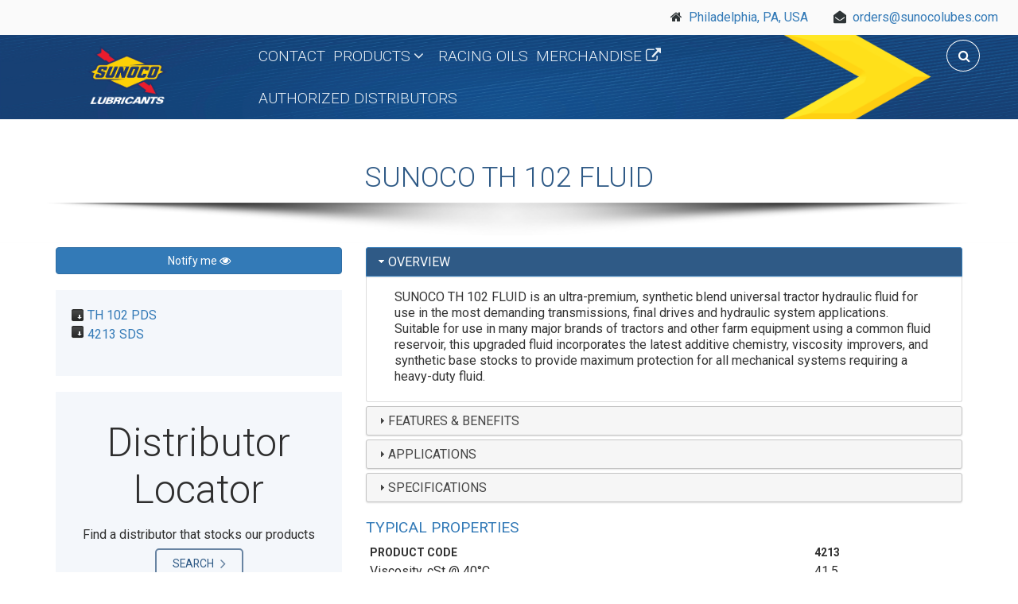

--- FILE ---
content_type: text/html; charset=UTF-8
request_url: https://sunocolubes.com/product/sunoco-th-102-fluid
body_size: 12468
content:


<!-- THEME DEBUG -->
<!-- THEME HOOK: 'html' -->
<!-- FILE NAME SUGGESTIONS:
   * html--node--139.html.twig
   * html--node--%.html.twig
   * html--node.html.twig
   x html.html.twig
-->
<!-- BEGIN OUTPUT from 'core/themes/classy/templates/layout/html.html.twig' -->
<!DOCTYPE html>
<html lang="en" dir="ltr" prefix="content: http://purl.org/rss/1.0/modules/content/  dc: http://purl.org/dc/terms/  foaf: http://xmlns.com/foaf/0.1/  og: http://ogp.me/ns#  rdfs: http://www.w3.org/2000/01/rdf-schema#  schema: http://schema.org/  sioc: http://rdfs.org/sioc/ns#  sioct: http://rdfs.org/sioc/types#  skos: http://www.w3.org/2004/02/skos/core#  xsd: http://www.w3.org/2001/XMLSchema# ">
  <head>
    <meta charset="utf-8" />
<script async src="https://www.googletagmanager.com/gtag/js?id=UA-55128150-1"></script>
<script>window.dataLayer = window.dataLayer || [];function gtag(){dataLayer.push(arguments)};gtag("js", new Date());gtag("set", "developer_id.dMDhkMT", true);gtag("config", "UA-55128150-1", {"groups":"default","anonymize_ip":true,"page_placeholder":"PLACEHOLDER_page_path"});</script>
<meta name="Generator" content="Drupal 9 (https://www.drupal.org)" />
<meta name="MobileOptimized" content="width" />
<meta name="HandheldFriendly" content="true" />
<meta name="viewport" content="width=device-width, initial-scale=1.0" />
<link rel="icon" href="/themes/custom/levelplus/fav.ico" type="image/vnd.microsoft.icon" />
<link rel="canonical" href="https://sunocolubes.com/product/sunoco-th-102-fluid" />
<link rel="shortlink" href="https://sunocolubes.com/node/139" />

    <title>SUNOCO TH 102 FLUID | Sunoco Lubricants - United States</title>
    <link rel="stylesheet" media="all" href="/sites/all/libraries/superfish/css/superfish.css?t3hdwh" />
<link rel="stylesheet" media="all" href="/core/themes/stable/css/system/components/ajax-progress.module.css?t3hdwh" />
<link rel="stylesheet" media="all" href="/core/themes/stable/css/system/components/align.module.css?t3hdwh" />
<link rel="stylesheet" media="all" href="/core/themes/stable/css/system/components/autocomplete-loading.module.css?t3hdwh" />
<link rel="stylesheet" media="all" href="/core/themes/stable/css/system/components/fieldgroup.module.css?t3hdwh" />
<link rel="stylesheet" media="all" href="/core/themes/stable/css/system/components/container-inline.module.css?t3hdwh" />
<link rel="stylesheet" media="all" href="/core/themes/stable/css/system/components/clearfix.module.css?t3hdwh" />
<link rel="stylesheet" media="all" href="/core/themes/stable/css/system/components/details.module.css?t3hdwh" />
<link rel="stylesheet" media="all" href="/core/themes/stable/css/system/components/hidden.module.css?t3hdwh" />
<link rel="stylesheet" media="all" href="/core/themes/stable/css/system/components/item-list.module.css?t3hdwh" />
<link rel="stylesheet" media="all" href="/core/themes/stable/css/system/components/js.module.css?t3hdwh" />
<link rel="stylesheet" media="all" href="/core/themes/stable/css/system/components/nowrap.module.css?t3hdwh" />
<link rel="stylesheet" media="all" href="/core/themes/stable/css/system/components/position-container.module.css?t3hdwh" />
<link rel="stylesheet" media="all" href="/core/themes/stable/css/system/components/progress.module.css?t3hdwh" />
<link rel="stylesheet" media="all" href="/core/themes/stable/css/system/components/reset-appearance.module.css?t3hdwh" />
<link rel="stylesheet" media="all" href="/core/themes/stable/css/system/components/resize.module.css?t3hdwh" />
<link rel="stylesheet" media="all" href="/core/themes/stable/css/system/components/sticky-header.module.css?t3hdwh" />
<link rel="stylesheet" media="all" href="/core/themes/stable/css/system/components/system-status-counter.css?t3hdwh" />
<link rel="stylesheet" media="all" href="/core/themes/stable/css/system/components/system-status-report-counters.css?t3hdwh" />
<link rel="stylesheet" media="all" href="/core/themes/stable/css/system/components/system-status-report-general-info.css?t3hdwh" />
<link rel="stylesheet" media="all" href="/core/themes/stable/css/system/components/tabledrag.module.css?t3hdwh" />
<link rel="stylesheet" media="all" href="/core/themes/stable/css/system/components/tablesort.module.css?t3hdwh" />
<link rel="stylesheet" media="all" href="/core/themes/stable/css/system/components/tree-child.module.css?t3hdwh" />
<link rel="stylesheet" media="all" href="/modules/contrib/jquery_ui/assets/vendor/jquery.ui/themes/base/core.css?t3hdwh" />
<link rel="stylesheet" media="all" href="/modules/contrib/jquery_ui/assets/vendor/jquery.ui/themes/base/accordion.css?t3hdwh" />
<link rel="stylesheet" media="all" href="/core/themes/stable/css/views/views.module.css?t3hdwh" />
<link rel="stylesheet" media="all" href="/modules/contrib/responsive_tables_filter/css/tablesaw-base.css?t3hdwh" />
<link rel="stylesheet" media="screen" href="/modules/contrib/responsive_tables_filter/css/tablesaw-responsive.css?t3hdwh" />
<link rel="stylesheet" media="all" href="/modules/contrib/responsive_tables_filter/css/tables.columntoggle.css?t3hdwh" />
<link rel="stylesheet" media="all" href="/modules/contrib/responsive_tables_filter/css/customizations.css?t3hdwh" />
<link rel="stylesheet" media="all" href="/modules/contrib/extlink/extlink.css?t3hdwh" />
<link rel="stylesheet" media="all" href="/modules/contrib/ckeditor_accordion/css/accordion.frontend.css?t3hdwh" />
<link rel="stylesheet" media="all" href="/modules/contrib/ds/css/ds-3col-stacked-fluid.css?t3hdwh" />
<link rel="stylesheet" media="all" href="/modules/contrib/jquery_ui/assets/vendor/jquery.ui/themes/base/theme.css?t3hdwh" />
<link rel="stylesheet" media="all" href="/core/themes/stable/css/core/assets/vendor/normalize-css/normalize.css?t3hdwh" />
<link rel="stylesheet" media="all" href="/core/themes/stable/css/core/normalize-fixes.css?t3hdwh" />
<link rel="stylesheet" media="all" href="/themes/custom/levelplus/bootstrap/css/bootstrap.min.css?t3hdwh" />
<link rel="stylesheet" media="all" href="/themes/custom/levelplus/css/base/layout.css?t3hdwh" />
<link rel="stylesheet" media="all" href="/themes/custom/levelplus/css/base/typography.css?t3hdwh" />
<link rel="stylesheet" media="all" href="/themes/custom/levelplus/css/base/elements.css?t3hdwh" />
<link rel="stylesheet" media="all" href="/themes/custom/levelplus/css/base/local-base.css?t3hdwh" />
<link rel="stylesheet" media="all" href="/core/themes/classy/css/components/action-links.css?t3hdwh" />
<link rel="stylesheet" media="all" href="/core/themes/classy/css/components/breadcrumb.css?t3hdwh" />
<link rel="stylesheet" media="all" href="/core/themes/classy/css/components/button.css?t3hdwh" />
<link rel="stylesheet" media="all" href="/core/themes/classy/css/components/collapse-processed.css?t3hdwh" />
<link rel="stylesheet" media="all" href="/core/themes/classy/css/components/container-inline.css?t3hdwh" />
<link rel="stylesheet" media="all" href="/core/themes/classy/css/components/details.css?t3hdwh" />
<link rel="stylesheet" media="all" href="/core/themes/classy/css/components/exposed-filters.css?t3hdwh" />
<link rel="stylesheet" media="all" href="/core/themes/classy/css/components/field.css?t3hdwh" />
<link rel="stylesheet" media="all" href="/core/themes/classy/css/components/form.css?t3hdwh" />
<link rel="stylesheet" media="all" href="/core/themes/classy/css/components/icons.css?t3hdwh" />
<link rel="stylesheet" media="all" href="/core/themes/classy/css/components/inline-form.css?t3hdwh" />
<link rel="stylesheet" media="all" href="/core/themes/classy/css/components/item-list.css?t3hdwh" />
<link rel="stylesheet" media="all" href="/core/themes/classy/css/components/link.css?t3hdwh" />
<link rel="stylesheet" media="all" href="/core/themes/classy/css/components/links.css?t3hdwh" />
<link rel="stylesheet" media="all" href="/core/themes/classy/css/components/menu.css?t3hdwh" />
<link rel="stylesheet" media="all" href="/core/themes/classy/css/components/more-link.css?t3hdwh" />
<link rel="stylesheet" media="all" href="/core/themes/classy/css/components/pager.css?t3hdwh" />
<link rel="stylesheet" media="all" href="/core/themes/classy/css/components/tabledrag.css?t3hdwh" />
<link rel="stylesheet" media="all" href="/core/themes/classy/css/components/tableselect.css?t3hdwh" />
<link rel="stylesheet" media="all" href="/core/themes/classy/css/components/tablesort.css?t3hdwh" />
<link rel="stylesheet" media="all" href="/core/themes/classy/css/components/tabs.css?t3hdwh" />
<link rel="stylesheet" media="all" href="/core/themes/classy/css/components/textarea.css?t3hdwh" />
<link rel="stylesheet" media="all" href="/core/themes/classy/css/components/ui-dialog.css?t3hdwh" />
<link rel="stylesheet" media="all" href="/core/themes/classy/css/components/messages.css?t3hdwh" />
<link rel="stylesheet" media="all" href="/core/themes/classy/css/components/progress.css?t3hdwh" />
<link rel="stylesheet" media="all" href="/core/themes/classy/css/components/file.css?t3hdwh" />
<link rel="stylesheet" media="all" href="/themes/custom/levelplus/css/components/site-branding.css?t3hdwh" />
<link rel="stylesheet" media="all" href="/themes/custom/levelplus/css/components/breadcrumb.css?t3hdwh" />
<link rel="stylesheet" media="all" href="/themes/custom/levelplus/css/components/tabs.css?t3hdwh" />
<link rel="stylesheet" media="all" href="/themes/custom/levelplus/css/components/pills.css?t3hdwh" />
<link rel="stylesheet" media="all" href="/themes/custom/levelplus/css/components/accordion.css?t3hdwh" />
<link rel="stylesheet" media="all" href="/themes/custom/levelplus/css/components/block.css?t3hdwh" />
<link rel="stylesheet" media="all" href="/themes/custom/levelplus/css/components/menu.css?t3hdwh" />
<link rel="stylesheet" media="all" href="/themes/custom/levelplus/css/components/pager.css?t3hdwh" />
<link rel="stylesheet" media="all" href="/themes/custom/levelplus/css/components/icons-list.css?t3hdwh" />
<link rel="stylesheet" media="all" href="/themes/custom/levelplus/css/components/item-list.css?t3hdwh" />
<link rel="stylesheet" media="all" href="/themes/custom/levelplus/css/components/image-overlay.css?t3hdwh" />
<link rel="stylesheet" media="all" href="/themes/custom/levelplus/css/components/buttons.css?t3hdwh" />
<link rel="stylesheet" media="all" href="/themes/custom/levelplus/css/components/more-links.css?t3hdwh" />
<link rel="stylesheet" media="all" href="/themes/custom/levelplus/css/components/node.css?t3hdwh" />
<link rel="stylesheet" media="all" href="/themes/custom/levelplus/css/components/node-images.css?t3hdwh" />
<link rel="stylesheet" media="all" href="/themes/custom/levelplus/css/components/node-links.css?t3hdwh" />
<link rel="stylesheet" media="all" href="/themes/custom/levelplus/css/components/comments.css?t3hdwh" />
<link rel="stylesheet" media="all" href="/themes/custom/levelplus/css/components/field.css?t3hdwh" />
<link rel="stylesheet" media="all" href="/themes/custom/levelplus/css/components/field-mt-highlight.css?t3hdwh" />
<link rel="stylesheet" media="all" href="/themes/custom/levelplus/css/components/field-mt-standard-feature.css?t3hdwh" />
<link rel="stylesheet" media="all" href="/themes/custom/levelplus/css/components/field-mt-special-feature.css?t3hdwh" />
<link rel="stylesheet" media="all" href="/themes/custom/levelplus/css/components/forms.css?t3hdwh" />
<link rel="stylesheet" media="all" href="/themes/custom/levelplus/css/components/progress-bars.css?t3hdwh" />
<link rel="stylesheet" media="all" href="/themes/custom/levelplus/css/components/search.css?t3hdwh" />
<link rel="stylesheet" media="all" href="/themes/custom/levelplus/css/components/navigation-button.css?t3hdwh" />
<link rel="stylesheet" media="all" href="/themes/custom/levelplus/css/components/tables.css?t3hdwh" />
<link rel="stylesheet" media="all" href="/themes/custom/levelplus/css/components/team-members.css?t3hdwh" />
<link rel="stylesheet" media="all" href="/themes/custom/levelplus/css/components/call-to-action.css?t3hdwh" />
<link rel="stylesheet" media="all" href="/themes/custom/levelplus/css/components/contact-info.css?t3hdwh" />
<link rel="stylesheet" media="all" href="/themes/custom/levelplus/css/components/view-promoted-items.css?t3hdwh" />
<link rel="stylesheet" media="all" href="/themes/custom/levelplus/css/components/view-latest-items.css?t3hdwh" />
<link rel="stylesheet" media="all" href="/themes/custom/levelplus/css/components/view-masonry-grid-layout.css?t3hdwh" />
<link rel="stylesheet" media="all" href="/themes/custom/levelplus/css/components/view-popular-taxonomy.css?t3hdwh" />
<link rel="stylesheet" media="all" href="/themes/custom/levelplus/css/components/view-images.css?t3hdwh" />
<link rel="stylesheet" media="all" href="/themes/custom/levelplus/css/components/view-testimonials.css?t3hdwh" />
<link rel="stylesheet" media="all" href="/themes/custom/levelplus/css/components/view-companies.css?t3hdwh" />
<link rel="stylesheet" media="all" href="/themes/custom/levelplus/css/components/view-pricing-tables.css?t3hdwh" />
<link rel="stylesheet" media="all" href="/themes/custom/levelplus/css/components/views.css?t3hdwh" />
<link rel="stylesheet" media="all" href="/themes/custom/levelplus/css/components/messages.css?t3hdwh" />
<link rel="stylesheet" media="all" href="/themes/custom/levelplus/css/components/to-top.css?t3hdwh" />
<link rel="stylesheet" media="all" href="/themes/custom/levelplus/js/animate/animate.css?t3hdwh" />
<link rel="stylesheet" media="all" href="/themes/custom/levelplus/css/components/fixed-header.css?t3hdwh" />
<link rel="stylesheet" media="all" href="/themes/custom/levelplus/css/components/local-components.css?t3hdwh" />
<link rel="stylesheet" media="all" href="//fonts.googleapis.com/css?family=Roboto:400,400italic,700,300,700italic&amp;subset=latin-ext,latin,greek" />
<link rel="stylesheet" media="all" href="//fonts.googleapis.com/css?family=Source+Code+Pro&amp;subset=latin,latin-ext" />
<link rel="stylesheet" media="all" href="/themes/custom/levelplus/css/theme/animations.css?t3hdwh" />
<link rel="stylesheet" media="all" href="/themes/custom/levelplus/css/theme/color-night-blue.css?t3hdwh" />
<link rel="stylesheet" media="all" href="/themes/custom/levelplus/css/theme/local-theme.css?t3hdwh" />

    
  </head>
  <body class="layout-one-sidebar layout-sidebar-first wide form-style-1 hff-05 pff-05 sff-05 slff-05 fixed-header-enabled path-node page-node-type-mt-product">
        <a href="#main-content" class="visually-hidden focusable skip-link">
      Skip to main content
    </a>
    
    

<!-- THEME DEBUG -->
<!-- THEME HOOK: 'off_canvas_page_wrapper' -->
<!-- BEGIN OUTPUT from 'core/themes/stable/templates/content/off-canvas-page-wrapper.html.twig' -->
  <div class="dialog-off-canvas-main-canvas" data-off-canvas-main-canvas>
    

<!-- THEME DEBUG -->
<!-- THEME HOOK: 'page' -->
<!-- FILE NAME SUGGESTIONS:
   * page--node--139.html.twig
   * page--node--%.html.twig
   * page--node.html.twig
   x page.html.twig
-->
<!-- BEGIN OUTPUT from 'themes/custom/levelplus/templates/page.html.twig' -->

<div id="page-container" class="page-container">

          <div id="header-container" class="header-container colored-region dark">

                      <div id="header-top" class="clearfix header-top">
          <div class="container-fluid">
                        <div id="header-top-inside" class="clearfix header-top-inside">
              <div class="row">
                <div class="col-md-12">
                  <div class="header-top-area">
                    

<!-- THEME DEBUG -->
<!-- THEME HOOK: 'region' -->
<!-- FILE NAME SUGGESTIONS:
   * region--header-top.html.twig
   x region.html.twig
-->
<!-- BEGIN OUTPUT from 'core/themes/classy/templates/layout/region.html.twig' -->
  <div class="region region-header-top">
    

<!-- THEME DEBUG -->
<!-- THEME HOOK: 'block' -->
<!-- FILE NAME SUGGESTIONS:
   * block--contactblockfrontpage.html.twig
   * block--block-content--f7ccb5c9-197d-4668-8452-f55cc99b53e6.html.twig
   * block--block-content.html.twig
   * block--block-content.html.twig
   x block.html.twig
-->
<!-- BEGIN OUTPUT from 'themes/custom/levelplus/templates/block.html.twig' -->
<div id="block-contactblockfrontpage" class="contact-block-front-page block block-block-content block-block-contentf7ccb5c9-197d-4668-8452-f55cc99b53e6">
  
    
      <div class="content">
      

<!-- THEME DEBUG -->
<!-- THEME HOOK: 'field' -->
<!-- FILE NAME SUGGESTIONS:
   * field--block-content--body--basic.html.twig
   * field--block-content--body.html.twig
   * field--block-content--basic.html.twig
   * field--body.html.twig
   x field--text-with-summary.html.twig
   * field.html.twig
-->
<!-- BEGIN OUTPUT from 'core/themes/classy/templates/field/field--text-with-summary.html.twig' -->

            <div class="clearfix text-formatted field field--name-body field--type-text-with-summary field--label-hidden field__item"><div class="location-top"><span><i class="fa fa-home" aria-hidden="true"></i>&nbsp;&nbsp;<a href="/">Philadelphia, PA, USA</a></span></div>
&nbsp;&nbsp;&nbsp;&nbsp;&nbsp;&nbsp;
<div class="email-top"><span><i class="fa fa-envelope-open"></i>&nbsp;&nbsp;<a href="mailto:orders@sunocolubes.com">orders@sunocolubes.com</a></span></div>
</div>
      
<!-- END OUTPUT from 'core/themes/classy/templates/field/field--text-with-summary.html.twig' -->


    </div>
  </div>

<!-- END OUTPUT from 'themes/custom/levelplus/templates/block.html.twig' -->


  </div>

<!-- END OUTPUT from 'core/themes/classy/templates/layout/region.html.twig' -->


                  </div>
                </div>
              </div>
            </div>
                      </div>
        </div>
              
                      <header id="header" role="banner" class="clearfix header full-width two-columns">
          <div class="container-fluid">
                        <div id="header-inside" class="clearfix header-inside">
              <div class="row">
                                                  <div class="col-md-4 col-lg-3 ">
                    <div class="header-area">
                                            <div id="header-inside-second" class="clearfix header-inside-second">
                        

<!-- THEME DEBUG -->
<!-- THEME HOOK: 'region' -->
<!-- FILE NAME SUGGESTIONS:
   * region--header.html.twig
   x region.html.twig
-->
<!-- BEGIN OUTPUT from 'core/themes/classy/templates/layout/region.html.twig' -->
  <div class="region region-header">
    

<!-- THEME DEBUG -->
<!-- THEME HOOK: 'block' -->
<!-- FILE NAME SUGGESTIONS:
   * block--levelplus-branding.html.twig
   x block--system-branding-block.html.twig
   * block--system.html.twig
   * block.html.twig
-->
<!-- BEGIN OUTPUT from 'themes/custom/levelplus/templates/block--system-branding-block.html.twig' -->
<div id="block-levelplus-branding" class="clearfix site-branding block block-system block-system-branding-block">
  
    
    <div class="logo-and-site-name-wrapper clearfix">
          <div class="logo">
        <a href="/" title="Home" rel="home" class="site-branding__logo">
          <img src="/themes/custom/levelplus/logo.png" alt="Home" />
        </a>
      </div>
              </div>
</div>

<!-- END OUTPUT from 'themes/custom/levelplus/templates/block--system-branding-block.html.twig' -->


  </div>

<!-- END OUTPUT from 'core/themes/classy/templates/layout/region.html.twig' -->


                      </div>
                                          </div>
                  </div>
                                                  <div class="col-md-8 col-lg-9">
                    <div class="header-area">
                                            <div id="header-inside-third" class="clearfix header-inside-third">
                                                  <div id="search-area" class="clearfix search-area">
                            

<!-- THEME DEBUG -->
<!-- THEME HOOK: 'region' -->
<!-- FILE NAME SUGGESTIONS:
   * region--search-area.html.twig
   x region.html.twig
-->
<!-- BEGIN OUTPUT from 'core/themes/classy/templates/layout/region.html.twig' -->
  <div class="region region-search-area">
    

<!-- THEME DEBUG -->
<!-- THEME HOOK: 'block' -->
<!-- FILE NAME SUGGESTIONS:
   * block--searchform.html.twig
   x block--search-form-block.html.twig
   * block--search.html.twig
   * block.html.twig
-->
<!-- BEGIN OUTPUT from 'core/themes/classy/templates/block/block--search-form-block.html.twig' -->
<div class="search-block-form block block-search container-inline" data-drupal-selector="search-block-form" id="block-searchform" role="search">
  
    
      

<!-- THEME DEBUG -->
<!-- THEME HOOK: 'form' -->
<!-- FILE NAME SUGGESTIONS:
   * form--search-block-form.html.twig
   x form.html.twig
-->
<!-- BEGIN OUTPUT from 'core/themes/classy/templates/form/form.html.twig' -->
<form action="/search/node" method="get" id="search-block-form" accept-charset="UTF-8">
  

<!-- THEME DEBUG -->
<!-- THEME HOOK: 'form_element' -->
<!-- BEGIN OUTPUT from 'core/themes/classy/templates/form/form-element.html.twig' -->
<div class="js-form-item form-item js-form-type-search form-type-search js-form-item-keys form-item-keys form-no-label">
      

<!-- THEME DEBUG -->
<!-- THEME HOOK: 'form_element_label' -->
<!-- BEGIN OUTPUT from 'core/themes/classy/templates/form/form-element-label.html.twig' -->
<label for="edit-keys" class="visually-hidden">Search</label>
<!-- END OUTPUT from 'core/themes/classy/templates/form/form-element-label.html.twig' -->


        

<!-- THEME DEBUG -->
<!-- THEME HOOK: 'input__search' -->
<!-- FILE NAME SUGGESTIONS:
   * input--search.html.twig
   x input.html.twig
-->
<!-- BEGIN OUTPUT from 'core/themes/classy/templates/form/input.html.twig' -->
<input title="Enter the terms you wish to search for." placeholder="Search..." data-drupal-selector="edit-keys" type="search" id="edit-keys" name="keys" value="" size="15" maxlength="128" class="form-search" />

<!-- END OUTPUT from 'core/themes/classy/templates/form/input.html.twig' -->


        </div>

<!-- END OUTPUT from 'core/themes/classy/templates/form/form-element.html.twig' -->



<!-- THEME DEBUG -->
<!-- THEME HOOK: 'container' -->
<!-- BEGIN OUTPUT from 'core/themes/classy/templates/form/container.html.twig' -->
<div data-drupal-selector="edit-actions" class="form-actions js-form-wrapper form-wrapper" id="edit-actions">

<!-- THEME DEBUG -->
<!-- THEME HOOK: 'input__submit' -->
<!-- FILE NAME SUGGESTIONS:
   * input--submit.html.twig
   x input.html.twig
-->
<!-- BEGIN OUTPUT from 'core/themes/classy/templates/form/input.html.twig' -->
<input class="search-form__submit button js-form-submit form-submit" data-drupal-selector="edit-submit" type="submit" id="edit-submit--2" value="Search" />

<!-- END OUTPUT from 'core/themes/classy/templates/form/input.html.twig' -->

</div>

<!-- END OUTPUT from 'core/themes/classy/templates/form/container.html.twig' -->


</form>

<!-- END OUTPUT from 'core/themes/classy/templates/form/form.html.twig' -->


  </div>

<!-- END OUTPUT from 'core/themes/classy/templates/block/block--search-form-block.html.twig' -->


  </div>

<!-- END OUTPUT from 'core/themes/classy/templates/layout/region.html.twig' -->


                          </div>
                                                                                                    <div id="main-navigation" class="clearfix main-navigation  with-search-bar ">
                            <nav role="navigation">
                              

<!-- THEME DEBUG -->
<!-- THEME HOOK: 'region' -->
<!-- FILE NAME SUGGESTIONS:
   * region--navigation.html.twig
   x region.html.twig
-->
<!-- BEGIN OUTPUT from 'core/themes/classy/templates/layout/region.html.twig' -->
  <div class="region region-navigation">
    

<!-- THEME DEBUG -->
<!-- THEME HOOK: 'block' -->
<!-- FILE NAME SUGGESTIONS:
   * block--mainnavigation-2.html.twig
   * block--superfish--main.html.twig
   * block--superfish.html.twig
   * block--superfish.html.twig
   x block.html.twig
-->
<!-- BEGIN OUTPUT from 'themes/custom/levelplus/templates/block.html.twig' -->
<div id="block-mainnavigation-2" class="block block-superfish block-superfishmain">
  
    
      <div class="content">
      

<!-- THEME DEBUG -->
<!-- THEME HOOK: 'superfish' -->
<!-- BEGIN OUTPUT from 'modules/superfish/templates/superfish.html.twig' -->

<ul id="superfish-main" class="menu sf-menu sf-main sf-horizontal sf-style-none">
  

<!-- THEME DEBUG -->
<!-- THEME HOOK: 'superfish_menu_items' -->
<!-- BEGIN OUTPUT from 'modules/superfish/templates/superfish-menu-items.html.twig' -->

<li id="main-menu-link-contentb2a6aee8-adb6-445e-bb8b-15d51449a1e6" class="sf-depth-1 sf-no-children"><a href="/contact-us" class="sf-depth-1">Contact</a></li><li id="main-menu-link-content7448fec3-e5bc-4e02-b1a5-97fdb666168a" class="sf-depth-1 menuparent"><a href="/products" class="sf-depth-1 menuparent">PRODUCTS</a><ul><!-- THEME DEBUG --><!-- THEME HOOK: 'superfish_menu_items' --><!-- BEGIN OUTPUT from 'modules/superfish/templates/superfish-menu-items.html.twig' --><li id="main-views-viewviewsproduct-categoriespage-engine-oils" class="sf-depth-2 sf-no-children"><a href="/engine-oils" class="sf-depth-2">ENGINE OILS</a></li><li id="main-views-viewviewsproduct-categoriespage-6" class="sf-depth-2 sf-no-children"><a href="/racing-oils" class="sf-depth-2">RACING OILS</a></li><li id="main-views-viewviewsproduct-categoriespage-1" class="sf-depth-2 sf-no-children"><a href="/transmission-fluids" class="sf-depth-2">TRANSMISSION FLUIDS</a></li><li id="main-views-viewviewsproduct-categoriespage-2" class="sf-depth-2 sf-no-children"><a href="/hydraulic-oils" class="sf-depth-2">HYDRAULIC OILS</a></li><li id="main-views-viewviewsproduct-categoriespage-3" class="sf-depth-2 sf-no-children"><a href="/gear-oils" class="sf-depth-2">GEAR OILS</a></li><li id="main-views-viewviewsproduct-categoriespage-4" class="sf-depth-2 sf-no-children"><a href="/greases" class="sf-depth-2">GREASES</a></li><li id="main-views-viewviewsproduct-categoriespage-5" class="sf-depth-2 sf-no-children"><a href="/specialty-fluids" class="sf-depth-2">SPECIALTY FLUIDS</a></li><!-- END OUTPUT from 'modules/superfish/templates/superfish-menu-items.html.twig' --></ul></li><li id="main-menu-link-content9233e143-e24d-46df-a924-c3bf8ac6ab3d" class="sf-depth-1 sf-no-children"><a href="/racing-oils" class="sf-depth-1">RACING OILS</a></li><li id="main-menu-link-contenta53947e4-c891-4d56-8909-ebaea2669d75" class="sf-depth-1 sf-no-children"><a href="https://shop.sunoco.com/" class="sf-depth-1 sf-external">Merchandise </a></li><li id="main-views-viewviewsauthorized-distributorspage-1" class="sf-depth-1 sf-no-children"><a href="/locator" class="sf-depth-1">Authorized Distributors</a></li>
<!-- END OUTPUT from 'modules/superfish/templates/superfish-menu-items.html.twig' -->


</ul>

<!-- END OUTPUT from 'modules/superfish/templates/superfish.html.twig' -->


    </div>
  </div>

<!-- END OUTPUT from 'themes/custom/levelplus/templates/block.html.twig' -->


  </div>

<!-- END OUTPUT from 'core/themes/classy/templates/layout/region.html.twig' -->


                            </nav>
                          </div>
                                                                        </div>
                                          </div>
                  </div>
                              </div>
            </div>
                      </div>
        </header>
              
    </div>
      
  
    <div id="page-start" class="clearfix"></div>

    <div id="page" class="clearfix page">

          <div class="container">

            

<!-- THEME DEBUG -->
<!-- THEME HOOK: 'region' -->
<!-- FILE NAME SUGGESTIONS:
   * region--system-messages.html.twig
   x region.html.twig
-->
<!-- BEGIN OUTPUT from 'core/themes/classy/templates/layout/region.html.twig' -->
  <div class="region region-system-messages">
    

<!-- THEME DEBUG -->
<!-- THEME HOOK: 'block' -->
<!-- FILE NAME SUGGESTIONS:
   * block--levelplus-messages.html.twig
   x block--system-messages-block.html.twig
   * block--system.html.twig
   * block.html.twig
-->
<!-- BEGIN OUTPUT from 'core/themes/stable/templates/block/block--system-messages-block.html.twig' -->
<div data-drupal-messages-fallback class="hidden"></div>

<!-- END OUTPUT from 'core/themes/stable/templates/block/block--system-messages-block.html.twig' -->


  </div>

<!-- END OUTPUT from 'core/themes/classy/templates/layout/region.html.twig' -->




      </div>
    
                <div id="content-top" class="clearfix content-top white-region">
        <div class="container">
                    <div id="content-top-inside" class="clearfix content-top-inside fade"
                          data-animate-effect="fadeIn"
            >
            <div class="row">
              <div class="col-md-12">
                <div class="content-top-area">
                  

<!-- THEME DEBUG -->
<!-- THEME HOOK: 'region' -->
<!-- FILE NAME SUGGESTIONS:
   * region--content-top.html.twig
   x region.html.twig
-->
<!-- BEGIN OUTPUT from 'core/themes/classy/templates/layout/region.html.twig' -->
  <div class="region region-content-top">
    

<!-- THEME DEBUG -->
<!-- THEME HOOK: 'block' -->
<!-- FILE NAME SUGGESTIONS:
   * block--views-block--product-title-block-1.html.twig
   * block--views-block--product-title-block-1.html.twig
   * block--views-block.html.twig
   * block--views.html.twig
   x block.html.twig
-->
<!-- BEGIN OUTPUT from 'themes/custom/levelplus/templates/block.html.twig' -->
<div class="views-element-container block block-views block-views-blockproduct-title-block-1" id="block-views-block-product-title-block-1">
  
    
      <div class="content">
      

<!-- THEME DEBUG -->
<!-- THEME HOOK: 'container' -->
<!-- BEGIN OUTPUT from 'core/themes/classy/templates/form/container.html.twig' -->
<div>

<!-- THEME DEBUG -->
<!-- THEME HOOK: 'views_view' -->
<!-- BEGIN OUTPUT from 'core/themes/classy/templates/views/views-view.html.twig' -->
<div class="view view-product-title view-id-product_title view-display-id-block_1 js-view-dom-id-8d8a39ef12d044fd46ea8c899ae9c01024cf7e9fe4dbe60aac7d36d82a1a1ba3">
  
    
      
      <div class="view-content">
      

<!-- THEME DEBUG -->
<!-- THEME HOOK: 'views_view_unformatted' -->
<!-- BEGIN OUTPUT from 'core/themes/classy/templates/views/views-view-unformatted.html.twig' -->
    <div class="views-row">

<!-- THEME DEBUG -->
<!-- THEME HOOK: 'views_view_fields' -->
<!-- BEGIN OUTPUT from 'core/themes/stable/templates/views/views-view-fields.html.twig' -->
<div><h1 class="product-title">

<!-- THEME DEBUG -->
<!-- THEME HOOK: 'views_view_field' -->
<!-- BEGIN OUTPUT from 'core/themes/stable/templates/views/views-view-field.html.twig' -->
SUNOCO TH 102 FLUID
<!-- END OUTPUT from 'core/themes/stable/templates/views/views-view-field.html.twig' -->

</h1></div>
<!-- END OUTPUT from 'core/themes/stable/templates/views/views-view-fields.html.twig' -->

</div>

<!-- END OUTPUT from 'core/themes/classy/templates/views/views-view-unformatted.html.twig' -->


    </div>
  
          </div>

<!-- END OUTPUT from 'core/themes/classy/templates/views/views-view.html.twig' -->

</div>

<!-- END OUTPUT from 'core/themes/classy/templates/form/container.html.twig' -->


    </div>
  </div>

<!-- END OUTPUT from 'themes/custom/levelplus/templates/block.html.twig' -->


  </div>

<!-- END OUTPUT from 'core/themes/classy/templates/layout/region.html.twig' -->


                </div>
              </div>
            </div>
          </div>
                  </div>
      </div>
          
        <div id="main-content" class="clearfix main-content white-region">
      <div class="container">
        <div class="row">
          <section class="col-md-8 col-md-push-4">
                        <div id="main" class="clearfix main main-area fade"
                              data-animate-effect="fadeIn"
              >
                              

<!-- THEME DEBUG -->
<!-- THEME HOOK: 'region' -->
<!-- FILE NAME SUGGESTIONS:
   * region--content.html.twig
   x region.html.twig
-->
<!-- BEGIN OUTPUT from 'core/themes/classy/templates/layout/region.html.twig' -->
  <div class="region region-content">
    

<!-- THEME DEBUG -->
<!-- THEME HOOK: 'block' -->
<!-- FILE NAME SUGGESTIONS:
   * block--levelplus-content.html.twig
   * block--system-main-block.html.twig
   * block--system.html.twig
   x block.html.twig
-->
<!-- BEGIN OUTPUT from 'themes/custom/levelplus/templates/block.html.twig' -->
<div id="block-levelplus-content" class="block block-system block-system-main-block">
  
    
      <div class="content">
      

<!-- THEME DEBUG -->
<!-- THEME HOOK: 'ds_entity_view' -->
<!-- BEGIN OUTPUT from 'modules/contrib/ds/templates/ds-entity-view.html.twig' -->


<!-- THEME DEBUG -->
<!-- THEME HOOK: 'ds_3col_stacked_fluid' -->
<!-- FILE NAME SUGGESTIONS:
   * ds-3col-stacked-fluid--node--139.html.twig
   * ds-3col-stacked-fluid--node-mt-product-full.html.twig
   * ds-3col-stacked-fluid--node-mt-product.html.twig
   * ds-3col-stacked-fluid--node-full.html.twig
   * ds-3col-stacked-fluid--node.html.twig
   x ds-3col-stacked-fluid.html.twig
   x ds-3col-stacked-fluid.html.twig
-->
<!-- BEGIN OUTPUT from 'modules/contrib/ds/templates/ds-3col-stacked-fluid.html.twig' -->



<div class="node node--type-mt-product node--view-mode-full ds-3col-stacked-fluid clearfix">

  

  <div class="group-header">
    

<!-- THEME DEBUG -->
<!-- THEME HOOK: 'field' -->
<!-- FILE NAME SUGGESTIONS:
   * field--default--node--dynamic-block-field--node-page-notifications--mt-product.html.twig
   * field--default--node--mt-product.html.twig
   * field--default--node--dynamic-block-field--node-page-notifications.html.twig
   * field--default--dynamic-block-field--node-page-notifications--mt-product.html.twig
   * field--default--mt-product.html.twig
   * field--default--dynamic-block-field--node-page-notifications.html.twig
   * field--default.html.twig
   * field--theme-ds-field-default.html.twig
   * field--node--dynamic-block-field--node-page-notifications--mt-product.html.twig
   * field--node--dynamic-block-field--node-page-notifications.html.twig
   * field--node--mt-product.html.twig
   * field--dynamic-block-field--node-page-notifications.html.twig
   * field--ds.html.twig
   x field.html.twig
-->
<!-- BEGIN OUTPUT from 'core/themes/classy/templates/field/field.html.twig' -->

            <div class="field field--name-dynamic-block-fieldnode-page-notifications field--type-ds field--label-hidden field__item"><div id="page-notifications-block-container">

<!-- THEME DEBUG -->
<!-- THEME HOOK: 'form' -->
<!-- BEGIN OUTPUT from 'core/themes/classy/templates/form/form.html.twig' -->
<form class="page-notifications-form" data-drupal-selector="page-notifications-form" action="/product/sunoco-th-102-fluid" method="post" id="page-notifications-form" accept-charset="UTF-8">
  

<!-- THEME DEBUG -->
<!-- THEME HOOK: 'container' -->
<!-- BEGIN OUTPUT from 'core/themes/classy/templates/form/container.html.twig' -->
<div id="page-notifications-block-container" data-drupal-selector="edit-container" class="js-form-wrapper form-wrapper"><div><button aria-label="X" class="close" data-dismiss="modal" style="&#10;    float:right;&#10;    margin-top: 0px;&#10;    text-transform: uppercase;" type="button"><span aria-hidden="true">X</span></button>
<h2>PAGE NOTIFICATIONS</h2>
</div>

<p style="&#10;    font-size: 16px;&#10;">Subscribe to be notified of changes or updates to this product.</p>
</div>

<!-- END OUTPUT from 'core/themes/classy/templates/form/container.html.twig' -->



<!-- THEME DEBUG -->
<!-- THEME HOOK: 'input__hidden' -->
<!-- FILE NAME SUGGESTIONS:
   * input--hidden.html.twig
   x input.html.twig
-->
<!-- BEGIN OUTPUT from 'core/themes/classy/templates/form/input.html.twig' -->
<input data-drupal-selector="edit-current-node" type="hidden" name="current_node" value="139-node" />

<!-- END OUTPUT from 'core/themes/classy/templates/form/input.html.twig' -->



<!-- THEME DEBUG -->
<!-- THEME HOOK: 'input__hidden' -->
<!-- FILE NAME SUGGESTIONS:
   * input--hidden.html.twig
   x input.html.twig
-->
<!-- BEGIN OUTPUT from 'core/themes/classy/templates/form/input.html.twig' -->
<input data-drupal-selector="edit-current-path" type="hidden" name="current_path" value="" />

<!-- END OUTPUT from 'core/themes/classy/templates/form/input.html.twig' -->



<!-- THEME DEBUG -->
<!-- THEME HOOK: 'form_element' -->
<!-- BEGIN OUTPUT from 'core/themes/classy/templates/form/form-element.html.twig' -->
<div class="js-form-item form-item js-form-type-email form-type-email js-form-item-email-notify form-item-email-notify">
      

<!-- THEME DEBUG -->
<!-- THEME HOOK: 'form_element_label' -->
<!-- BEGIN OUTPUT from 'core/themes/classy/templates/form/form-element-label.html.twig' -->
<label for="edit-email-notify" class="js-form-required form-required">Enter your E-mail Address:</label>
<!-- END OUTPUT from 'core/themes/classy/templates/form/form-element-label.html.twig' -->


        

<!-- THEME DEBUG -->
<!-- THEME HOOK: 'input__email' -->
<!-- FILE NAME SUGGESTIONS:
   * input--email.html.twig
   x input.html.twig
-->
<!-- BEGIN OUTPUT from 'core/themes/classy/templates/form/input.html.twig' -->
<input data-drupal-selector="edit-email-notify" type="email" id="edit-email-notify" name="email_notify" value="" size="60" maxlength="254" class="form-email required" required="required" aria-required="true" />

<!-- END OUTPUT from 'core/themes/classy/templates/form/input.html.twig' -->


        </div>

<!-- END OUTPUT from 'core/themes/classy/templates/form/form-element.html.twig' -->

<div class="g-recaptcha mb-3" data-sitekey="6LfT8AATAAAAAPLyn64DsqL2tSyxbnBolXbDEhMc"></div>

<!-- THEME DEBUG -->
<!-- THEME HOOK: 'input__submit' -->
<!-- FILE NAME SUGGESTIONS:
   * input--submit.html.twig
   x input.html.twig
-->
<!-- BEGIN OUTPUT from 'core/themes/classy/templates/form/input.html.twig' -->
<input data-drupal-selector="edit-submit" type="submit" id="edit-submit" name="op" value="Submit" class="button js-form-submit form-submit" />

<!-- END OUTPUT from 'core/themes/classy/templates/form/input.html.twig' -->



<!-- THEME DEBUG -->
<!-- THEME HOOK: 'input__hidden' -->
<!-- FILE NAME SUGGESTIONS:
   * input--hidden.html.twig
   x input.html.twig
-->
<!-- BEGIN OUTPUT from 'core/themes/classy/templates/form/input.html.twig' -->
<input autocomplete="off" data-drupal-selector="form-cz-t8vwue02njkjlxrzucszucn0vkh1jdjds9gshipm" type="hidden" name="form_build_id" value="form-cZ_t8VwUe02NJKJlxRZuCsZUcn0VKH1jdJDs9GsHIPM" />

<!-- END OUTPUT from 'core/themes/classy/templates/form/input.html.twig' -->



<!-- THEME DEBUG -->
<!-- THEME HOOK: 'input__hidden' -->
<!-- FILE NAME SUGGESTIONS:
   * input--hidden.html.twig
   x input.html.twig
-->
<!-- BEGIN OUTPUT from 'core/themes/classy/templates/form/input.html.twig' -->
<input data-drupal-selector="edit-page-notifications-form" type="hidden" name="form_id" value="page_notifications_form" />

<!-- END OUTPUT from 'core/themes/classy/templates/form/input.html.twig' -->


</form>

<!-- END OUTPUT from 'core/themes/classy/templates/form/form.html.twig' -->

</div></div>
      
<!-- END OUTPUT from 'core/themes/classy/templates/field/field.html.twig' -->



<!-- THEME DEBUG -->
<!-- THEME HOOK: 'field' -->
<!-- FILE NAME SUGGESTIONS:
   * field--default--node--field-accordion--mt-product.html.twig
   * field--default--node--mt-product.html.twig
   * field--default--node--field-accordion.html.twig
   * field--default--field-accordion--mt-product.html.twig
   * field--default--mt-product.html.twig
   * field--default--field-accordion.html.twig
   * field--default.html.twig
   * field--theme-ds-field-default.html.twig
   * field--node--field-accordion--mt-product.html.twig
   * field--node--field-accordion.html.twig
   * field--node--mt-product.html.twig
   * field--field-accordion.html.twig
   x field--entity-reference-revisions.html.twig
   * field.html.twig
-->
<!-- BEGIN OUTPUT from 'modules/contrib/bootstrap_paragraphs/templates/field--entity-reference-revisions.html.twig' -->

      <div>

<!-- THEME DEBUG -->
<!-- THEME HOOK: 'container' -->
<!-- BEGIN OUTPUT from 'core/themes/classy/templates/form/container.html.twig' -->
<div id="accordion-139">

<!-- THEME DEBUG -->
<!-- THEME HOOK: 'paragraphs_jquery_ui_accordion_formatter' -->
<!-- BEGIN OUTPUT from 'modules/contrib/paragraphs_jquery_ui_accordion/templates/paragraphs-jquery-ui-accordion-formatter.html.twig' -->
<h3 class="accordion-title"><a id="overview" href="#overview">OVERVIEW</a></h3>
<div class="accordion-description">

<!-- THEME DEBUG -->
<!-- THEME HOOK: 'field' -->
<!-- FILE NAME SUGGESTIONS:
   * field--paragraph--field-accordion-text--accordion.html.twig
   * field--paragraph--field-accordion-text.html.twig
   * field--paragraph--accordion.html.twig
   * field--field-accordion-text.html.twig
   x field--text-long.html.twig
   * field.html.twig
-->
<!-- BEGIN OUTPUT from 'core/themes/classy/templates/field/field--text-long.html.twig' -->

            <div class="clearfix text-formatted field field--name-field-accordion-text field--type-text-long field--label-hidden field__item"><p>SUNOCO TH 102 FLUID is an ultra-premium, synthetic blend universal tractor hydraulic fluid for use in the most demanding transmissions, final drives and hydraulic system applications. Suitable for use in many major brands of tractors and other farm equipment using a common fluid reservoir, this upgraded fluid incorporates the latest additive chemistry, viscosity improvers, and synthetic base stocks to provide maximum protection for all mechanical systems requiring a heavy-duty fluid.</p>
</div>
      
<!-- END OUTPUT from 'core/themes/classy/templates/field/field--text-long.html.twig' -->

</div>
<!-- END OUTPUT from 'modules/contrib/paragraphs_jquery_ui_accordion/templates/paragraphs-jquery-ui-accordion-formatter.html.twig' -->



<!-- THEME DEBUG -->
<!-- THEME HOOK: 'paragraphs_jquery_ui_accordion_formatter' -->
<!-- BEGIN OUTPUT from 'modules/contrib/paragraphs_jquery_ui_accordion/templates/paragraphs-jquery-ui-accordion-formatter.html.twig' -->
<h3 class="accordion-title"><a id="features-benefits" href="#features-benefits">FEATURES &amp; BENEFITS</a></h3>
<div class="accordion-description">

<!-- THEME DEBUG -->
<!-- THEME HOOK: 'field' -->
<!-- FILE NAME SUGGESTIONS:
   * field--paragraph--field-accordion-text--accordion.html.twig
   * field--paragraph--field-accordion-text.html.twig
   * field--paragraph--accordion.html.twig
   * field--field-accordion-text.html.twig
   x field--text-long.html.twig
   * field.html.twig
-->
<!-- BEGIN OUTPUT from 'core/themes/classy/templates/field/field--text-long.html.twig' -->

            <div class="clearfix text-formatted field field--name-field-accordion-text field--type-text-long field--label-hidden field__item"><p>SUNOCO TH 102 FLUID was specifically formulated for heavy duty transmissions, differentials, final drives, hydraulic systems, power steering systems, wet brakes, PTO's and hydro-static drives found in a wide variety of equipment, including products manufactured by VCE requiring a fluid meeting the WB 102 specification. SUNOCO TH 102 FLUID is also used for certain commercial transmission applications requiring Type A (Suffix A) or DEXRON® fluids, as well as Allison C-4 and CAT TO-2 (all obsolete) applications. Check your manual for your equipment's specific requirements. Do not use in passenger car automatic transmissions.</p>
</div>
      
<!-- END OUTPUT from 'core/themes/classy/templates/field/field--text-long.html.twig' -->

</div>
<!-- END OUTPUT from 'modules/contrib/paragraphs_jquery_ui_accordion/templates/paragraphs-jquery-ui-accordion-formatter.html.twig' -->



<!-- THEME DEBUG -->
<!-- THEME HOOK: 'paragraphs_jquery_ui_accordion_formatter' -->
<!-- BEGIN OUTPUT from 'modules/contrib/paragraphs_jquery_ui_accordion/templates/paragraphs-jquery-ui-accordion-formatter.html.twig' -->
<h3 class="accordion-title"><a id="applications" href="#applications">APPLICATIONS</a></h3>
<div class="accordion-description">

<!-- THEME DEBUG -->
<!-- THEME HOOK: 'field' -->
<!-- FILE NAME SUGGESTIONS:
   * field--paragraph--field-accordion-text--accordion.html.twig
   * field--paragraph--field-accordion-text.html.twig
   * field--paragraph--accordion.html.twig
   * field--field-accordion-text.html.twig
   x field--text-long.html.twig
   * field.html.twig
-->
<!-- BEGIN OUTPUT from 'core/themes/classy/templates/field/field--text-long.html.twig' -->

            <div class="clearfix text-formatted field field--name-field-accordion-text field--type-text-long field--label-hidden field__item"><p>SUNOCO TH 102 FLUID has enhanced friction properties that optimize clutch and PTO performance, improves PTO chatter control and has excellent clutch and elastomers compatibility. It has a high viscosity, high viscosity index and is ultra-shear stable while offering improved wet brakes control and excellent protection against rust, corrosion and yellow metal etching. Due to its synthetic base oil content, SUNOCO TH 102 FLUID has exceptional low temperature properties in addition to its excellent anti-wear and extreme pressure performance. It protects your equipment's key components.</p>
</div>
      
<!-- END OUTPUT from 'core/themes/classy/templates/field/field--text-long.html.twig' -->

</div>
<!-- END OUTPUT from 'modules/contrib/paragraphs_jquery_ui_accordion/templates/paragraphs-jquery-ui-accordion-formatter.html.twig' -->



<!-- THEME DEBUG -->
<!-- THEME HOOK: 'paragraphs_jquery_ui_accordion_formatter' -->
<!-- BEGIN OUTPUT from 'modules/contrib/paragraphs_jquery_ui_accordion/templates/paragraphs-jquery-ui-accordion-formatter.html.twig' -->
<h3 class="accordion-title"><a id="specifications" href="#specifications">SPECIFICATIONS</a></h3>
<div class="accordion-description">

<!-- THEME DEBUG -->
<!-- THEME HOOK: 'field' -->
<!-- FILE NAME SUGGESTIONS:
   * field--paragraph--field-accordion-text--accordion.html.twig
   * field--paragraph--field-accordion-text.html.twig
   * field--paragraph--accordion.html.twig
   * field--field-accordion-text.html.twig
   x field--text-long.html.twig
   * field.html.twig
-->
<!-- BEGIN OUTPUT from 'core/themes/classy/templates/field/field--text-long.html.twig' -->

            <div class="clearfix text-formatted field field--name-field-accordion-text field--type-text-long field--label-hidden field__item"><p>API GL-4 • Allison Type C-4 • Case IH MS1210, MS1209, MS1207, MS1206 • Case New Holland (CNH) MAT-3509 • Caterpillar TO-2 • Dennison HF-0, HF-1, HF-2 • Ford New Holland M2C41-B, M2C48-A/B • GM DEXRON® • International Harvester B-6 Hy-Tran1 • John Deere J20A/B, J21A, J20C, J20D • Kubota UDT Fluid • Massey Ferguson M1127A1/B1, M1129A1, M1141, M1141 (Permatran III) • VCE (Volvo) WB 101, WB 102 • Vickers M-2950-S, I-286-S, 35VQ25 • ZF TE-ML 03E/05F/06K</p>
</div>
      
<!-- END OUTPUT from 'core/themes/classy/templates/field/field--text-long.html.twig' -->

</div>
<!-- END OUTPUT from 'modules/contrib/paragraphs_jquery_ui_accordion/templates/paragraphs-jquery-ui-accordion-formatter.html.twig' -->

</div>

<!-- END OUTPUT from 'core/themes/classy/templates/form/container.html.twig' -->

</div>
  
<!-- END OUTPUT from 'modules/contrib/bootstrap_paragraphs/templates/field--entity-reference-revisions.html.twig' -->


  </div>

  
  
  
  <div class="group-footer">
    
  </div>

</div>

<!-- END OUTPUT from 'modules/contrib/ds/templates/ds-3col-stacked-fluid.html.twig' -->



<!-- END OUTPUT from 'modules/contrib/ds/templates/ds-entity-view.html.twig' -->


    </div>
  </div>

<!-- END OUTPUT from 'themes/custom/levelplus/templates/block.html.twig' -->



<!-- THEME DEBUG -->
<!-- THEME HOOK: 'block' -->
<!-- FILE NAME SUGGESTIONS:
   * block--views-block--products-product-typical-properties.html.twig
   * block--views-block--products-product-typical-properties.html.twig
   * block--views-block.html.twig
   * block--views.html.twig
   x block.html.twig
-->
<!-- BEGIN OUTPUT from 'themes/custom/levelplus/templates/block.html.twig' -->
<div class="views-element-container block block-views block-views-blockproducts-product-typical-properties" id="block-views-block-products-product-typical-properties">
  
    
      <div class="content">
      

<!-- THEME DEBUG -->
<!-- THEME HOOK: 'container' -->
<!-- BEGIN OUTPUT from 'core/themes/classy/templates/form/container.html.twig' -->
<div>

<!-- THEME DEBUG -->
<!-- THEME HOOK: 'views_view' -->
<!-- BEGIN OUTPUT from 'core/themes/classy/templates/views/views-view.html.twig' -->
<div class="main-product-page view view-products view-id-products view-display-id-product_typical_properties js-view-dom-id-43ca0cfab947e7cb5e6c8e2408a9a98a0d16a72c1553e51caca09163eee37fcf">
  
    
      <div class="view-header">
      <h3 class="accordion-title"><a id="features-benefits" href="#features-benefits">TYPICAL PROPERTIES</a></h3>

    </div>
      
      <div class="view-content">
      

<!-- THEME DEBUG -->
<!-- THEME HOOK: 'views_view_unformatted' -->
<!-- BEGIN OUTPUT from 'core/themes/classy/templates/views/views-view-unformatted.html.twig' -->
    <div class="views-row">

<!-- THEME DEBUG -->
<!-- THEME HOOK: 'views_view_fields' -->
<!-- BEGIN OUTPUT from 'core/themes/stable/templates/views/views-view-fields.html.twig' -->
<div class="views-field views-field-field-typical-properties"><div class="field-content">

<!-- THEME DEBUG -->
<!-- THEME HOOK: 'views_view_field' -->
<!-- BEGIN OUTPUT from 'core/themes/stable/templates/views/views-view-field.html.twig' -->
<div id="tablefield-wrapper-node-139-field_typical_properties-0" class="tablefield-wrapper">

<!-- THEME DEBUG -->
<!-- THEME HOOK: 'table' -->
<!-- BEGIN OUTPUT from 'core/themes/classy/templates/dataset/table.html.twig' -->
<table id="tablefield-node-139-field_typical_properties-0" class="tablefield tablesaw tablesaw-stack" data-tablesaw-mode="stack" data-striping="1">
  
  
      <thead>
      <tr>
                            <th class="row_0 col_0"><p>PRODUCT CODE</p>
</th>
                            <th class="row_0 col_1"><p>4213</p>
</th>
              </tr>
    </thead>
  
      <tbody>
                      <tr class="odd">
                      <td class="row_1 col_0"><p>Viscosity, cSt @ 40°C </p>
</td>
                      <td class="row_1 col_1"><p>41.5</p>
</td>
                  </tr>
                      <tr class="even">
                      <td class="row_2 col_0"><p>Viscosity, cSt @ 100°C </p>
</td>
                      <td class="row_2 col_1"><p>7.75</p>
</td>
                  </tr>
                      <tr class="odd">
                      <td class="row_3 col_0"><p>Viscosity, cP @ -40°C </p>
</td>
                      <td class="row_3 col_1"><p>33,000</p>
</td>
                  </tr>
                      <tr class="even">
                      <td class="row_4 col_0"><p>Viscosity Index </p>
</td>
                      <td class="row_4 col_1"><p>159</p>
</td>
                  </tr>
                      <tr class="odd">
                      <td class="row_5 col_0"><p>Pour Point, °C</p>
</td>
                      <td class="row_5 col_1"><p>-45</p>
</td>
                  </tr>
                      <tr class="even">
                      <td class="row_6 col_0"><p>Flash Point, °C</p>
</td>
                      <td class="row_6 col_1"><p>215</p>
</td>
                  </tr>
                      <tr class="odd">
                      <td class="row_7 col_0"><p>Zinc, wt% </p>
</td>
                      <td class="row_7 col_1"><p>0.176</p>
</td>
                  </tr>
          </tbody>
    </table>

<!-- END OUTPUT from 'core/themes/classy/templates/dataset/table.html.twig' -->

</div>
<!-- END OUTPUT from 'core/themes/stable/templates/views/views-view-field.html.twig' -->

</div></div>
<!-- END OUTPUT from 'core/themes/stable/templates/views/views-view-fields.html.twig' -->

</div>

<!-- END OUTPUT from 'core/themes/classy/templates/views/views-view-unformatted.html.twig' -->


    </div>
  
          </div>

<!-- END OUTPUT from 'core/themes/classy/templates/views/views-view.html.twig' -->

</div>

<!-- END OUTPUT from 'core/themes/classy/templates/form/container.html.twig' -->


    </div>
  </div>

<!-- END OUTPUT from 'themes/custom/levelplus/templates/block.html.twig' -->


  </div>

<!-- END OUTPUT from 'core/themes/classy/templates/layout/region.html.twig' -->


                          </div>
                      </section>
                      <aside class="col-md-4 col-md-pull-8 fix-sidebar-first">
                            <section id="sidebar-first" class="sidebar sidebar-first clearfix"
                >
                

<!-- THEME DEBUG -->
<!-- THEME HOOK: 'region' -->
<!-- FILE NAME SUGGESTIONS:
   * region--sidebar-first.html.twig
   x region.html.twig
-->
<!-- BEGIN OUTPUT from 'core/themes/classy/templates/layout/region.html.twig' -->
  <div class="region region-sidebar-first">
    

<!-- THEME DEBUG -->
<!-- THEME HOOK: 'block' -->
<!-- FILE NAME SUGGESTIONS:
   * block--notifymebutton.html.twig
   * block--block-content--e38c54fe-66f1-4e81-9b7f-fc02d40bacbd.html.twig
   * block--block-content.html.twig
   * block--block-content.html.twig
   x block.html.twig
-->
<!-- BEGIN OUTPUT from 'themes/custom/levelplus/templates/block.html.twig' -->
<div id="block-notifymebutton" class="block block-block-content block-block-contente38c54fe-66f1-4e81-9b7f-fc02d40bacbd">
  
    
      <div class="content">
      

<!-- THEME DEBUG -->
<!-- THEME HOOK: 'field' -->
<!-- FILE NAME SUGGESTIONS:
   * field--block-content--body--basic.html.twig
   * field--block-content--body.html.twig
   * field--block-content--basic.html.twig
   * field--body.html.twig
   x field--text-with-summary.html.twig
   * field.html.twig
-->
<!-- BEGIN OUTPUT from 'core/themes/classy/templates/field/field--text-with-summary.html.twig' -->

            <div class="clearfix text-formatted field field--name-body field--type-text-with-summary field--label-hidden field__item"><button type="button" title="Receive a notification when this page updates" class="btn btn-primary page-notifications-button pl-0 pr-0" data-toggle="modal" data-target="#page-notifications-form">
  Notify me
<i class="page-notifications-button fa fa-eye"></i></button></div>
      
<!-- END OUTPUT from 'core/themes/classy/templates/field/field--text-with-summary.html.twig' -->


    </div>
  </div>

<!-- END OUTPUT from 'themes/custom/levelplus/templates/block.html.twig' -->



<!-- THEME DEBUG -->
<!-- THEME HOOK: 'block' -->
<!-- FILE NAME SUGGESTIONS:
   * block--views-block--products-product-codes-and-files.html.twig
   * block--views-block--products-product-codes-and-files.html.twig
   * block--views-block.html.twig
   * block--views.html.twig
   x block.html.twig
-->
<!-- BEGIN OUTPUT from 'themes/custom/levelplus/templates/block.html.twig' -->
<div class="views-element-container block block-views block-views-blockproducts-product-codes-and-files" id="block-views-block-products-product-codes-and-files">
  
    
      <div class="content">
      

<!-- THEME DEBUG -->
<!-- THEME HOOK: 'container' -->
<!-- BEGIN OUTPUT from 'core/themes/classy/templates/form/container.html.twig' -->
<div>

<!-- THEME DEBUG -->
<!-- THEME HOOK: 'views_view' -->
<!-- BEGIN OUTPUT from 'core/themes/classy/templates/views/views-view.html.twig' -->
<div class="main-product-page right-side-block-outlined view view-products view-id-products view-display-id-product_codes_and_files js-view-dom-id-5b693ded5f50a9765cab16f438cbf6bee74d22e58e9c5ca0af0836f1fcfff309">
  
    
      
      <div class="view-content">
      

<!-- THEME DEBUG -->
<!-- THEME HOOK: 'views_view_unformatted' -->
<!-- BEGIN OUTPUT from 'core/themes/classy/templates/views/views-view-unformatted.html.twig' -->
    <div class="views-row">

<!-- THEME DEBUG -->
<!-- THEME HOOK: 'views_view_fields' -->
<!-- BEGIN OUTPUT from 'core/themes/stable/templates/views/views-view-fields.html.twig' -->
<div><div>

<!-- THEME DEBUG -->
<!-- THEME HOOK: 'views_view_field' -->
<!-- BEGIN OUTPUT from 'core/themes/stable/templates/views/views-view-field.html.twig' -->


<!-- THEME DEBUG -->
<!-- THEME HOOK: 'file_link' -->
<!-- BEGIN OUTPUT from 'core/themes/classy/templates/field/file-link.html.twig' -->

<span class="file file--mime-application-pdf file--application-pdf"> <a href="/sites/default/files/pds/4213%20-%20SUN%20UTH%20102.19.pdf" type="application/pdf" title="4213 - SUN UTH 102.19.pdf"> TH 102 PDS</a></span>

<!-- END OUTPUT from 'core/themes/classy/templates/field/file-link.html.twig' -->


<!-- END OUTPUT from 'core/themes/stable/templates/views/views-view-field.html.twig' -->

</div></div><div><div>

<!-- THEME DEBUG -->
<!-- THEME HOOK: 'views_view_field' -->
<!-- BEGIN OUTPUT from 'core/themes/stable/templates/views/views-view-field.html.twig' -->
<a href="/______%204213%20SDS____" target="_blank">

<!-- THEME DEBUG -->
<!-- THEME HOOK: 'file_link' -->
<!-- BEGIN OUTPUT from 'core/themes/classy/templates/field/file-link.html.twig' -->

<span class="file file--mime-application-pdf file--application-pdf"> <a href="/sites/default/files/sds/4213_TH_102_EN_SDS.pdf" type="application/pdf" title="4213_TH_102_EN_SDS.pdf">4213 SDS</a></span>

<!-- END OUTPUT from 'core/themes/classy/templates/field/file-link.html.twig' -->

</a>
<!-- END OUTPUT from 'core/themes/stable/templates/views/views-view-field.html.twig' -->

</div></div><div><div>

<!-- THEME DEBUG -->
<!-- THEME HOOK: 'views_view_field' -->
<!-- BEGIN OUTPUT from 'core/themes/stable/templates/views/views-view-field.html.twig' -->

<!-- END OUTPUT from 'core/themes/stable/templates/views/views-view-field.html.twig' -->

</div></div><h2><div>

<!-- THEME DEBUG -->
<!-- THEME HOOK: 'views_view_field' -->
<!-- BEGIN OUTPUT from 'core/themes/stable/templates/views/views-view-field.html.twig' -->

<!-- END OUTPUT from 'core/themes/stable/templates/views/views-view-field.html.twig' -->

</div></h2>
<!-- END OUTPUT from 'core/themes/stable/templates/views/views-view-fields.html.twig' -->

</div>

<!-- END OUTPUT from 'core/themes/classy/templates/views/views-view-unformatted.html.twig' -->


    </div>
  
          </div>

<!-- END OUTPUT from 'core/themes/classy/templates/views/views-view.html.twig' -->

</div>

<!-- END OUTPUT from 'core/themes/classy/templates/form/container.html.twig' -->


    </div>
  </div>

<!-- END OUTPUT from 'themes/custom/levelplus/templates/block.html.twig' -->



<!-- THEME DEBUG -->
<!-- THEME HOOK: 'block' -->
<!-- FILE NAME SUGGESTIONS:
   * block--distributorlocatorfrontblock-2.html.twig
   * block--block-content--4f52a4f0-118e-4172-8480-2902e257d08e.html.twig
   * block--block-content.html.twig
   * block--block-content.html.twig
   x block.html.twig
-->
<!-- BEGIN OUTPUT from 'themes/custom/levelplus/templates/block.html.twig' -->
<div id="block-distributorlocatorfrontblock-2" class="block block-block-content block-block-content4f52a4f0-118e-4172-8480-2902e257d08e">
  
    
      <div class="content">
      

<!-- THEME DEBUG -->
<!-- THEME HOOK: 'field' -->
<!-- FILE NAME SUGGESTIONS:
   * field--block-content--body--basic.html.twig
   * field--block-content--body.html.twig
   * field--block-content--basic.html.twig
   * field--body.html.twig
   x field--text-with-summary.html.twig
   * field.html.twig
-->
<!-- BEGIN OUTPUT from 'core/themes/classy/templates/field/field--text-with-summary.html.twig' -->

            <div class="clearfix text-formatted field field--name-body field--type-text-with-summary field--label-hidden field__item"><div class="call-to-action text-center">
<h2>Distributor Locator</h2>
<p>Find a distributor that stocks our products</p>
<p><a href="/locator" class="button button-dark">Search</a></p>
</div></div>
      
<!-- END OUTPUT from 'core/themes/classy/templates/field/field--text-with-summary.html.twig' -->


    </div>
  </div>

<!-- END OUTPUT from 'themes/custom/levelplus/templates/block.html.twig' -->


  </div>

<!-- END OUTPUT from 'core/themes/classy/templates/layout/region.html.twig' -->


              </section>
                          </aside>
                            </div>
      </div>
    </div>
    
    
    
    
    
    
    
  </div>
  
  
          <footer id="footer" class="clearfix footer white-region">
      <div class="container">
        <div class="row">
                                <div class="col-sm-4">
              <div class="footer-area fade"
                                  data-animate-effect="fadeIn"
                >
                

<!-- THEME DEBUG -->
<!-- THEME HOOK: 'region' -->
<!-- FILE NAME SUGGESTIONS:
   * region--footer-second.html.twig
   x region.html.twig
-->
<!-- BEGIN OUTPUT from 'core/themes/classy/templates/layout/region.html.twig' -->
  <div class="region region-footer-second">
    

<!-- THEME DEBUG -->
<!-- THEME HOOK: 'block' -->
<!-- FILE NAME SUGGESTIONS:
   * block--getintouch.html.twig
   * block--block-content--8021f224-d6f3-4c15-b745-0aafb26141dc.html.twig
   * block--block-content.html.twig
   * block--block-content.html.twig
   x block.html.twig
-->
<!-- BEGIN OUTPUT from 'themes/custom/levelplus/templates/block.html.twig' -->
<div id="block-getintouch" class="block block-block-content block-block-content8021f224-d6f3-4c15-b745-0aafb26141dc">
  
      <h2 class="title">Get in touch</h2>
    
      <div class="content">
      

<!-- THEME DEBUG -->
<!-- THEME HOOK: 'field' -->
<!-- FILE NAME SUGGESTIONS:
   * field--block-content--body--basic.html.twig
   * field--block-content--body.html.twig
   * field--block-content--basic.html.twig
   * field--body.html.twig
   x field--text-with-summary.html.twig
   * field.html.twig
-->
<!-- BEGIN OUTPUT from 'core/themes/classy/templates/field/field--text-with-summary.html.twig' -->

            <div class="clearfix text-formatted field field--name-body field--type-text-with-summary field--label-hidden field__item"><p>Sunoco Lubricants</p>
<p>Philadelphia, PA, USA</p>
<p>Orders:</p>
<p><a href="mailto:orders@sunocolubes.com">orders@sunocolubes.com</a></p>
<p>Technical Assistance</p>
<p><a href="mailto:technical@sunocolubes.com">technical@sunocolubes.com</a></p>
<p>General Inquires:</p>
<p><a href="mailto:lubricants@sunocolubes.com">lubricants@sunocolubes.com</a></p>
</div>
      
<!-- END OUTPUT from 'core/themes/classy/templates/field/field--text-with-summary.html.twig' -->


    </div>
  </div>

<!-- END OUTPUT from 'themes/custom/levelplus/templates/block.html.twig' -->


  </div>

<!-- END OUTPUT from 'core/themes/classy/templates/layout/region.html.twig' -->


              </div>
            </div>
                                <div class="col-sm-4">
              <div class="footer-area fade"
                                  data-animate-effect="fadeIn"
                >
                

<!-- THEME DEBUG -->
<!-- THEME HOOK: 'region' -->
<!-- FILE NAME SUGGESTIONS:
   * region--footer-third.html.twig
   x region.html.twig
-->
<!-- BEGIN OUTPUT from 'core/themes/classy/templates/layout/region.html.twig' -->
  <div class="region region-footer-third">
    

<!-- THEME DEBUG -->
<!-- THEME HOOK: 'block' -->
<!-- FILE NAME SUGGESTIONS:
   * block--followus-2.html.twig
   * block--block-content--1d46e19e-f757-4b8a-9282-c22cdda3648d.html.twig
   * block--block-content.html.twig
   * block--block-content.html.twig
   x block.html.twig
-->
<!-- BEGIN OUTPUT from 'themes/custom/levelplus/templates/block.html.twig' -->
<div id="block-followus-2" class="block block-block-content block-block-content1d46e19e-f757-4b8a-9282-c22cdda3648d">
  
      <h2 class="title">Follow us</h2>
    
      <div class="content">
      

<!-- THEME DEBUG -->
<!-- THEME HOOK: 'field' -->
<!-- FILE NAME SUGGESTIONS:
   * field--block-content--body--basic.html.twig
   * field--block-content--body.html.twig
   * field--block-content--basic.html.twig
   * field--body.html.twig
   x field--text-with-summary.html.twig
   * field.html.twig
-->
<!-- BEGIN OUTPUT from 'core/themes/classy/templates/field/field--text-with-summary.html.twig' -->

            <div class="clearfix text-formatted field field--name-body field--type-text-with-summary field--label-hidden field__item"><ul class="icons-list">
<li>
  <a href="http://www.facebook.com/SunocoLubricants/"><i class="fa fa-facebook"><span class="sr-only hide-before-icon">facebook</span></i></a>
</li>
<li>
  <a href="http://www.linkedin.com/company/sunoco-lubricants"><i class="fa fa-linkedin"><span class="sr-only hide-before-icon">linkedin</span></i></a>
</li>
</ul>

<h2>Other Links</h2>

<ul class="icons-list">
<li>
  <a href="https://shop.sunoco.com/"><i class="fa fa-shopping-cart"></i><span class="sr-only hide-before-icon">merchandise</span></a>
</li>
</ul></div>
      
<!-- END OUTPUT from 'core/themes/classy/templates/field/field--text-with-summary.html.twig' -->


    </div>
  </div>

<!-- END OUTPUT from 'themes/custom/levelplus/templates/block.html.twig' -->


  </div>

<!-- END OUTPUT from 'core/themes/classy/templates/layout/region.html.twig' -->


              </div>
            </div>
                                <div class="col-sm-4">
              <div class="footer-area fade"
                                  data-animate-effect="fadeIn"
                >
                

<!-- THEME DEBUG -->
<!-- THEME HOOK: 'region' -->
<!-- FILE NAME SUGGESTIONS:
   * region--footer-fourth.html.twig
   x region.html.twig
-->
<!-- BEGIN OUTPUT from 'core/themes/classy/templates/layout/region.html.twig' -->
  <div class="region region-footer-fourth">
    

<!-- THEME DEBUG -->
<!-- THEME HOOK: 'block' -->
<!-- FILE NAME SUGGESTIONS:
   * block--levelplus-account-menu.html.twig
   * block--system-menu-block--account.html.twig
   x block--system-menu-block.html.twig
   * block--system.html.twig
   * block.html.twig
-->
<!-- BEGIN OUTPUT from 'core/themes/classy/templates/block/block--system-menu-block.html.twig' -->
<nav role="navigation" aria-labelledby="block-levelplus-account-menu-menu" id="block-levelplus-account-menu" class="block block-menu navigation menu--account">
      
  <h2 id="block-levelplus-account-menu-menu">User account access</h2>
  

        

<!-- THEME DEBUG -->
<!-- THEME HOOK: 'menu__account' -->
<!-- FILE NAME SUGGESTIONS:
   * menu--account.html.twig
   x menu.html.twig
-->
<!-- BEGIN OUTPUT from 'core/themes/classy/templates/navigation/menu.html.twig' -->

              <ul class="clearfix menu">
                    <li class="menu-item">
        <a href="/user/login" data-drupal-link-system-path="user/login">Log in</a>
              </li>
        </ul>
  


<!-- END OUTPUT from 'core/themes/classy/templates/navigation/menu.html.twig' -->


  </nav>

<!-- END OUTPUT from 'core/themes/classy/templates/block/block--system-menu-block.html.twig' -->


  </div>

<!-- END OUTPUT from 'core/themes/classy/templates/layout/region.html.twig' -->


              </div>
            </div>
                  </div>
      </div>
    </footer>
      
  
        <div id="toTop" class="to-top"><i class="fa fa-angle-double-up"></i></div>
    
</div>

<!-- END OUTPUT from 'themes/custom/levelplus/templates/page.html.twig' -->


  </div>

<!-- END OUTPUT from 'core/themes/stable/templates/content/off-canvas-page-wrapper.html.twig' -->


    
    <script type="application/json" data-drupal-selector="drupal-settings-json">{"path":{"baseUrl":"\/","scriptPath":null,"pathPrefix":"","currentPath":"node\/139","currentPathIsAdmin":false,"isFront":false,"currentLanguage":"en","currentQuery":{"q":"product\/sunoco-th-102-fluid"}},"pluralDelimiter":"\u0003","suppressDeprecationErrors":true,"ajaxPageState":{"libraries":"ckeditor_accordion\/accordion.frontend,classy\/base,classy\/file,classy\/messages,core\/drupal.ajax,core\/internal.jquery.form,core\/normalize,ds\/ds_3col_stacked_fluid,extlink\/drupal.extlink,google_analytics\/google_analytics,levelplus\/animate-global,levelplus\/bootstrap,levelplus\/color-night-blue,levelplus\/fixed-header,levelplus\/fontawesome,levelplus\/fonts-id-05,levelplus\/fonts-sourcecodepro,levelplus\/global-styling,levelplus\/local-stylesheets,levelplus\/messages,levelplus\/to-top,levelplus\/waypoints-init,page_notifications\/page_notifications,page_notifications\/recaptcha,paragraphs_jquery_ui_accordion\/accordion,responsive_tables_filter\/tablesaw-filter,superfish\/superfish,superfish\/superfish_hoverintent,superfish\/superfish_smallscreen,superfish\/superfish_supersubs,superfish\/superfish_supposition,system\/base,views\/views.module","theme":"levelplus","theme_token":null},"ajaxTrustedUrl":{"form_action_p_pvdeGsVG5zNF_XLGPTvYSKCf43t8qZYSwcfZl2uzM":true,"\/product\/sunoco-th-102-fluid?q=product\/sunoco-th-102-fluid\u0026ajax_form=1":true,"\/search\/node":true},"google_analytics":{"account":"UA-55128150-1","trackOutbound":true,"trackMailto":true,"trackTel":true,"trackDownload":true,"trackDownloadExtensions":"7z|aac|arc|arj|asf|asx|avi|bin|csv|doc(x|m)?|dot(x|m)?|exe|flv|gif|gz|gzip|hqx|jar|jpe?g|js|mp(2|3|4|e?g)|mov(ie)?|msi|msp|pdf|phps|png|ppt(x|m)?|pot(x|m)?|pps(x|m)?|ppam|sld(x|m)?|thmx|qtm?|ra(m|r)?|sea|sit|tar|tgz|torrent|txt|wav|wma|wmv|wpd|xls(x|m|b)?|xlt(x|m)|xlam|xml|z|zip"},"data":{"extlink":{"extTarget":true,"extTargetNoOverride":true,"extNofollow":true,"extNoreferrer":false,"extFollowNoOverride":true,"extClass":"ext","extLabel":"(link is external)","extImgClass":false,"extSubdomains":true,"extExclude":"","extInclude":"","extCssExclude":"","extCssExplicit":"","extAlert":false,"extAlertText":"This link will take you to an external web site. We are not responsible for their content.","mailtoClass":"mailto","mailtoLabel":"(link sends email)","extUseFontAwesome":true,"extIconPlacement":"append","extFaLinkClasses":"fa fa-external-link","extFaMailtoClasses":"fa fa-envelope-o","whitelistedDomains":[]}},"ckeditorAccordion":{"accordionStyle":{"collapseAll":null,"keepRowsOpen":null,"animateAccordionOpenAndClose":1,"openTabsWithHash":1,"allowHtmlInTitles":0}},"levelplus":{"slideshowCaptionOpacity":0.4,"sliderRevolutionFullWidthInit":{"slideshowFullWidthEffectTime":9000,"slideshowFullWidthInitialHeight":630,"slideshowFullWidthBulletsPosition":"center"},"sliderRevolutionFullScreenInit":{"slideshowFullScreenEffectTime":9000,"slideshowFullScreenBulletsPosition":"right"},"sliderRevolutionBoxedWidthInit":{"slideshowBoxedWidthEffectTime":9000,"slideshowBoxedWidthInitialHeight":630,"slideshowBoxedWidthBulletsPosition":"center"},"sliderRevolutionInternalBannerInit":{"slideshowInternalBannerEffectTime":9000,"slideshowInternalBannerInitialHeight":630,"slideshowInternalBannerBulletsPosition":"center"},"owlCarouselTestimonialsInit":{"owlTestimonialsEffectTime":5000},"flexsliderTestimonialsInit":{"TestimonialsSliderEffect":"fade","TestimonialsSliderEffectTime":5000},"flexsliderInPageInit":{"inPageSliderEffect":"fade"},"owlCarouselCompaniesInit":{"owlCompaniesEffectTime":5000},"owlCarouselPromotedPostsInit":{"owlPostsEffectTime":9000},"owlCarouselTeamInit":{"owlTeamEffectTime":9000},"transparentHeader":{"transparentHeaderOpacity":0.4},"ParallaxAndVideoBg":{"ParallaxAndVideoBgOpacity":0.6},"VideoBackgroundInit":{"PathToVideo_mp4":"https:\/\/sunocolubes.com\/themes\/custom\/levelplus\/videos\/background-video.mp4","PathToVideo_webm":"https:\/\/sunocolubes.com\/themes\/custom\/levelplus\/videos\/background-video.webm","pathToVideo_jpg":"https:\/\/sunocolubes.com\/themes\/custom\/levelplus\/videos\/background-video.jpg"},"isotopeFiltersMasonryInit":{"isotopeFiltersText":"All"},"nodeSideAffix":{"affixAdminHeigth":79,"affixFixedHeaderHeigth":72}},"paragraphs_jquery_ui_accordion":{"ids":{"139":"accordion-139"},"active":1,"autoscroll":false,"autoscroll_offset":""},"ajax":{"edit-submit":{"callback":"::promptCallback","wrapper":"page-notifications-block-container","event":"mousedown","keypress":true,"prevent":"click","url":"\/product\/sunoco-th-102-fluid?q=product\/sunoco-th-102-fluid\u0026ajax_form=1","dialogType":"ajax","submit":{"_triggering_element_name":"op","_triggering_element_value":"Submit"}}},"superfish":{"superfish-main":{"id":"superfish-main","sf":{"animation":{"opacity":"show","height":"show"},"speed":"fast","autoArrows":false,"dropShadows":false},"plugins":{"smallscreen":{"mode":"window_width","title":"Main navigation"},"supposition":true,"supersubs":{"minWidth":"15"}}}},"user":{"uid":0,"permissionsHash":"5c575a3ab34d63aeb98f3761a4c12c3e82b308520453c2727272815b12c74760"}}</script>
<script src="/core/assets/vendor/jquery/jquery.min.js?v=3.6.3"></script>
<script src="/core/misc/polyfills/element.matches.js?v=9.5.11"></script>
<script src="/core/misc/polyfills/nodelist.foreach.js?v=9.5.11"></script>
<script src="/core/misc/polyfills/object.assign.js?v=9.5.11"></script>
<script src="/core/assets/vendor/css-escape/css.escape.js?v=1.5.1"></script>
<script src="/core/assets/vendor/es6-promise/es6-promise.auto.min.js?v=4.2.8"></script>
<script src="/core/assets/vendor/once/once.min.js?v=1.0.1"></script>
<script src="/core/assets/vendor/jquery-once/jquery.once.min.js?v=2.2.3"></script>
<script src="/core/misc/drupalSettingsLoader.js?v=9.5.11"></script>
<script src="/core/misc/drupal.js?v=9.5.11"></script>
<script src="/core/misc/drupal.init.js?v=9.5.11"></script>
<script src="/modules/contrib/jquery_ui/assets/vendor/jquery.ui/ui/version-min.js?v=1.13.2"></script>
<script src="/modules/contrib/jquery_ui/assets/vendor/jquery.ui/ui/keycode-min.js?v=1.13.2"></script>
<script src="/modules/contrib/jquery_ui/assets/vendor/jquery.ui/ui/unique-id-min.js?v=1.13.2"></script>
<script src="/modules/contrib/jquery_ui/assets/vendor/jquery.ui/ui/widget-min.js?v=1.13.2"></script>
<script src="/modules/contrib/jquery_ui/assets/vendor/jquery.ui/ui/widgets/accordion-min.js?v=1.13.2"></script>
<script src="/core/assets/vendor/tabbable/index.umd.min.js?v=5.3.3"></script>
<script src="/modules/contrib/google_analytics/js/google_analytics.js?v=9.5.11"></script>
<script src="/modules/contrib/page_notifications/js/page_notifications.js?t3hdwh"></script>
<script src="/themes/custom/levelplus/bootstrap/js/bootstrap.min.js?v=3.4.1"></script>
<script src="//use.fontawesome.com/f479fb1064.js"></script>
<script src="/themes/custom/levelplus/js/jquery.cycle.js?v=9.5.11"></script>
<script src="/modules/contrib/extlink/extlink.js?v=9.5.11"></script>
<script src="/modules/contrib/ckeditor_accordion/js/accordion.frontend.min.js?t3hdwh"></script>
<script src="/modules/contrib/paragraphs_jquery_ui_accordion/js/paragraphs_jquery_ui_accordion.js?v=1.x"></script>
<script src="https://www.google.com/recaptcha/api.js"></script>
<script src="/core/assets/vendor/jquery-form/jquery.form.min.js?v=4.3.0"></script>
<script src="/core/misc/progress.js?v=9.5.11"></script>
<script src="/core/misc/jquery.once.bc.js?v=9.5.11"></script>
<script src="/core/assets/vendor/loadjs/loadjs.min.js?v=4.2.0"></script>
<script src="/core/misc/ajax.js?v=9.5.11"></script>
<script src="/core/themes/stable/js/ajax.js?v=9.5.11"></script>
<script src="/sites/all/libraries/superfish/superfish.js?t3hdwh"></script>
<script src="/sites/all/libraries/superfish/jquery.hoverIntent.minified.js?t3hdwh"></script>
<script src="/sites/all/libraries/superfish/sfsmallscreen.js?t3hdwh"></script>
<script src="/sites/all/libraries/superfish/supposition.js?t3hdwh"></script>
<script src="/sites/all/libraries/superfish/supersubs.js?t3hdwh"></script>
<script src="/modules/superfish/js/superfish.js?v=2.0"></script>
<script src="/themes/custom/levelplus/js/custom/to-top.js?v=9.5.11"></script>
<script src="/themes/custom/levelplus/js/waypoints/jquery.waypoints.min.js?v=4.0.0"></script>
<script src="/themes/custom/levelplus/js/init/waypoints-init.js?v=9.5.11"></script>
<script src="/themes/custom/levelplus/js/custom/fixed-header.js?v=9.5.11"></script>
<script src="/modules/contrib/responsive_tables_filter/js/tablesaw.min.js?v=1.x"></script>
<script src="/modules/contrib/responsive_tables_filter/js/tablesaw-init.js?v=1.x"></script>
<script src="/modules/contrib/responsive_tables_filter/js/Drupal/ajaxComplete.js?v=1.x"></script>
<script src="/modules/contrib/responsive_tables_filter/js/customizations.js?v=1.x"></script>

  </body>
</html>

<!-- END OUTPUT from 'core/themes/classy/templates/layout/html.html.twig' -->



--- FILE ---
content_type: text/html; charset=utf-8
request_url: https://www.google.com/recaptcha/api2/anchor?ar=1&k=6LfT8AATAAAAAPLyn64DsqL2tSyxbnBolXbDEhMc&co=aHR0cHM6Ly9zdW5vY29sdWJlcy5jb206NDQz&hl=en&v=N67nZn4AqZkNcbeMu4prBgzg&size=normal&anchor-ms=20000&execute-ms=30000&cb=s4xl0o5attvj
body_size: 49358
content:
<!DOCTYPE HTML><html dir="ltr" lang="en"><head><meta http-equiv="Content-Type" content="text/html; charset=UTF-8">
<meta http-equiv="X-UA-Compatible" content="IE=edge">
<title>reCAPTCHA</title>
<style type="text/css">
/* cyrillic-ext */
@font-face {
  font-family: 'Roboto';
  font-style: normal;
  font-weight: 400;
  font-stretch: 100%;
  src: url(//fonts.gstatic.com/s/roboto/v48/KFO7CnqEu92Fr1ME7kSn66aGLdTylUAMa3GUBHMdazTgWw.woff2) format('woff2');
  unicode-range: U+0460-052F, U+1C80-1C8A, U+20B4, U+2DE0-2DFF, U+A640-A69F, U+FE2E-FE2F;
}
/* cyrillic */
@font-face {
  font-family: 'Roboto';
  font-style: normal;
  font-weight: 400;
  font-stretch: 100%;
  src: url(//fonts.gstatic.com/s/roboto/v48/KFO7CnqEu92Fr1ME7kSn66aGLdTylUAMa3iUBHMdazTgWw.woff2) format('woff2');
  unicode-range: U+0301, U+0400-045F, U+0490-0491, U+04B0-04B1, U+2116;
}
/* greek-ext */
@font-face {
  font-family: 'Roboto';
  font-style: normal;
  font-weight: 400;
  font-stretch: 100%;
  src: url(//fonts.gstatic.com/s/roboto/v48/KFO7CnqEu92Fr1ME7kSn66aGLdTylUAMa3CUBHMdazTgWw.woff2) format('woff2');
  unicode-range: U+1F00-1FFF;
}
/* greek */
@font-face {
  font-family: 'Roboto';
  font-style: normal;
  font-weight: 400;
  font-stretch: 100%;
  src: url(//fonts.gstatic.com/s/roboto/v48/KFO7CnqEu92Fr1ME7kSn66aGLdTylUAMa3-UBHMdazTgWw.woff2) format('woff2');
  unicode-range: U+0370-0377, U+037A-037F, U+0384-038A, U+038C, U+038E-03A1, U+03A3-03FF;
}
/* math */
@font-face {
  font-family: 'Roboto';
  font-style: normal;
  font-weight: 400;
  font-stretch: 100%;
  src: url(//fonts.gstatic.com/s/roboto/v48/KFO7CnqEu92Fr1ME7kSn66aGLdTylUAMawCUBHMdazTgWw.woff2) format('woff2');
  unicode-range: U+0302-0303, U+0305, U+0307-0308, U+0310, U+0312, U+0315, U+031A, U+0326-0327, U+032C, U+032F-0330, U+0332-0333, U+0338, U+033A, U+0346, U+034D, U+0391-03A1, U+03A3-03A9, U+03B1-03C9, U+03D1, U+03D5-03D6, U+03F0-03F1, U+03F4-03F5, U+2016-2017, U+2034-2038, U+203C, U+2040, U+2043, U+2047, U+2050, U+2057, U+205F, U+2070-2071, U+2074-208E, U+2090-209C, U+20D0-20DC, U+20E1, U+20E5-20EF, U+2100-2112, U+2114-2115, U+2117-2121, U+2123-214F, U+2190, U+2192, U+2194-21AE, U+21B0-21E5, U+21F1-21F2, U+21F4-2211, U+2213-2214, U+2216-22FF, U+2308-230B, U+2310, U+2319, U+231C-2321, U+2336-237A, U+237C, U+2395, U+239B-23B7, U+23D0, U+23DC-23E1, U+2474-2475, U+25AF, U+25B3, U+25B7, U+25BD, U+25C1, U+25CA, U+25CC, U+25FB, U+266D-266F, U+27C0-27FF, U+2900-2AFF, U+2B0E-2B11, U+2B30-2B4C, U+2BFE, U+3030, U+FF5B, U+FF5D, U+1D400-1D7FF, U+1EE00-1EEFF;
}
/* symbols */
@font-face {
  font-family: 'Roboto';
  font-style: normal;
  font-weight: 400;
  font-stretch: 100%;
  src: url(//fonts.gstatic.com/s/roboto/v48/KFO7CnqEu92Fr1ME7kSn66aGLdTylUAMaxKUBHMdazTgWw.woff2) format('woff2');
  unicode-range: U+0001-000C, U+000E-001F, U+007F-009F, U+20DD-20E0, U+20E2-20E4, U+2150-218F, U+2190, U+2192, U+2194-2199, U+21AF, U+21E6-21F0, U+21F3, U+2218-2219, U+2299, U+22C4-22C6, U+2300-243F, U+2440-244A, U+2460-24FF, U+25A0-27BF, U+2800-28FF, U+2921-2922, U+2981, U+29BF, U+29EB, U+2B00-2BFF, U+4DC0-4DFF, U+FFF9-FFFB, U+10140-1018E, U+10190-1019C, U+101A0, U+101D0-101FD, U+102E0-102FB, U+10E60-10E7E, U+1D2C0-1D2D3, U+1D2E0-1D37F, U+1F000-1F0FF, U+1F100-1F1AD, U+1F1E6-1F1FF, U+1F30D-1F30F, U+1F315, U+1F31C, U+1F31E, U+1F320-1F32C, U+1F336, U+1F378, U+1F37D, U+1F382, U+1F393-1F39F, U+1F3A7-1F3A8, U+1F3AC-1F3AF, U+1F3C2, U+1F3C4-1F3C6, U+1F3CA-1F3CE, U+1F3D4-1F3E0, U+1F3ED, U+1F3F1-1F3F3, U+1F3F5-1F3F7, U+1F408, U+1F415, U+1F41F, U+1F426, U+1F43F, U+1F441-1F442, U+1F444, U+1F446-1F449, U+1F44C-1F44E, U+1F453, U+1F46A, U+1F47D, U+1F4A3, U+1F4B0, U+1F4B3, U+1F4B9, U+1F4BB, U+1F4BF, U+1F4C8-1F4CB, U+1F4D6, U+1F4DA, U+1F4DF, U+1F4E3-1F4E6, U+1F4EA-1F4ED, U+1F4F7, U+1F4F9-1F4FB, U+1F4FD-1F4FE, U+1F503, U+1F507-1F50B, U+1F50D, U+1F512-1F513, U+1F53E-1F54A, U+1F54F-1F5FA, U+1F610, U+1F650-1F67F, U+1F687, U+1F68D, U+1F691, U+1F694, U+1F698, U+1F6AD, U+1F6B2, U+1F6B9-1F6BA, U+1F6BC, U+1F6C6-1F6CF, U+1F6D3-1F6D7, U+1F6E0-1F6EA, U+1F6F0-1F6F3, U+1F6F7-1F6FC, U+1F700-1F7FF, U+1F800-1F80B, U+1F810-1F847, U+1F850-1F859, U+1F860-1F887, U+1F890-1F8AD, U+1F8B0-1F8BB, U+1F8C0-1F8C1, U+1F900-1F90B, U+1F93B, U+1F946, U+1F984, U+1F996, U+1F9E9, U+1FA00-1FA6F, U+1FA70-1FA7C, U+1FA80-1FA89, U+1FA8F-1FAC6, U+1FACE-1FADC, U+1FADF-1FAE9, U+1FAF0-1FAF8, U+1FB00-1FBFF;
}
/* vietnamese */
@font-face {
  font-family: 'Roboto';
  font-style: normal;
  font-weight: 400;
  font-stretch: 100%;
  src: url(//fonts.gstatic.com/s/roboto/v48/KFO7CnqEu92Fr1ME7kSn66aGLdTylUAMa3OUBHMdazTgWw.woff2) format('woff2');
  unicode-range: U+0102-0103, U+0110-0111, U+0128-0129, U+0168-0169, U+01A0-01A1, U+01AF-01B0, U+0300-0301, U+0303-0304, U+0308-0309, U+0323, U+0329, U+1EA0-1EF9, U+20AB;
}
/* latin-ext */
@font-face {
  font-family: 'Roboto';
  font-style: normal;
  font-weight: 400;
  font-stretch: 100%;
  src: url(//fonts.gstatic.com/s/roboto/v48/KFO7CnqEu92Fr1ME7kSn66aGLdTylUAMa3KUBHMdazTgWw.woff2) format('woff2');
  unicode-range: U+0100-02BA, U+02BD-02C5, U+02C7-02CC, U+02CE-02D7, U+02DD-02FF, U+0304, U+0308, U+0329, U+1D00-1DBF, U+1E00-1E9F, U+1EF2-1EFF, U+2020, U+20A0-20AB, U+20AD-20C0, U+2113, U+2C60-2C7F, U+A720-A7FF;
}
/* latin */
@font-face {
  font-family: 'Roboto';
  font-style: normal;
  font-weight: 400;
  font-stretch: 100%;
  src: url(//fonts.gstatic.com/s/roboto/v48/KFO7CnqEu92Fr1ME7kSn66aGLdTylUAMa3yUBHMdazQ.woff2) format('woff2');
  unicode-range: U+0000-00FF, U+0131, U+0152-0153, U+02BB-02BC, U+02C6, U+02DA, U+02DC, U+0304, U+0308, U+0329, U+2000-206F, U+20AC, U+2122, U+2191, U+2193, U+2212, U+2215, U+FEFF, U+FFFD;
}
/* cyrillic-ext */
@font-face {
  font-family: 'Roboto';
  font-style: normal;
  font-weight: 500;
  font-stretch: 100%;
  src: url(//fonts.gstatic.com/s/roboto/v48/KFO7CnqEu92Fr1ME7kSn66aGLdTylUAMa3GUBHMdazTgWw.woff2) format('woff2');
  unicode-range: U+0460-052F, U+1C80-1C8A, U+20B4, U+2DE0-2DFF, U+A640-A69F, U+FE2E-FE2F;
}
/* cyrillic */
@font-face {
  font-family: 'Roboto';
  font-style: normal;
  font-weight: 500;
  font-stretch: 100%;
  src: url(//fonts.gstatic.com/s/roboto/v48/KFO7CnqEu92Fr1ME7kSn66aGLdTylUAMa3iUBHMdazTgWw.woff2) format('woff2');
  unicode-range: U+0301, U+0400-045F, U+0490-0491, U+04B0-04B1, U+2116;
}
/* greek-ext */
@font-face {
  font-family: 'Roboto';
  font-style: normal;
  font-weight: 500;
  font-stretch: 100%;
  src: url(//fonts.gstatic.com/s/roboto/v48/KFO7CnqEu92Fr1ME7kSn66aGLdTylUAMa3CUBHMdazTgWw.woff2) format('woff2');
  unicode-range: U+1F00-1FFF;
}
/* greek */
@font-face {
  font-family: 'Roboto';
  font-style: normal;
  font-weight: 500;
  font-stretch: 100%;
  src: url(//fonts.gstatic.com/s/roboto/v48/KFO7CnqEu92Fr1ME7kSn66aGLdTylUAMa3-UBHMdazTgWw.woff2) format('woff2');
  unicode-range: U+0370-0377, U+037A-037F, U+0384-038A, U+038C, U+038E-03A1, U+03A3-03FF;
}
/* math */
@font-face {
  font-family: 'Roboto';
  font-style: normal;
  font-weight: 500;
  font-stretch: 100%;
  src: url(//fonts.gstatic.com/s/roboto/v48/KFO7CnqEu92Fr1ME7kSn66aGLdTylUAMawCUBHMdazTgWw.woff2) format('woff2');
  unicode-range: U+0302-0303, U+0305, U+0307-0308, U+0310, U+0312, U+0315, U+031A, U+0326-0327, U+032C, U+032F-0330, U+0332-0333, U+0338, U+033A, U+0346, U+034D, U+0391-03A1, U+03A3-03A9, U+03B1-03C9, U+03D1, U+03D5-03D6, U+03F0-03F1, U+03F4-03F5, U+2016-2017, U+2034-2038, U+203C, U+2040, U+2043, U+2047, U+2050, U+2057, U+205F, U+2070-2071, U+2074-208E, U+2090-209C, U+20D0-20DC, U+20E1, U+20E5-20EF, U+2100-2112, U+2114-2115, U+2117-2121, U+2123-214F, U+2190, U+2192, U+2194-21AE, U+21B0-21E5, U+21F1-21F2, U+21F4-2211, U+2213-2214, U+2216-22FF, U+2308-230B, U+2310, U+2319, U+231C-2321, U+2336-237A, U+237C, U+2395, U+239B-23B7, U+23D0, U+23DC-23E1, U+2474-2475, U+25AF, U+25B3, U+25B7, U+25BD, U+25C1, U+25CA, U+25CC, U+25FB, U+266D-266F, U+27C0-27FF, U+2900-2AFF, U+2B0E-2B11, U+2B30-2B4C, U+2BFE, U+3030, U+FF5B, U+FF5D, U+1D400-1D7FF, U+1EE00-1EEFF;
}
/* symbols */
@font-face {
  font-family: 'Roboto';
  font-style: normal;
  font-weight: 500;
  font-stretch: 100%;
  src: url(//fonts.gstatic.com/s/roboto/v48/KFO7CnqEu92Fr1ME7kSn66aGLdTylUAMaxKUBHMdazTgWw.woff2) format('woff2');
  unicode-range: U+0001-000C, U+000E-001F, U+007F-009F, U+20DD-20E0, U+20E2-20E4, U+2150-218F, U+2190, U+2192, U+2194-2199, U+21AF, U+21E6-21F0, U+21F3, U+2218-2219, U+2299, U+22C4-22C6, U+2300-243F, U+2440-244A, U+2460-24FF, U+25A0-27BF, U+2800-28FF, U+2921-2922, U+2981, U+29BF, U+29EB, U+2B00-2BFF, U+4DC0-4DFF, U+FFF9-FFFB, U+10140-1018E, U+10190-1019C, U+101A0, U+101D0-101FD, U+102E0-102FB, U+10E60-10E7E, U+1D2C0-1D2D3, U+1D2E0-1D37F, U+1F000-1F0FF, U+1F100-1F1AD, U+1F1E6-1F1FF, U+1F30D-1F30F, U+1F315, U+1F31C, U+1F31E, U+1F320-1F32C, U+1F336, U+1F378, U+1F37D, U+1F382, U+1F393-1F39F, U+1F3A7-1F3A8, U+1F3AC-1F3AF, U+1F3C2, U+1F3C4-1F3C6, U+1F3CA-1F3CE, U+1F3D4-1F3E0, U+1F3ED, U+1F3F1-1F3F3, U+1F3F5-1F3F7, U+1F408, U+1F415, U+1F41F, U+1F426, U+1F43F, U+1F441-1F442, U+1F444, U+1F446-1F449, U+1F44C-1F44E, U+1F453, U+1F46A, U+1F47D, U+1F4A3, U+1F4B0, U+1F4B3, U+1F4B9, U+1F4BB, U+1F4BF, U+1F4C8-1F4CB, U+1F4D6, U+1F4DA, U+1F4DF, U+1F4E3-1F4E6, U+1F4EA-1F4ED, U+1F4F7, U+1F4F9-1F4FB, U+1F4FD-1F4FE, U+1F503, U+1F507-1F50B, U+1F50D, U+1F512-1F513, U+1F53E-1F54A, U+1F54F-1F5FA, U+1F610, U+1F650-1F67F, U+1F687, U+1F68D, U+1F691, U+1F694, U+1F698, U+1F6AD, U+1F6B2, U+1F6B9-1F6BA, U+1F6BC, U+1F6C6-1F6CF, U+1F6D3-1F6D7, U+1F6E0-1F6EA, U+1F6F0-1F6F3, U+1F6F7-1F6FC, U+1F700-1F7FF, U+1F800-1F80B, U+1F810-1F847, U+1F850-1F859, U+1F860-1F887, U+1F890-1F8AD, U+1F8B0-1F8BB, U+1F8C0-1F8C1, U+1F900-1F90B, U+1F93B, U+1F946, U+1F984, U+1F996, U+1F9E9, U+1FA00-1FA6F, U+1FA70-1FA7C, U+1FA80-1FA89, U+1FA8F-1FAC6, U+1FACE-1FADC, U+1FADF-1FAE9, U+1FAF0-1FAF8, U+1FB00-1FBFF;
}
/* vietnamese */
@font-face {
  font-family: 'Roboto';
  font-style: normal;
  font-weight: 500;
  font-stretch: 100%;
  src: url(//fonts.gstatic.com/s/roboto/v48/KFO7CnqEu92Fr1ME7kSn66aGLdTylUAMa3OUBHMdazTgWw.woff2) format('woff2');
  unicode-range: U+0102-0103, U+0110-0111, U+0128-0129, U+0168-0169, U+01A0-01A1, U+01AF-01B0, U+0300-0301, U+0303-0304, U+0308-0309, U+0323, U+0329, U+1EA0-1EF9, U+20AB;
}
/* latin-ext */
@font-face {
  font-family: 'Roboto';
  font-style: normal;
  font-weight: 500;
  font-stretch: 100%;
  src: url(//fonts.gstatic.com/s/roboto/v48/KFO7CnqEu92Fr1ME7kSn66aGLdTylUAMa3KUBHMdazTgWw.woff2) format('woff2');
  unicode-range: U+0100-02BA, U+02BD-02C5, U+02C7-02CC, U+02CE-02D7, U+02DD-02FF, U+0304, U+0308, U+0329, U+1D00-1DBF, U+1E00-1E9F, U+1EF2-1EFF, U+2020, U+20A0-20AB, U+20AD-20C0, U+2113, U+2C60-2C7F, U+A720-A7FF;
}
/* latin */
@font-face {
  font-family: 'Roboto';
  font-style: normal;
  font-weight: 500;
  font-stretch: 100%;
  src: url(//fonts.gstatic.com/s/roboto/v48/KFO7CnqEu92Fr1ME7kSn66aGLdTylUAMa3yUBHMdazQ.woff2) format('woff2');
  unicode-range: U+0000-00FF, U+0131, U+0152-0153, U+02BB-02BC, U+02C6, U+02DA, U+02DC, U+0304, U+0308, U+0329, U+2000-206F, U+20AC, U+2122, U+2191, U+2193, U+2212, U+2215, U+FEFF, U+FFFD;
}
/* cyrillic-ext */
@font-face {
  font-family: 'Roboto';
  font-style: normal;
  font-weight: 900;
  font-stretch: 100%;
  src: url(//fonts.gstatic.com/s/roboto/v48/KFO7CnqEu92Fr1ME7kSn66aGLdTylUAMa3GUBHMdazTgWw.woff2) format('woff2');
  unicode-range: U+0460-052F, U+1C80-1C8A, U+20B4, U+2DE0-2DFF, U+A640-A69F, U+FE2E-FE2F;
}
/* cyrillic */
@font-face {
  font-family: 'Roboto';
  font-style: normal;
  font-weight: 900;
  font-stretch: 100%;
  src: url(//fonts.gstatic.com/s/roboto/v48/KFO7CnqEu92Fr1ME7kSn66aGLdTylUAMa3iUBHMdazTgWw.woff2) format('woff2');
  unicode-range: U+0301, U+0400-045F, U+0490-0491, U+04B0-04B1, U+2116;
}
/* greek-ext */
@font-face {
  font-family: 'Roboto';
  font-style: normal;
  font-weight: 900;
  font-stretch: 100%;
  src: url(//fonts.gstatic.com/s/roboto/v48/KFO7CnqEu92Fr1ME7kSn66aGLdTylUAMa3CUBHMdazTgWw.woff2) format('woff2');
  unicode-range: U+1F00-1FFF;
}
/* greek */
@font-face {
  font-family: 'Roboto';
  font-style: normal;
  font-weight: 900;
  font-stretch: 100%;
  src: url(//fonts.gstatic.com/s/roboto/v48/KFO7CnqEu92Fr1ME7kSn66aGLdTylUAMa3-UBHMdazTgWw.woff2) format('woff2');
  unicode-range: U+0370-0377, U+037A-037F, U+0384-038A, U+038C, U+038E-03A1, U+03A3-03FF;
}
/* math */
@font-face {
  font-family: 'Roboto';
  font-style: normal;
  font-weight: 900;
  font-stretch: 100%;
  src: url(//fonts.gstatic.com/s/roboto/v48/KFO7CnqEu92Fr1ME7kSn66aGLdTylUAMawCUBHMdazTgWw.woff2) format('woff2');
  unicode-range: U+0302-0303, U+0305, U+0307-0308, U+0310, U+0312, U+0315, U+031A, U+0326-0327, U+032C, U+032F-0330, U+0332-0333, U+0338, U+033A, U+0346, U+034D, U+0391-03A1, U+03A3-03A9, U+03B1-03C9, U+03D1, U+03D5-03D6, U+03F0-03F1, U+03F4-03F5, U+2016-2017, U+2034-2038, U+203C, U+2040, U+2043, U+2047, U+2050, U+2057, U+205F, U+2070-2071, U+2074-208E, U+2090-209C, U+20D0-20DC, U+20E1, U+20E5-20EF, U+2100-2112, U+2114-2115, U+2117-2121, U+2123-214F, U+2190, U+2192, U+2194-21AE, U+21B0-21E5, U+21F1-21F2, U+21F4-2211, U+2213-2214, U+2216-22FF, U+2308-230B, U+2310, U+2319, U+231C-2321, U+2336-237A, U+237C, U+2395, U+239B-23B7, U+23D0, U+23DC-23E1, U+2474-2475, U+25AF, U+25B3, U+25B7, U+25BD, U+25C1, U+25CA, U+25CC, U+25FB, U+266D-266F, U+27C0-27FF, U+2900-2AFF, U+2B0E-2B11, U+2B30-2B4C, U+2BFE, U+3030, U+FF5B, U+FF5D, U+1D400-1D7FF, U+1EE00-1EEFF;
}
/* symbols */
@font-face {
  font-family: 'Roboto';
  font-style: normal;
  font-weight: 900;
  font-stretch: 100%;
  src: url(//fonts.gstatic.com/s/roboto/v48/KFO7CnqEu92Fr1ME7kSn66aGLdTylUAMaxKUBHMdazTgWw.woff2) format('woff2');
  unicode-range: U+0001-000C, U+000E-001F, U+007F-009F, U+20DD-20E0, U+20E2-20E4, U+2150-218F, U+2190, U+2192, U+2194-2199, U+21AF, U+21E6-21F0, U+21F3, U+2218-2219, U+2299, U+22C4-22C6, U+2300-243F, U+2440-244A, U+2460-24FF, U+25A0-27BF, U+2800-28FF, U+2921-2922, U+2981, U+29BF, U+29EB, U+2B00-2BFF, U+4DC0-4DFF, U+FFF9-FFFB, U+10140-1018E, U+10190-1019C, U+101A0, U+101D0-101FD, U+102E0-102FB, U+10E60-10E7E, U+1D2C0-1D2D3, U+1D2E0-1D37F, U+1F000-1F0FF, U+1F100-1F1AD, U+1F1E6-1F1FF, U+1F30D-1F30F, U+1F315, U+1F31C, U+1F31E, U+1F320-1F32C, U+1F336, U+1F378, U+1F37D, U+1F382, U+1F393-1F39F, U+1F3A7-1F3A8, U+1F3AC-1F3AF, U+1F3C2, U+1F3C4-1F3C6, U+1F3CA-1F3CE, U+1F3D4-1F3E0, U+1F3ED, U+1F3F1-1F3F3, U+1F3F5-1F3F7, U+1F408, U+1F415, U+1F41F, U+1F426, U+1F43F, U+1F441-1F442, U+1F444, U+1F446-1F449, U+1F44C-1F44E, U+1F453, U+1F46A, U+1F47D, U+1F4A3, U+1F4B0, U+1F4B3, U+1F4B9, U+1F4BB, U+1F4BF, U+1F4C8-1F4CB, U+1F4D6, U+1F4DA, U+1F4DF, U+1F4E3-1F4E6, U+1F4EA-1F4ED, U+1F4F7, U+1F4F9-1F4FB, U+1F4FD-1F4FE, U+1F503, U+1F507-1F50B, U+1F50D, U+1F512-1F513, U+1F53E-1F54A, U+1F54F-1F5FA, U+1F610, U+1F650-1F67F, U+1F687, U+1F68D, U+1F691, U+1F694, U+1F698, U+1F6AD, U+1F6B2, U+1F6B9-1F6BA, U+1F6BC, U+1F6C6-1F6CF, U+1F6D3-1F6D7, U+1F6E0-1F6EA, U+1F6F0-1F6F3, U+1F6F7-1F6FC, U+1F700-1F7FF, U+1F800-1F80B, U+1F810-1F847, U+1F850-1F859, U+1F860-1F887, U+1F890-1F8AD, U+1F8B0-1F8BB, U+1F8C0-1F8C1, U+1F900-1F90B, U+1F93B, U+1F946, U+1F984, U+1F996, U+1F9E9, U+1FA00-1FA6F, U+1FA70-1FA7C, U+1FA80-1FA89, U+1FA8F-1FAC6, U+1FACE-1FADC, U+1FADF-1FAE9, U+1FAF0-1FAF8, U+1FB00-1FBFF;
}
/* vietnamese */
@font-face {
  font-family: 'Roboto';
  font-style: normal;
  font-weight: 900;
  font-stretch: 100%;
  src: url(//fonts.gstatic.com/s/roboto/v48/KFO7CnqEu92Fr1ME7kSn66aGLdTylUAMa3OUBHMdazTgWw.woff2) format('woff2');
  unicode-range: U+0102-0103, U+0110-0111, U+0128-0129, U+0168-0169, U+01A0-01A1, U+01AF-01B0, U+0300-0301, U+0303-0304, U+0308-0309, U+0323, U+0329, U+1EA0-1EF9, U+20AB;
}
/* latin-ext */
@font-face {
  font-family: 'Roboto';
  font-style: normal;
  font-weight: 900;
  font-stretch: 100%;
  src: url(//fonts.gstatic.com/s/roboto/v48/KFO7CnqEu92Fr1ME7kSn66aGLdTylUAMa3KUBHMdazTgWw.woff2) format('woff2');
  unicode-range: U+0100-02BA, U+02BD-02C5, U+02C7-02CC, U+02CE-02D7, U+02DD-02FF, U+0304, U+0308, U+0329, U+1D00-1DBF, U+1E00-1E9F, U+1EF2-1EFF, U+2020, U+20A0-20AB, U+20AD-20C0, U+2113, U+2C60-2C7F, U+A720-A7FF;
}
/* latin */
@font-face {
  font-family: 'Roboto';
  font-style: normal;
  font-weight: 900;
  font-stretch: 100%;
  src: url(//fonts.gstatic.com/s/roboto/v48/KFO7CnqEu92Fr1ME7kSn66aGLdTylUAMa3yUBHMdazQ.woff2) format('woff2');
  unicode-range: U+0000-00FF, U+0131, U+0152-0153, U+02BB-02BC, U+02C6, U+02DA, U+02DC, U+0304, U+0308, U+0329, U+2000-206F, U+20AC, U+2122, U+2191, U+2193, U+2212, U+2215, U+FEFF, U+FFFD;
}

</style>
<link rel="stylesheet" type="text/css" href="https://www.gstatic.com/recaptcha/releases/N67nZn4AqZkNcbeMu4prBgzg/styles__ltr.css">
<script nonce="X7crJRkGfRdY8B0IcKZwWg" type="text/javascript">window['__recaptcha_api'] = 'https://www.google.com/recaptcha/api2/';</script>
<script type="text/javascript" src="https://www.gstatic.com/recaptcha/releases/N67nZn4AqZkNcbeMu4prBgzg/recaptcha__en.js" nonce="X7crJRkGfRdY8B0IcKZwWg">
      
    </script></head>
<body><div id="rc-anchor-alert" class="rc-anchor-alert"></div>
<input type="hidden" id="recaptcha-token" value="[base64]">
<script type="text/javascript" nonce="X7crJRkGfRdY8B0IcKZwWg">
      recaptcha.anchor.Main.init("[\x22ainput\x22,[\x22bgdata\x22,\x22\x22,\[base64]/[base64]/[base64]/[base64]/[base64]/[base64]/YihPLDAsW0wsMzZdKTooTy5YLnB1c2goTy5aLnNsaWNlKCkpLE8uWls3Nl09dm9pZCAwLFUoNzYsTyxxKSl9LGM9ZnVuY3Rpb24oTyxxKXtxLlk9KChxLlk/[base64]/[base64]/Wi52KCk6Wi5OLHItWi5OKSxJPj4xNCk+MCxaKS5oJiYoWi5oXj0oWi5sKzE+PjIpKihJPDwyKSksWikubCsxPj4yIT0wfHxaLnUseCl8fHUpWi5pPTAsWi5OPXI7aWYoIXUpcmV0dXJuIGZhbHNlO2lmKFouRz5aLkgmJihaLkg9Wi5HKSxyLVouRjxaLkctKE8/MjU1OnE/NToyKSlyZXR1cm4gZmFsc2U7cmV0dXJuIShaLlU9KCgoTz1sKHE/[base64]/[base64]/[base64]/[base64]/[base64]\\u003d\x22,\[base64]\\u003d\\u003d\x22,\x22w5zDo2/[base64]/wpLDuyF2exsVfcOxwrsFwoLCj8KUaMONwq3Cm8KjwrfCicObNSoFPsKMBsK0WRgKAFHCsiNwwrcJWXfDt8K4GcOnRcKbwrc8wrDCojBmw6XCk8KwbMOfNA7DhsKdwqF2fiHCjMKifFZnwqQtdsOfw7cAw47CmwnCtxrCmhfDi8OCIsKNwpvDvjjDnsK/wrLDl1pYN8KGKMKBw4fDgUXDk8K1ecKVw6TCpMKlLFF1wozChF/[base64]/bhZ0WMOHw5w+BAjCi8OBBcOQw54JcGrDvhfCm2DCi8KxwoDDvXN/VF8tw4dpIybDjQtewoc+F8KIw5PDhUTChMOXw7FlwrLCt8K3QsKUcVXCgsOHw5PDm8OgX8OQw6PCkcKaw50XwrQewp9xwo/[base64]/CohzCknHCp0fDosK8Cw8Sw4NHw74YAsK6UcKSNxxUJBzCtBXDkRnDqGbDvGbDtsK5woFfwoDCoMKtHGjDtirCm8K+MzTCm2bDtsKtw7kgLMKBEEcpw4PCgF3DlwzDrcKjWcOhwqfDngUGTlzCsjPDi17CjjIAQTDChcOmwrw7w5TDrMKNbQ/[base64]/CoADCk8KfJ8OswpcOE1kuwr3ChTpjRSTDpBoTdxg+w44hwrDDusKEw7FbPBUFGw9/wqjDjUjChHU3LMKfEy3DmMOBVzzDki/DmMOJaTJBV8K+wo/DqnQ5w6vCoMO/dsOQw7fClMOsw6FjwqbDocK1WinCvUZFwpLDm8OZw4E6QgLDhcO4YsKbw5U1OMOKw6nCj8Onw4XCpcOhF8OcwpbDqsKadBw3exMPEDcGwqEdaxAvLiQvAsKULcOOSFbDucOeEiIDwqHCgiXCvcO0PsKcFsK6w7/CiTp2RQxFwo8VPcKOw44nCMOSw5/[base64]/DsMKgaxDDmcKfw4/DhMOFw7MGw4fCrsOmW0YBw6LCvk7CoinCiU8pZRczQic0wozCosOHwo04w5HCh8K4RnLDpcK8ZhvCmUHDrgjDkRhUw5syw6TCmgRNw6/CiSZkEnjChhA2a0XDkh8Jw53Cm8OiOMOowqLCsMKQGcK0D8Kvw6pXw5xOwpDCqAbDsAUpwoDCuhllwp3ClRDDr8ODE8OXZn9GC8OECR0+wq3Cl8O4w4dbfsKCVkjCkhXDrRvCtcK5LiJ3WMO8w4vCoSPCsMOTwr7DsVlhaEPCn8O/w4DCtcO/[base64]/DtsK3wrnDvjjCkh1sw7Zzw60TMATChV3CvkEBFMOtw7sAc1HCssKKS8KcJsKzQ8KYUsOfw7/[base64]/wpEkw71yHxrCvxY0R8OXFRo5dyPDnMKjwpfCkVPCn8Olw7V6MMKKLsO/[base64]/CvsKWwrwAw7DCmlLDu8OlwqN2LhLCsMOHPF/[base64]/[base64]/DisKBw5/Dg8KcI8KxRMKMwrBLEcKUR8OvdCbChMO4w5LCvy7CrMK6w5AMwp3CksONwo3CqldpwovDrcO9GMOEYMOPJMKcO8OAw7JLwrPDmcOdw4/[base64]/CpcKfwo3CkmHDu8O1w6nDs8OZw6FRwpVMZ8KcwprDtMK0YMOpOsOYw6jCnsO2G0DCvwTDiEHCssOlw61zImJ/GsOPwoBlKsOYwpTDpcOdfhzDn8ONdcOhwrzCscKEbsKgNCogbCrChcOPa8K/aWxSw5HDgwUbPMKxPAxNwonDpcO+V3HCrcKYw7hJYMK/QsOnw5VNw51HRcO/[base64]/wokrMGbCjm/DucK1T0bDmGoefWMsw5QeUsKIwr7Cq8OIVMOZBGFRPFszwrUTw6PCt8K8e1BITcOrw4cfw44DHHM4WGjDocKLYjU9TBjDjsORw4rDtH/[base64]/CgsOOwqzDjsOBw6ImP3XDuXTCpcOfCiTCn8KNw73DtRTDmXfCnMKiwrtZKcKvUcO+woTCvCvDrkk5woDDnMKIEcO9w4bDjcOyw4ZlBMOfw7/DksOodMKEwrZMTsKlUB3DpcKPwpDCgxtDwqbDpsOSQxjDqCTDtcKIw6dpw70nLMKhw5t6dsOdWQzCmsKDEhPCvErDoQBvTMOadG/Do03Cq2TCm3nDhHPClWZQVsKnEcODw5/[base64]/[base64]/DmHLCncOeax3DiFDDpcKyw4I/wpTDpgdowojDosOIOsKDXlMUSwx0wps5ScOYwo/DhmdzcsKBw4E8wq0HA1PDlkV/KT8jGhjDt15Je2PDqCbDuQdKw7vDkzRaw4bCkMOJVXMPw6DCkcKyw7ESwrVFw7srDcKiwq7Dtx/Cn13Dv0xHw6LCjEXDjcKbw4ESwqNrGcKlwrDCr8KfwoBUw4QGw7vDkRXChDhfRy/[base64]/DpFfDrn3DnEbCuMOzw7hqw6I/KR9MO8OKwrrCmRPCjcOqwrTCkj5vP0pkQTTCgmNuw4LDvAA/woZ2A13Cg8Kqw4TDgMOuU1XDvBbDjMKDDsOaBUkSwpTDqcOWw5/CknI7AMO0CsOZwpXChk7CkjrDtlzCqDzCjzZrD8K8EG14OQM/wpRDW8Odw6giaMKQbQ0hQm/DgyTCgcK8LA/CnwocJMOrJXDDs8OEKmbDicOYTsOPISMgw7DCv8OneizCocOrf1jDkWEQwrVwwolvwrAvwoYjwrEkO3PDsyzDh8OMGgJIPh7CvMKTwrY2FVLCssO8SCbCtzLDqMKXLcKnAcKtBsOFw7JrwqTDs27CsRLDtURww5/Cg8KBfgBBw7Z2acOtS8OTw7JtGcOROU97HmxEwpBwFgHCvgvCv8OuR07DpsOxwq7DncKEMB4PwqfCj8Ofw5TCtlnDuR8lSAtAJcKBLMO/[base64]/[base64]/[base64]/CpcKUw5stQ8OswoTDjgrDrMKIW8O2FwvCs8OwWyLCp8KOw4Fiwo7CmMOzwq0UKBjCqcKAUh0aw4LCjyZFw5jDnzBfdH0Cw6RMwq5gbMOmQV3CsUnDn8OVwrzCgCF7w5HDqcKMwp/CvMO3NMOdS2nDkcK6wqzCmsOcw7pFw6DDn3sMbBJ8w5zDocOiJQs0CsKFw7hBemXCjsO3NmLCukFXwpMawqVGwoVkOAk6w6HDi8K0UGfCoTBvwq3DoRtjS8ONw4jCnsKBwp9pw41VCMOkN3XCvR/DvU0jMsKGwq0Bw6TDkChsw7FMTcKtw7rDvsKPFXvDlHlFw4vCvmxGwotDVnLDmyDCocKsw5jCuG7CnRXDmA50bMKnwpTCj8KEw4bCgSADwrrDucONLnnClcO5wrXCpsOxfi8hwrPCvDcXYHcMw5/Dj8OJwrjChE5UNFfDixjCl8KrAMKcQVN+w7XCscKNC8KQw4p8w7Rgwq/[base64]/[base64]/c8OxGVNAw4osw7HCucOpw47ChUXCiXlgV0A3w7XCkBonw65VDsKcw7RwUcOQPBlaRXsoV8Ojwq/[base64]/Dgn7CnAbDosKgwocHwr9LCMOaw74Ww6kFQcKQwrosIMOgcnBYGcK8I8O+WRxvw6MRw6nCs8Kzw6dHw6/Cj2jDrQhpMjfCtS/Cg8Kdw7Nfw5jCjjjCs24PwrvCs8KSwrHCmg0TwqzDq3vCkMKmZ8Kpw7PDmMKmwqDDhko/[base64]/[base64]/[base64]/wqzCrSHDoMKsw7jCpCcoccKieUc3SsKlQ8O4w5DCkcObwpdywr3ClsK0exDDmmt4w5/Dj3BDIsKLwoFpwozCjw3Cu0VjKzEYw7jDp8OKwoM3wrYkw5PDisKlGzXCssOmwrokwqA2FcORTQ/[base64]/ClC/CiwXDrH0BMMKdHsKAwojCnh3DvHrCmMK2bCXDpcKOC8O+wo3Dq8KeVsOeE8Kuw4gYPlsIw47Dl3rCrcKew7/Cjm/DpnjDkwpBw4vCscKxwqwEfMOewrLClmjDt8OtBlvDkcOdwot/UmZuTsKLPQk9w50KZcKhwr3ChMK7csKNw4rClMKHwpbCsRJ0woxfwpsAw6TCq8O0WTfCgVjCocO2fDMIwqd6wolhPcKjVkRlw4TCtMOuw408FRUtb8KiasKaWMK6ORgPw5sbw6BRWsO1csO/IcKXIMOZw6RqwoPCs8K8w6TDt1MUJ8OPw7Alw5nCq8OswpIWwqFFKHR6aMONw6wdw59cVArDnGDDrMO2JG/[base64]/wo/[base64]/DncK7wp7Du8K+wqx8bAPCr0R1woctIMOUwqvCs3d3BU7DmsOlB8KwADIDw7jDr3nCj0Fnwptiw63Ci8O8SjR2LA5SbMO8aMKaacKVwpzCqsKewrYxwqFcW0rCg8KbLA4dw6HDsMKycXcyQcKeUy/[base64]/[base64]/CgsKyW8OGwprChsOLwpgIwqhhcQ4gYzQqcE/[base64]/[base64]/[base64]/w7bDpVTDtH0wTnxBw7/DkhXDkMOIw7/Ci8KiVsOYw7gWMiZNwpgXAFl8IDpxOcOdPB/DmcKsbhIsw54UwpHDocKqVcOtTjDDkmtIw60PKi3Cm1YmcsO3woHDj2/Cq3l6Y8O1dyspwrPDnns0w5cpVcKDwqfCg8OhHcOew4fDh13DiGpTw6tWwrrDssOZwotkJMKyw57Dr8KZw6w3e8KgSMO9dlTCth3Ds8KfwqVoFsONN8KswrYyM8Ktw4DCr0Iuw6/CijrDgBpESiFbwokKVcKmw7PDgFbDiMK7w5PDtyA6KsOlQMKVNnjDminCjhNpDA/Dvw1hEsOpUAfDqMOdw45KEgjDk2LDgRTDh8OBRcOfZcKQw6DDlsKCwq0kDkRwwrLCt8OBCsOfBTAcw7gkw4fDlgw4w4XCmMKswq7CoMO4w5kTCANiHcONQMKhw5bCoMKNPRfDm8KFw4sKacKMwrtYw7Ilw7/[base64]/b8KQDHvDnn4Ow6USw6h7CT8IecOiMMKBwpdQWMKfQ8OkQ10Vw7fDoiLDh8OMwpsKFTgxcApEw6jDqsOMwpTCgsO2WnLCo1ZvasKNwpYPZMOiwrHChwwyw5DCqMKCWg5XwqU+c8OVMcKGwrpqbRHDp2QfNsOkEVfCnsK3AsOeRh/DuizDhsOAex4Qw5Jwwq7ClwvCggvCkRzCoMOWwpLCisK4PMOBw5kaDMK3w64ewqhkb8OOFwnCu1s9w4TDisKcw7LCtU/[base64]/G8KKw4VCNhHCv0/CvUohwovDuWLDk0rCisKcbMOawr1Two7CnVDCokHCvcK+OgLDjcOCfsKGw6PDqn0wJlzChsO5fl/ChVxyw6PDocKQYGHDlcOpwq4fwpArF8KXCcK3U1vCh0LCihQtw7FFZXvCiMKQw5DDm8OPw6fCisKdw6MQwqk3w4TCvcOowq/CgcOrw4Izw4vCgz3CuURCw5DDjMKNw7rDvcObwqLDtsOqVFDCssK2dW8oL8K2CcKBB0/[base64]/wqB6wp9UUMOWbwpDwp3Dq8KbKsO1w7VKZATCvAHCjRXCt38FBUzCgFjDv8OganAHw4l7wrXChVp9WiI3ScKfQXnCncO5Q8O9wo5rG8O3w5UswrzCiMOKw7whw6sQw44BRsKZw68XHUXDjSVTwog7wq7CtcOZIUgDUcOOTybDj2/CmB1vVhcVwqBRwrzCqD7DugbDt1JSwonClmnCgF9+wrdWwoTCvi3Cj8Khw4gXV1EbGcOBw5nCuMOQwrXDu8Oywo7Cq0Q+RcOhw4JUwpfDrsKSDUV5wr3DpWUPR8Kww5bCl8OHAMO/woI/CcOVEMKlQHhGw4YoJ8Oqwp7DnzHCvsODHWNQdjhFw5nCpTxvwrfDmRhefcKqwo1/EcOow4fDhkzCisOEwoHDswIjLnXDocKaPgLDjWB8ej/DrMOew5DDpMOrwrLDuyrCgMKmdRfCpMKRw4kMw6/Cpj1xw5kqN8KdUsKFwqjDiMKkcG9fw5XDoFUwKxche8K2w7UQdsKAwqbDml/DkU0vf8OwXDHCh8ObwqzDssK/[base64]/DmR8Qwoh9QcKQwrMiw79LWMK/R2jDtXRpJMKDwpTCiMKTw5PCssOLwrZFCCrCssOfwpvCthlveMO2w4ZuHMOHw7VHbMObw4PDliRfw4BBwoXCmT4YbsOJwrHCscO+BsK/wqfDvsO0WMO1wpbCgw9TQmwAcDPChsOsw7VLacO6Ez9/w6/DrUbCrBLCqQQjNMKqw4sBA8K5wqk+wrfDrsOQOj/DksK6WDjCoU3CgMKcLMOiw4TDlgY9wrjDnMODw5vDr8Otw6PCuHQVIMOTCn10w7bCisKZwqfDiMOGwpnDr8K4wpsxw5xNS8K2w5jClB0Se3Ulw4sndsKWwoXDk8KDw59ZwobCmMOkR8OPwo7CiMO+R3/Dh8KGwpUzw5A3w61Bemk0wqtGFUoFC8KUanXDqnohOnANw4/Cn8OCcMO+f8OVw6Naw5Nqw7bDvcKUwpPCq8KSDzLDs0nDjQ0RSRLCjsK6wpB9TG5Pw5fClAREwrXCgcOyc8OIwrNPwqhGwpd4wq56wrfDt0jCulnDrxDDuwTCsBNoP8OeKcKCcEfCsCTDkR8ABMKrwq/DmMKCw7IMLsOBIcOWwqfCkMKPKUfDnsOYwr47wr9tw7LClsOXS2LCiMKCCcOaw4DCuMKKwrhbwoYMWgnDmsK0JmbCuC/DskNxYBtXOcOVw4PCkmNxJ23DkcKuKsOuHsOUKXwSF0cXAg/Dk0jDq8Ovwo/Ci8KJw649w4vChxrCvV3Cmh7Cr8KRw5jCk8O7wp8dwpY7PDxQak9sw5rDhWPDtizClBTCn8KgJTxMQ1AtwqcRwqhKfsKpw7RaUFzCocK/w6nCrMK8ScO5a8Kbw6PCs8KJwpvDgRvClMOQwoHDqsKVWHAyw47DtcO4w6XDkHdgw6/Dt8OGw63CsD5Tw7o+M8O0STTDusOkw5d5HsONG3TDmmBkIkpddsKqw7kfHknDljXChCIxY1g7ahzDvsOCwrrCr1nCji8DayFDw78qNEFuwrbDgsOXwrZ2w6l+w7TDscKMwqs5w6YqwqDDgzfCsz/ChsObwqfDjxfCq0nDvsOzwpwrwqdnwpFKN8OVwrbDny4PaMO2w48fa8K/OcOvM8O6WSdKHMKLIcOCcFgETXBJw55Pw6jDj3RmTsKJB14nwp9wNHTDtR7CrMOewr8owrLCkMOzwo/DsV7Ct0R/wr4Lb8Ovw6ALw6TDlsOvTcKQwr/CnwYcw7wIEsORw7ckSyMVw5LDqcOaMsObw5hHcCLCr8K5SsKLw4rDv8OAw61jVcOsw6nCusO/fcO+V1/CucOhwrrDvTfCiRXCvMKrwobCuMO3BsOBwpPCh8OJbXXCrzvDtCvDgsKqwp5MwpnDtwh9w4gVwpJtDsKcwr7CgSHDncKRF8KoNTpYPMK2MQnCn8OCNQVwbcKxDMKkwolkwrbCjRhMHcOZwrUSWzrDssKDw6/DlMKmwpRTw6vCgW4dacKTw41EUyDDusKvYMKXwoHDmcK+ecOvNcOAwqdWUjE+w4zCtl0QEcOyw7nCgCE7I8KrwphAw5MbRBdNw6x2HWQnwqNRw5tkVD0wwqPDosOIw4InwqZHUzXCvMODZ1fDvMOYccO/wo7DsWsEZ8K5w7BKw4VKwpdzw44GdxPDlw3ClsKuLMO1wp8YdsKCw7PClcOcw6B2wqsEbGMMw4fDo8KlDQdaEwvDmMOrwrkww4oVBmIhwq7Dm8KBwpbDiR/Di8Opwo50HsO4TiV1DxAnw5XDilHDn8K8cMOrw5UBw4NhwrR1fG7Dm3d3CDVGew7DgDPDsMKAw70+wqbCs8KTWMKqw7l3w6DDu0nCkiHDsBEvH1pBWMO2N0khwqHCk3Q1KsOSwrchclrDryJqw4AtwrdxKX/CtR8zw53DisKTwqV3CcKow4YJfCXDtiRBEHNdwrzDssK/S2Q0w7fDt8KvwoPCqsO5DMKrw4jDnsOOwo8jw63CgMO4w4g0wprChcKxw77DnQdiw6HCqCfDssKONGTCvwzDmTfDkD9EKMKsPVfDkhtuw4NLw559wo/DoHsdwpttwqTDisKUwptOwoDDq8KHMRZzY8KGTMOZFMKsw5/CnUjClxPCmz8/wpzCgGvDuGc9QsOWw77CkMKDw4rChcObwoHCjcO2a8KdwoXDkE/[base64]/[base64]/IMKqw5l1wo8uX1dJJnFEBjTCscOPMUUBwp/[base64]/DkMOpVWx6w4nCuHQ8B8OeZEXDuMO6w6zDiivCnkvCnsO9w5HChmAQT8K6OlPCjWbDuMKGw5AywpnDo8Oaw6dWQizDsRwsw70LLsOYQk9da8OvwrtkS8OQwpXDnMOGbEXCtMK4wpzCoRTDl8OHw5/CncKWw55owqxZF15ow4rDuRJnV8Kuw4HCocKwX8K5w6LDj8K3woFSZXpePcKqEsKZwoUYBsOIB8OHE8Oww7nDtFLDmUTDp8KXw6vDhsKAwrh6Q8O4wpbDlVoDAmjCligmwqVtwosowp/DklHCqMOSw4DDv1FOwr/CpsOuBirCusOQw4x2wp/[base64]/[base64]/DqFIqMsOWNcKGIsK7wo1+w6nDm0hKw6vDm8KlasKEBMOmO8OLwpVRdhjClTrDnMKfBMKIZgnDhxJ2JnkmwpImw4/[base64]/QiFKw4RnwrbDl8KAwoDDiyZJwrgeO8K2wqQ7KMKkwprCpcKMecO/w6cjbQQ2w5DCqcK0bSrDkMOxw4sSwrbCgW8Ww7QWdsKnwqbDpsKWBcKhQm3CmCxnTA/[base64]/[base64]/DrxUxAFUkw75pwqkzO2FNIENTwohJw6kJwojChkMAWC3CgcK1w4kLw40mw6LCj8KTwrvDr8K6csO8Lyp1w7xtwoE/w7AIw4EMwprDrjzCsHXCpsOdwq5BGkk6woHDtcKlbMOLeWJ9wp8gIEcqYcOAfzU2acOtEMOAw6DDl8KpXELCrcKHGBAGc3hTw5TCoCzDlFbDhXEgVsKLWDXCi19mWsK/K8OJEcOJw6LDm8KdN20Aw6PDksONw5sNQzN4dFfCpwQjw5bChMKJf1bCqH8cDj7DsA/CncOcL197O3vCi2V+w4hZwoDDgMOMw4rDmz7Du8OFFsO1w6LDiBF+wo/DtX/CvE5lcF/DmlV3wqFCQ8O/[base64]/[base64]/DhMKIJBDDmAF3wojCqDPDkjfDp8KKCFDDiHPCr8OKZWAwwoN6w7IzZ8OnYnQQw4/CtX/CksKuJkzCknrCmSxEwp3DklLDjcOfwqXCoTZtYcKXd8O4w5xHScKaw705T8Kzwp/[base64]/CkMO3PMOaZzV6X0TCpcK8HMOnLsK/J2TCtcOTBsOjRDvDuwLCtMK8NMKtw7VswoHDi8KOw7LDtC5JOVXDsjRqwqvDpcO9d8Oiw5fCsDTCo8K2w6nDvsKnfBnCl8OAE3cxw7UxB3DCn8KVw6fDt8O7ZlxZw4Apw4/Dj3EJw4N0VhrClARBw7DDnBXDuj3DqsKOYhvDvcO5woTCjcKFw4oKRjEVw4kODsOsT8KKHkzClMKDwq/DrMOOZcOTwrcNG8OYwo/[base64]/DgHLCoMK3w5fCuyDDpcKXMMOsw7ERAlDDq8KzEBwWwoQ6w4nCksK7wrzDiMKtZ8Ohw4JlUWHDpsOyacO5e8OOS8KowpHCmQrDl8KAw5PCggo5OkxZw7tkSiHCtMKHN29TAXdkw4B5w7TDjMOZJAzDgsOsKCDCucOow5XCqwbCocK+O8OYaMKcwq4Sw5Ynw7/CqT7ChinDtsKRw7FCAzN7E8OWworDkgTCjsK1KDfComISwr3DpMOiwpI1wpPCk8OnwrrDpgPDj3IaVWrCjxolP8KvD8ObwqYwDsK+bsOtLUwPw6DCt8OyTkrClsOWwpAGVX3Dk8K0w4JlwqkDL8KRJcK3CAbCjWU/KMKvw43DmghjUMOtPsObw6ApHMOMwr4KOnsPwrAQGWfCucOcwoBNekzDultMKDrDnDMZIsKMwpDDuy4qw4bDlMKhw7kXWcKWw5jCsMOJUcOhwqTDhhnDs00rfMOKw6gqw45/acKfw4oIP8K2w6XCkCp2R2fCsi44SXZTw7/Cr2LCtMK4w4DDuVdJFsKpWCrClH7DhQ7DrSfDrhTDicKlwqnDrw1hwpQwBcOAwqnCjEXCq8OibMOnw4zDuCo9R1DDp8KAwrDDkFcrbWPDmcKpJMKOw6MvwpTDhsKbXVfCum/DvxjCgMKEwrzDoERBe8OiCcOEHMK2wp9Swp7CpRDDhsOkw4gXKMKeZ8KPT8KTWsKaw4pEw6Zowp1xSsOuwo3DocKew5tywqrDuMOnw4lOwpdYwpcRw5TCgXNmw4IQw4bDrMKTw4vCoijCg33CjTbDhhHDuMOCwprDvsKnwpRaGw87BlRXRm/CmAbCv8Kpw6vDtcKaHMKlw5V3aj3Cskx0USbDhFR4Q8O7PcKKGB3CnFzDm07CnTDDpwDCuMO3L0ltw5XDjMO+OG3CicK+d8OPwrlnwqXCkcOiwp7Cq8O2w6fDh8O8G8KQZybDlcKFVC5Nwr3DgiPDl8KeCMKiw7dEwo/CqcOtw5kjwrLCgHEXOcKYwoIbAxsVDnoNaHwqVsO8w5tVaS3Cp1nCryFmHWnCtMOzw4NFbFN0woALVR5iMwQgw6lww6ZVwoMMw6XDpg7DtHnDqCPCnxLCr3xcGW4CW1DDpQ1aPMKvwpnDrGPCgMKjQcO1P8O/[base64]/[base64]/[base64]/wrHDpCnDg8Onw4lkw5k5wqpJw75qw7fCkE5Xw6gOdRxYwpbDtcKGw5fCp8KJwrLDtsKow7sHakgiUcKLw5MLSHJrBgB3alTDisO2wpg8FcK2w4QoRMKUQGrCth7DqcO1wrDDt0UcwrHCsFIBQcKQwo/DgmkSBMONVGjDr8OXw53Dn8K6ccO5dsOdwpXCuT/DsjtOMx/Dj8OjJMKAwrnDu0zDpMKfw5wcw63DsWLCn0vCpsOfTcOAw60QXsOUw47DoMO8w6B7wpDDikbCtQJvZXkRK3cBQcKTcHDCryXCtcOWwoTDm8Kww74lw7fDrRd6wrgBwp3DmsKzNyYhO8KLQsOyesOCwqHDs8OIw4nCvV3DrlBwIMKiVcOlC8KeF8Ksw7DDlWgUwo/CjXw7w5Idw4U/w7LDvMKUwq/DmHrCjErDrsOLKhHDty/ChsOtEH57w6Vvw57DuMOxw6lZHDLChMOGAxIjE0EYHsOywrtmwr9iKDZZw6lEwqTCk8OIw5XDuMObwrJjY8KOw4RAw5zCuMOfw7lwSMO7XDTDr8OJwpRkLcKew6jCocKEc8KAw7gsw7ZOw5ZKwprDhMOcw5klw4zCql/Du24ew4PDgGjCphBBdmbCs3zDisO3w7PCtmrCicKnw6TCjWTDs8OcUcOdw5fCrsONZzJhwo3DmsOEXkTDonJ3w7TDmQsGwqwULHfDsBN/w7cRSw3DkT/[base64]/ChEzDkUwcwpnCmko1wqvCknhofDvCo8OVw71gw4c2MhPCrDFBwrvCmyU5PD/ChMOew6DDi2xqOMKrwoMpwoHCmMKawpTDvcOtPMKyw6cXOsOtZcKGbsOgGHQqwozChMKnMsKddhlDU8OjGTnDq8OQw5IgQQDDjVDDjgfCl8O7w5vDlSDCvzDCg8O+wqI/w5xTwqEZwpjDpcKhwqXCmW1Dw6xzRG7Dm8KFwrZoH1AeY2lJfGLCvsKgUS0SLxhJfsO9bsOcXcOqZEzCpMOrMFPDu8OUNsOGw6PDlxZxCTodwqR7XMO5wrbCqgVnCcO6eS/DhsKUwrBaw64wDsOyJynDlBPCozEqw5IFw5XDlMKTw4/[base64]/Ctjc4w5lsw795LMOFw7Nuc8KYR8KFwq84w4gTQVZuw4TDuxt7w6lOXsObw4cWw53DvWnCmDFAV8Ozw5lQwp5/XMO9wo/DoyvCiSzDtcKVw63DkXpNBxR0wq/CrTMyw7DChQ/DmgjCn01/[base64]/w4AuwotkwpZ6Y2Y3IHdlTsKJw6zDuMKie1TCnmDCpsO5w4VpwonCh8K0dxTCv2IMRMOEIMOfMDvDq3gmPsO3KiLCvVbCpk0HwoR/[base64]/[base64]/CvHZBw4dHw50BwowjwpnChsOpIV/CjVTDoB/[base64]/CiArDscOIw4VJMkTCksKTf2/DpcK3w68Rw6gvwrNaAy7Ds8OML8KwSsK8fVJpwp/Dhm1UND/[base64]/wr5FWcOcwoUpw7hbw63DssK4AWtywqTCsnYwc8KxOMK5EMOWwpvCnV8PY8K4w7/CtcO/G1NSw6XDtMKUwr1+a8OXw6nCiCYlSnvDpR3DoMOGw5ErwpbDkcKbwozDpBjDsk7DoQ3Dj8Okwq5Kw6FfAMKVwqJ0FwgbS8KTOkN8IcKgwqxJw6zCoQ/Ds1TDk3HDi8KdwrzCuGjDk8K/wrjClkjDsMO+w5LCowciwosFw4B6wo02QHMXMMKPw6gjwpbDosOMwpfCtsKPTzTCocK1R1UYXcK1a8O8YcK7w4V8N8KRw5E5URzDtcK2wp/CmWN0wrTDoGrDpijCoTwHPDF2w7PCjw7CmsK1XMO+wp8zJcKMCMO+woPCtlplQkowH8KHw6oJwps/wq9Zw6DDuhzCncOGw7M0wpTCvFYXwpM4XsOSJWnDucKsw7nDpTDDhMKtwojDogF1wqxMwrwqwpJMw4AGIMOeLV3DgF/DvsOvP3HCscKWwobCo8O0JjJTw7rDvDlMRTHDkGXDv10AwoRowoPCisObLwxtwo4hccKOHTXDrUdAdcKewo7DjTbCssKLwrgFHSfCiEMzPUTCsEEyw73DhEx4w6XDlsKOB0jDhsO2w5nDgWIlI1Jkw4EMEzjCl2YTw5fCi8K1w5DDpizChsO/PGDDhFjCtkdNMzYiw5hYWMKnBsKBw4fDlyHDgGnCl31ac0A0wpAMOsKMwopHw7YDQ39PG8OVdX7Ck8OiWAYJwovDhHzCm0HDmWPCjV0kZD0uw5Nyw4vDvi7CjGfDvMKwwrMswpPDkV4bGBJRwrDCrWEtUjtuBz7CuMODw48/woQ4woM2DsKNLsKZw6MDwoYZYWbDk8OUw5Zcwq7CpBVuwq0JacOuwpzDpMKIYsKwLVrDosK6w5fDsDlnSGk1wrV9FsKNOsKlYULCo8Orw6nCi8O1FsOic0QcJRROw4vCvn4Vw7vDoALChxcuw5zCl8Omw5bCiSzDg8KDWXwmHsO2w73DmkQOwoPDhMOWw5DDkMKcJy/DkHlHK3lZdQvDmH/Cl2fDtmE2wrc0wrjDo8OnX0wnw5XDjsKLw7g8R0jDjcKiScKyRcOoF8KmwpFhEUw4w54Vw6bDhljDn8KAeMKMw4PDkcKTw5DDi1B9cmRuw4lYKMOJw4ovYg3CpgTCtcOnw4XCosKbw6fCpsOkL1nDmcOhwqbDlgzDosOxGmrDoMOuwoXClQ/[base64]/CmEvDk8OxwobDksOxRgcFwrXCucOnDMOiw6nDoErCjnjClcKdwonDvcKTMzvCsGHCnHPCnsKjBcO9WUdFJGIZwpLCgA5Aw6fDksO/YsOqw4zCqEl/w4ZYcsK9wrM9PC1tOC3CpCbCgE1xRMOaw4xha8OawoczVAzCjHURw47CvMOVLsK5acOKI8O1wpTDmsKQw6UVw4Nsb8OQK2nCgVY3w5/DrxDCsT42w49dQ8O8wpJhwp/DgMOOwqN7bwsPwqPCiMOoazbCq8K6WsKjw7pgwoENCcKbRsOeDMKqwr8jRsONUzPDinJcTBAhwofDvnQbw7nDtMO6YcOWdcO7wo7Co8OwH03CiMK8CkFqw6/CusO0bsKzK23Ck8ONW3bDvMKHwqBFwpF0wq/[base64]/DnG7CpzjCtsKUwrUAJCnDucOZd8OmwqJ2D3zDo8KQYsKMw4TDosOEXcKbEwwPSsKZITMVw63ChMKND8Oww6MfJ8OqR28nRnxSwr1cQcKaw7nCjErCvDrDgHwHwrvDv8ODw6DCu8OSaMKERjMIw6E/w4E9U8KRw5lHPSd2w515Z3c/McOXw4/Cm8K3bcOMwqHDvBXDkjrCvDrChBkKVcOAw7FiwpxVw5Q3wrZdwp3Cun3DigN8YDNDHGvCh8Oje8KROWPDo8K8w71vIx8gLcO8wo0/[base64]\\u003d\x22],null,[\x22conf\x22,null,\x226LfT8AATAAAAAPLyn64DsqL2tSyxbnBolXbDEhMc\x22,0,null,null,null,0,[21,125,63,73,95,87,41,43,42,83,102,105,109,121],[7059694,591],0,null,null,null,null,0,null,0,1,700,1,null,0,\[base64]/76lBhmnigkZhAoZnOKMAhmv8xEZ\x22,0,0,null,null,1,null,0,1,null,null,null,0],\x22https://sunocolubes.com:443\x22,null,[1,1,1],null,null,null,0,3600,[\x22https://www.google.com/intl/en/policies/privacy/\x22,\x22https://www.google.com/intl/en/policies/terms/\x22],\x22walx404VMxIA598WFAE1lnF/HTQrFqgoABHk3kqV1b4\\u003d\x22,0,0,null,1,1769910297582,0,0,[202,123,16],null,[48,87,1],\x22RC-B8HMpN2b4NElKQ\x22,null,null,null,null,null,\x220dAFcWeA5V9vy9K4d6WWz5KrX0ZXMHPewkb-v5swPP1VFQQKBiyoeLCuiDF76Y6r47x-lNOdsJv2dxRvNAg6q02SJn_L2AKX412A\x22,1769993097608]");
    </script></body></html>

--- FILE ---
content_type: text/css
request_url: https://sunocolubes.com/modules/contrib/ds/css/ds-3col-stacked-fluid.css?t3hdwh
body_size: 651
content:
/**
 * @file
 * Styling for the ds-3col-stacked-fluid template.
 */

.ds-3col-stacked-fluid > .group-header {
  clear: both;
}

.ds-3col-stacked-fluid > .group-left {
  width: 25%;
  float: left; /* LTR */
}

[dir="rtl"] .ds-3col-stacked-fluid > .group-left {
  float: right;
}

.ds-3col-stacked-fluid > .group-middle {
  width: 100%;
  float: left; /* LTR */
}

[dir="rtl"] .ds-3col-stacked-fluid > .group-middle {
  float: right;
}

.ds-3col-stacked-fluid.group-one-sidebar > .group-middle {
  width: 75%;
}

.ds-3col-stacked-fluid.group-two-sidebars > .group-middle {
  width: 50%;
}

.ds-3col-stacked-fluid > .group-right {
  width: 25%;
  float: right; /* LTR */
}

[dir="rtl"] .ds-3col-stacked-fluid > .group-right {
  float: left;
}

.ds-3col-stacked-fluid > .group-footer {
  clear: both;
}


--- FILE ---
content_type: text/css
request_url: https://sunocolubes.com/themes/custom/levelplus/css/base/layout.css?t3hdwh
body_size: 2563
content:
/*Layout*/

.page-container {
  position: relative;
  overflow: hidden;
}
#content-bottom-first.row {
  background: red;
  border-top: 5px solid #2f5a86;
}
.header-top{
  background: #fafafa;
  font-family: 'Roboto', Helvetica Neue, Arial, Sans-serif;
  color: #2e3436;
}

.header-top .phone-top,
.header-top .location-top,
.header-top .email-top{
  color: #2e3436;
  display: inline-block;
}

.header-top a{
  text-decoration: none;
  #color: #6884a2;
}

.header .row {
  background: url(../../images/sunoco_blue_backbround_header.png) no-repeat;
  border-top: none;
  background-size: cover;
}
.content-bottom-first.container.row,
.content-bottom-first .container .row,
.content-top .container .row{
  background:none;
  border-style: hidden;
  box-shadow: hidden !important;
}
.content-top {
    padding: 0px;
    border-style: hidden;

}
#main-content .row{
  #padding-top: 20px;
  padding-bottom: 20px;
  #border: 1px solid #e4e8ec;
}
.content-top-area{
  text-decoration: none;

}
#content-bottom .container,
#subfooter .container{
  background: rgba(255, 255, 255, 0.9) url(../../images/line.png) repeat;
  #box-shadow: 0 2px 3px rgba(0,0,0,0.12);
}

.boxed .page-container {
  overflow: visible;
}
/*Regions Layout*/
.white-region,
.light-gray-region {
  padding-top: 5px;
}
div#main-content{
  background: rgba(255, 255, 255, 0.9);
  box-shadow: 0 2px 3px rgba(0,0,0,0.12);
  margin: auto;
  min-height: 30%;
  padding-top: 5%;
}
.colored-region {
  padding-top: 0px;
}
.white-region + .main-content-empty + .white-region,
.white-region:not(.main-content-empty) + .white-region,
.white-region + .white-region,
.colored-region:not(.dark) + .colored-region:not(.dark),
.colored-region.dark + .colored-region.dark,
.light-gray-region + .light-gray-region {
  padding-top: 0 !important;
}
.colored-region.dark {
  background: url(../../images/sunoco_blue_backbround_header.png) no-repeat;
  background-size: cover;
}
.light-gray-region {
  background-color: #f4f7fb;
}
/*Header Layout*/
.header-container {
  #padding-top: 0;
}
.header {
  position: static;
  background: url(../../images/sunoco_blue_backbround_header.png) no-repeat;
  border-top: none;
  background-size: cover;
}
.header-inside-first,
.header-inside-second,
.header-inside-third {
  padding: 0px;
  position: relative;
  z-index: 11;
}
.three-columns .header-inside-second {
  text-align: center;
}

.group-header,
.group-left,
.group-middle,
.group-right,
.group-footer{
  padding: 0px;
  border-radius: 3px;
}

.group-left,
.group-right {
  #background: #e4e8ec;
}

.group-left h2,
.group-right h2 {
  margin: 0;
}
.float-center,
.center{
  text-align: center;
}
.float-right{
  float: right;
}
.float-left{
  float: left;
}



.sidebar .block-facets {
  background: #e4e8ec;
}

@media (min-width:200px) {
  #header-inside >.row {
    display: block;
  }
}


@media (max-width:991px) {
  div#main-content {
    #background: blue;
  }
  .header-inside-first {
    padding-top: 15px;
    padding-bottom: 5px;
  }
  .header-inside-second,
  .header-inside-third {
    padding: 0px;
  }
  .header-inside > .row > div:first-child .header-inside-second,
  .header-inside > .row > div:first-child .header-inside-third {
    padding-top: 0px;
  }
  .header-inside-second,
  .header-inside-first,
  .header-inside-third {
    text-align: center;
  }
  div#main-content {
    padding-top: 10%;
  }
  div#main-content h1{
    text-align: center;
  }

}

/*Navigation Search*/
.region-search-area {
  position: relative;
}
@media (min-width:768px) {
  div#main-content {
    #background: yellow;
  }
  .search-area {
    width: 30px;
    float: right;
  }
  div.col-md-8.col-lg-9 {
    padding-right: 0px;
    padding-left: 0px;
  }
  .main-navigation.with-search-bar {
    padding-right: 50px;
  }
  #header-inside >.row{
    display: flex;
    justify-content: center;
    align-items: center;
    background: none;
    flex-direction: column;
  }
}
@media (min-width:824px) {
  #header-inside >.row{
    display: flex;
    justify-content: center;
    align-items: center;
    background: none;
    flex-direction: column;
  }
}
@media (min-width:992px) {
  #header-inside >.row{
    display: flex;
    justify-content: center;
    align-items: center;
    background: url(../../images/sunoco_yellow_chevron.png) no-repeat 100%;
    background-size: 29%;
    flex-direction: row;
  }
}
@media (min-width:1052px) {
  #header-inside >.row{
    display: flex;
    justify-content: center;
    align-items: center;
    background: url(../../images/sunoco_yellow_chevron.png) no-repeat 90%;
    background-size: 18%;
    flex-direction: row;
  }
}
@media (min-width:1200px) {
  #header-inside >.row{
    display: flex;
    justify-content: center;
    align-items: center;
    background: url(../../images/sunoco_yellow_chevron.png) no-repeat 90%;
    background-size: 14%;
    flex-direction: row;
  }
  div#main-content {
    #background: orange;
  }
  .search-area {
    width: 60px;
  }
  .main-navigation.with-search-bar {
    padding-right: 60px;
  }
  .full-width .header-inside-third {
    position: relative;
  }
  .full-width .search-area {
    width: 190px;
    position: absolute;
    right: 5%;
    top: 0px;
    padding-top: 6px;
    margin-top: 0;
    bottom: 0px;
    padding-left: 15px;
    height: 100%;
    -webkit-transition: width ease-in-out 0.3s;
    -o-transition: width ease-in-out 0.3s;
    transition: width ease-in-out 0.3s;
  }
  .full-width .main-navigation.with-search-bar {
    padding-right: 190px;
  }
  .full-width .search-area.opened,
  .wide .full-width .search-area.opened {
    width: 100%;
    background-color: #e8eff6;
    z-index: 499;
    padding-top: 20px;
    
  }
  .full-width .search-area.opened:before {
    background-color: transparent;
  }
  #header-inside >.row{
    display: flex;
    justify-content: center;
    align-items: center;
    background: url(../../images/sunoco_yellow_chevron.png) no-repeat 90%;
    background-size: 15%;
    flex-direction: row;
  }
}

@media (min-width:1286px) {
  #header-inside >.row{
    display: flex;
    justify-content: center;
    align-items: center;
    background: url(../../images/sunoco_yellow_chevron.png) no-repeat 90%;
    background-size: 11%;
    flex-direction: row;
  }
}


@media (min-width:1440px) {
  div#main-content {
    #background: black;
  }
  body:not(.boxed) .full-width .search-area {
    width: 350px;
    padding-left: 30px; 
  }
  body:not(.boxed) .full-width .main-navigation.with-search-bar {
    padding-right: 30px;
  }
  body:not(.boxed) .full-width .search-area:before {
    left: 15px;
  }
  .fixed-width .search-area .field--name-field-mt-markup-bottom,
  .fixed-width .search-area .field--name-field-mt-markup-top {
    display: none;
  }
  .full-width .search-area.opened .field--name-field-mt-markup-bottom,
  .full-width .search-area.opened .field--name-field-mt-markup-top {
    display: none;
  }
  #header-inside >.row{
    display: flex;
    justify-content: center;
    align-items: center;
    background: url(../../images/sunoco_yellow_chevron.png) no-repeat 90%;
    background-size: 11%;
    flex-direction: row;
  }
}
.content-top .container{
  padding: 0px 0 0px 0;
  #background: #ffffff;
  margin-top: -70px;
  border-style: hidden;

}
body:not(.path-frontpage) .main,
.sidebar,
.path-frontpage .region-content {
    padding: 0px;
    margin-top: -5px;
}
.main-content,
body:not(.path-frontpage) .content-top.white-region + .main-content .main,
.content-top.white-region + .main-content .sidebar,
.path-frontpage .content-top.white-region + .main-content .region-content {
  padding-top: 5px;
  z-index: 10;
  position: relative;

}
#content-bottom .row
@media (max-width:991px) {
  div#main-content {
    #background: green;
  }
  .sidebar {
    padding: 0 0 60px;
  }
}
.content-bottom {
  padding-bottom: 10px;
}
.content-bottom.colored-region {
  padding-top: 60px;
}
@media (min-width:992px) {
  .col-md-5 + .col-md-5 .content-bottom-second:before {
    content: "";
    height: 100%;
    width: 1px;
    position: absolute;
    top: 0;
    left: -82.5px;
  }
  .colored-region .col-md-5 + .col-md-5 .content-bottom-second:before,
  .colored-region.dark .col-md-5 + .col-md-5 .content-bottom-second:before {
    background-color: rgba(255, 255, 255, 0.4);
  }
}
@media (min-width:1200px) {
  div#main-content {
    #background: red;
  }
  .col-md-5 + .col-md-5 .content-bottom-second:before {
    left: -98.5px;
  }
  .fix-sidebar-second {
    padding-left: 65px;
  }
  .fix-sidebar-first {
    #padding-right: 65px;
  }
}
.featured-top {
  padding-bottom: 30px;
}
.featured {
  padding-bottom: 10px;
}
.featured-bottom {
  padding: 85px 0 80px 0;
}
.highlighted {
  padding-bottom: 25px;
  position: relative;
}
.highlighted-bottom {
  width: 100%;
  padding: 55px 0 20px;
  position: relative;
}
.highlighted-bottom.white-region {
  background-color: #ffffff;
}
.highlighted-bottom-inside {
  position: relative;
  z-index: 3;
}

/*Breadcrumb*/
.block-system-breadcrumb-block {
  border-top: 1px solid;
}

/*Footer Layout*/

@media (min-width:768px) {
  div#main-content {
    #background: gray;
  }
  .footer-top.two-regions.bicolor {
    background: -moz-linear-gradient(left, #dee9f1 50%, #e7eff5 50%);
    background: -webkit-gradient(left, #dee9f1 50%, #e7eff5 50%);
    background: -webkit-linear-gradient(left, #dee9f1 50%, #e7eff5 50%);
    background: -o-linear-gradient(left, #dee9f1 50%, #e7eff5 50%);
    background: -ms-linear-gradient(left, #dee9f1 50%, #e7eff5 50%);
    background: linear-gradient(to left, #dee9f1 50%, #e7eff5 50%);
  }
  .two-regions.bicolor .footer-top-second {
    padding-left: 10px;
  }
  .two-regions.bicolor .footer-top-first {
    padding-right: 30px;
  }
}
#footer-top-first .front-page {
  padding-right: 0px;
  padding-left: 0px;
}

.footer,
.subfooter {
  padding: 10px;
  background: #2f5a86;
  color: #6884a2;
  box-shadow: none;
}
.footer-top .container,
.footer .container .row,
.footer-top .row,
.footer .row,
.subfooter .row{
  #background: #2f5a86;
  box-shadow: none;
}

.footer ul.menu li a,
.subfooter ul.menu li a,
.footer p,
.subfooter p{
  color: #cee5ff;
}

/*Footer columns clear*/
@media (min-width:768px) {
  .footer > .container > .row > .col-sm-6:nth-child(2n+1) {
    clear: both;
  }
}
@media (min-width:992px) {
  .footer > .container > .row > .col-sm-6.col-md-3:nth-child(2n+1) {
    clear: none;
  }
}

/*Custom Grid*/
.grid-gutter-0 {
  margin-right: 0px;
  margin-left: 0px;
}
.grid-gutter-0 .col-lg-6,
.grid-gutter-0 .col-lg-4,
.grid-gutter-0 .col-lg-3,
.grid-gutter-0 .col-md-6,
.grid-gutter-0 .col-md-4,
.grid-gutter-0 .col-md-3,
.grid-gutter-0 .col-sm-6,
.grid-gutter-0 .col-sm-4,
.grid-gutter-0 .col-sm-3,
.grid-gutter-0 .col-xs-6,
.grid-gutter-0 .col-xs-4,
.grid-gutter-0 .col-xs-3 {
  padding-left: 0px;
  padding-right: 0px;
}
.grid-gutter-10 {
  margin-right: -10px;
  margin-left: -10px;
}
.grid-gutter-10 .col-lg-6,
.grid-gutter-10 .col-lg-4,
.grid-gutter-10 .col-lg-3,
.grid-gutter-10 .col-md-6,
.grid-gutter-10 .col-md-4,
.grid-gutter-10 .col-md-3,
.grid-gutter-10 .col-sm-6,
.grid-gutter-10 .col-sm-4,
.grid-gutter-10 .col-sm-3,
.grid-gutter-10 .col-xs-6,
.grid-gutter-10 .col-xs-4,
.grid-gutter-10 .col-xs-3 {
  padding-left: 10px;
  padding-right: 10px;
}


/*Footer Top*/
@media (max-width:767px) {
  .footer-top-area {
    text-align: center;
  }
}

/*Footer*/
@media (max-width:767px) {
  .footer-area {
    text-align: center;
  }
}

/*Subfooter*/
.subfooter-area {
  font-size: 0.75em;
}
@media (max-width:991px) {
  .subfooter-area {
    text-align: center;
  }
  h2.product-title {
    margin-top: 15%;
    text-align: center;
  }
  .col-md-3 #block-frontcategorybuttons{
    width: 100% !important;
    text-align: center;
  }
  
  #views-exposed-form-search-global-search-page-front {
    float: left !important;
    width: 100% !important;
  }
}

/*Layout Mode*/
#banner {

}
.boxed .banner-area {
  overflow: hidden;
}
#banner.front-page {
  margin-top: 0px;
  margin-bottom: -27%;
}
#banner-map{
  position: relative;
  height: 100%;
  top: 0%;
  width: 100%;
  margin-top: 0%;
  margin-bottom: 0%;
}

@media (min-width:768px) {
  .boxed .page-container {
    margin-right: auto;
    margin-left: auto;
    position: relative;
    background-color: #fff;
    border-left: 1px solid #e2e2e2;
    border-right: 1px solid #e2e2e2;
    border-bottom: 1px solid #e2e2e2;
    -moz-box-shadow: 0px 0px 50px #d7d7d7;
    -o-box-shadow: 0px 0px 50px #d7d7d7;
    -webkit-box-shadow: 0px 0px 50px #d7d7d7;
    box-shadow: 0px 0px 50px #d7d7d7;
  }
  .boxed .page-container {
    width: 750px;
  }
  .onscroll.boxed .page-container .header-container > .header {
    width: 748px;
  }
}
@media (min-width:992px) {
  .boxed .page-container {
    width: 970px;
  }
  .onscroll.boxed .page-container .header-container > .header {
    width: 968px;
  }
}
@media (min-width:1200px) {
  .boxed .page-container {
    width: 1200px;
  }
  .onscroll.boxed .page-container .header-container > .header {
    width: 1168px;
  }
}



--- FILE ---
content_type: text/css
request_url: https://sunocolubes.com/themes/custom/levelplus/css/base/typography.css?t3hdwh
body_size: 2022
content:
/* Fonts families */
body.pff-01 {
  font-family: 'Merriweather', Georgia, Times New Roman, Serif;
}
body.pff-02 {
  font-family: 'Source Sans Pro', Helvetica Neue, Arial, Sans-serif;
}
body.pff-03 {
  font-family: 'Ubuntu', Helvetica Neue, Arial, Sans-serif;
}
body.pff-04 {
  font-family: 'PT Sans', Helvetica Neue, Arial, Sans-serif;
}
body.pff-05 {
  font-family: 'Roboto', Helvetica Neue, Arial, Sans-serif;
}
body.pff-06 {
  font-family: 'Open Sans', Helvetica Neue, Arial, Sans-serif;
}
body.pff-07 {
  font-family: 'Lato', Helvetica Neue, Arial, Sans-serif;
}
body.pff-08 {
  font-family: 'Roboto Condensed', Arial Narrow, Arial, Sans-serif;
}
body.pff-09 {
  font-family: 'Exo', Helvetica Neue, Arial, Sans-serif;
}
body.pff-10 {
  font-family: 'Roboto Slab', Trebuchet MS, Sans-serif;
}
body.pff-11 {
  font-family: 'Raleway', Helvetica Neue, Arial, Sans-serif;
}
body.pff-12 {
  font-family: 'Josefin Sans', Georgia, Times New Roman, Serif;
}
body.pff-13 {
  font-family: Georgia, Times New Roman, Serif;
}
body.pff-14 {
  font-family: 'Playfair Display', Times New Roman, Serif;
}
body.pff-15 {
  font-family: 'Philosopher', Georgia, Times New Roman, Serif;
}
body.pff-17 {
  font-family: 'Oswald', Helvetica Neue, Arial, Sans-serif;
}
body.pff-18 {
  font-family: 'Playfair Display SC', Georgia, Times New Roman, Serif;
}
body.pff-19 {
  font-family: 'Cabin', Helvetica Neue, Arial, Sans-serif;
}
body.pff-20 {
  font-family: 'Noto Sans', Arial, Helvetica Neue, Sans-serif;
}
body.pff-21 {
  font-family: Helvetica Neue, Arial, Sans-serif;
}
body.pff-22 {
  font-family: 'Droid Serif', Georgia, Times, Times New Roman, Serif;
}
body.pff-23 {
  font-family: 'PT Serif', Georgia, Times, Times New Roman, Serif;
}
body.pff-24 {
  font-family: 'Vollkorn', Georgia, Times, Times New Roman, Serif;
}
body.pff-25 {
  font-family: 'Alegreya', Georgia, Times, Times New Roman, Serif;
}
body.pff-26 {
  font-family: 'Noto Serif', Georgia, Times, Times New Roman, Serif;
}
body.pff-27 {
  font-family: 'Crimson Text', Georgia, Times, Times New Roman, Serif;
}
body.pff-28 {
  font-family: 'Gentium Book Basic', Georgia, Times, Times New Roman, Serif;
}
body.pff-29 {
  font-family: 'Volkhov', Georgia, Times, Times New Roman, Serif;
}
body.pff-30 {
  font-family: Times, Times New Roman, Serif;
}
body.pff-33 {
  font-family: 'Fira Sans', Helvetica Neue, Arial, Sans-serif;
}
body.pff-34 {
  font-family: 'Lora', Georgia, Times, Times New Roman, Serif;
}
body.pff-35 {
  font-family: 'Quattrocento Sans', Helvetica Neue, Arial, sans-serif;
}
body.pff-37 {
  font-family: 'Work Sans', Helvetica Neue, Arial, sans-serif;
}
body.pff-38 {
  font-family: 'Open Sans Condensed', Helvetica Neue, Arial, sans-serif;
}
body.pff-39 {
  font-family: 'PT Sans Narrow', Helvetica Neue, Arial, sans-serif;
}
body.pff-40 {
  font-family: 'Archivo Narrow', Helvetica Neue, Arial, sans-serif;
}
body.pff-41 {
  font-family: 'Ubuntu Condensed', Helvetica Neue, Arial, sans-serif;
}
body.pff-42 {
  font-family: 'Arimo', Helvetica Neue, Arial, sans-serif;
}
.hff-01 h1,
.hff-01 h2,
.hff-01 h3,
.hff-01 h4,
.hff-01 h5,
.hff-01 h6,
.hff-01 .tp-caption,
.hff-01 input,
.hff-01 select,
.hff-01 textarea,
.sff-01 .site-name,
.slff-01 .site-slogan {
  font-family: 'Merriweather', Georgia, Times New Roman, Serif;
}
.hff-02 h1,
.hff-02 h2,
.hff-02 h3,
.hff-02 h4,
.hff-02 h5,
.hff-02 h6,
.hff-02 .tp-caption,
.hff-02 input,
.hff-02 select,
.hff-02 textarea,
.sff-02 .site-name,
.slff-02 .site-slogan {
  font-family: 'Source Sans Pro', Helvetica Neue, Arial, Sans-serif;
}
.hff-03 h1,
.hff-03 h2,
.hff-03 h3,
.hff-03 h4,
.hff-03 h5,
.hff-03 h6,
.hff-03 .tp-caption,
.hff-03 input,
.hff-03 select,
.hff-03 textarea,
.sff-03 .site-name,
.slff-03 .site-slogan {
  font-family: 'Ubuntu', Helvetica Neue, Arial, Sans-serif;
}
.hff-04 h1,
.hff-04 h2,
.hff-04 h3,
.hff-04 h4,
.hff-04 h5,
.hff-04 h6,
.hff-04 .tp-caption,
.hff-04 input,
.hff-04 select,
.hff-04 textarea,
.sff-04 .site-name,
.slff-04 .site-slogan {
  font-family: 'PT Sans', Helvetica Neue, Arial, Sans-serif;
}
.hff-05 h1,
.hff-05 h2,
.hff-05 h3,
.hff-05 h4,
.hff-05 h5,
.hff-05 h6,
.hff-05 .tp-caption,
.hff-05 input,
.hff-05 select,
.hff-05 textarea,
.sff-05 .site-name,
.slff-05 .site-slogan {
  font-family: 'Roboto', Helvetica Neue, Arial, Sans-serif;
}
.hff-06 h1,
.hff-06 h2,
.hff-06 h3,
.hff-06 h4,
.hff-06 h5,
.hff-06 h6,
.hff-06 .tp-caption,
.hff-06 input,
.hff-06 select,
.hff-06 textarea,
.sff-06 .site-name,
.slff-06 .site-slogan {
  font-family: 'Open Sans', Helvetica Neue, Arial, Sans-serif;
}
.hff-07 h1,
.hff-07 h2,
.hff-07 h3,
.hff-07 h4,
.hff-07 h5,
.hff-07 h6,
.hff-07 .tp-caption,
.hff-07 input,
.hff-07 select,
.hff-07 textarea,
.sff-07 .site-name,
.slff-07 .site-slogan {
  font-family: 'Lato', Helvetica Neue, Arial, Sans-serif;
}
.hff-08 h1,
.hff-08 h2,
.hff-08 h3,
.hff-08 h4,
.hff-08 h5,
.hff-08 h6,
.hff-08 .tp-caption,
.hff-08 input,
.hff-08 select,
.hff-08 textarea,
.sff-08 .site-name,
.slff-08 .site-slogan {
  font-family: 'Roboto Condensed', Arial Narrow, Arial, Sans-serif;
}
.hff-09 h1,
.hff-09 h2,
.hff-09 h3,
.hff-09 h4,
.hff-09 h5,
.hff-09 h6,
.hff-09 .tp-caption,
.hff-09 input,
.hff-09 select,
.hff-09 textarea,
.sff-09 .site-name,
.slff-09 .site-slogan {
  font-family: 'Exo', Helvetica Neue, Arial, Sans-serif;
}
.hff-10 h1,
.hff-10 h2,
.hff-10 h3,
.hff-10 h4,
.hff-10 h5,
.hff-10 h6,
.hff-10 .tp-caption,
.hff-10 input,
.hff-10 select,
.hff-10 textarea,
.sff-10 .site-name,
.slff-10 .site-slogan {
  font-family: 'Roboto Slab', Trebuchet MS, Sans-serif;
}
.hff-11 h1,
.hff-11 h2,
.hff-11 h3,
.hff-11 h4,
.hff-11 h5,
.hff-11 h6,
.hff-11 .tp-caption,
.hff-11 input,
.hff-11 select,
.hff-11 textarea,
.sff-11 .site-name,
.slff-11 .site-slogan {
  font-family: 'Raleway', Helvetica Neue, Arial, Sans-serif;
}
.hff-12 h1,
.hff-12 h2,
.hff-12 h3,
.hff-12 h4,
.hff-12 h5,
.hff-12 h6,
.hff-12 .tp-caption,
.hff-12 input,
.hff-12 select,
.hff-12 textarea,
.sff-12 .site-name,
.slff-12 .site-slogan {
  font-family: 'Josefin Sans', Georgia, Times New Roman, Serif;
}
.hff-13 h1,
.hff-13 h2,
.hff-13 h3,
.hff-13 h4,
.hff-13 h5,
.hff-13 h6,
.hff-13 .tp-caption,
.hff-13 input,
.hff-13 select,
.hff-13 textarea,
.sff-13 .site-name,
.slff-13 .site-slogan {
  font-family: Georgia, Times New Roman, Serif;
}
.hff-14 h1,
.hff-14 h2,
.hff-14 h3,
.hff-14 h4,
.hff-14 h5,
.hff-14 h6,
.hff-14 .tp-caption,
.hff-14 input,
.hff-14 select,
.hff-14 textarea,
.sff-14 .site-name,
.slff-14 .site-slogan {
  font-family: 'Playfair Display', Times New Roman, Serif;
}
.hff-15 h1,
.hff-15 h2,
.hff-15 h3,
.hff-15 h4,
.hff-15 h5,
.hff-15 h6,
.hff-15 .tp-caption,
.hff-15 input,
.hff-15 select,
.hff-15 textarea,
.sff-15 .site-name,
.slff-15 .site-slogan {
  font-family: 'Philosopher', Georgia, Times New Roman, Serif;
}
.hff-16 h1,
.hff-16 h2,
.hff-16 h3,
.hff-16 h4,
.hff-16 h5,
.hff-16 h6,
.hff-16 .tp-caption,
.hff-16 input,
.hff-16 select,
.hff-16 textarea,
.sff-16 .site-name,
.slff-16 .site-slogan {
  font-family: 'Cinzel', Georgia, Times New Roman, Serif;
}
.hff-17 h1,
.hff-17 h2,
.hff-17 h3,
.hff-17 h4,
.hff-17 h5,
.hff-17 h6,
.hff-17 .tp-caption,
.hff-17 input,
.hff-17 select,
.hff-17 textarea,
.sff-17 .site-name,
.slff-17 .site-slogan {
  font-family: 'Oswald', Helvetica Neue, Arial, Sans-serif;
}
.hff-18 h1,
.hff-18 h2,
.hff-18 h3,
.hff-18 h4,
.hff-18 h5,
.hff-18 h6,
.hff-18 .tp-caption,
.hff-18 input,
.hff-18 select,
.hff-18 textarea,
.sff-18 .site-name,
.slff-18 .site-slogan {
  font-family: 'Playfair Display SC', Georgia, Times New Roman, Serif;
}
.hff-19 h1,
.hff-19 h2,
.hff-19 h3,
.hff-19 h4,
.hff-19 h5,
.hff-19 h6,
.hff-19 .tp-caption,
.hff-19 input,
.hff-19 select,
.hff-19 textarea,
.sff-19 .site-name,
.slff-19 .site-slogan {
  font-family: 'Cabin', Helvetica Neue, Arial, Sans-serif;
}
.hff-20 h1,
.hff-20 h2,
.hff-20 h3,
.hff-20 h4,
.hff-20 h5,
.hff-20 h6,
.hff-20 .tp-caption,
.hff-20 input,
.hff-20 select,
.hff-20 textarea,
.sff-20 .site-name,
.slff-20 .site-slogan {
  font-family: 'Noto Sans', Arial, Helvetica Neue, Sans-serif;
}
.hff-21 h1,
.hff-21 h2,
.hff-21 h3,
.hff-21 h4,
.hff-21 h5,
.hff-21 h6,
.hff-21 .tp-caption,
.hff-21 input,
.hff-21 select,
.hff-21 textarea,
.sff-21 .site-name,
.slff-21 .site-slogan {
  font-family: Helvetica Neue, Arial, Sans-serif;
}
.hff-22 h1,
.hff-22 h2,
.hff-22 h3,
.hff-22 h4,
.hff-22 h5,
.hff-22 h6,
.hff-22 .tp-caption,
.hff-22 input,
.hff-22 select,
.hff-22 textarea,
.sff-22 .site-name,
.slff-22 .site-slogan {
  font-family: 'Droid Serif', Georgia, Times, Times New Roman, Serif;
}
.hff-23 h1,
.hff-23 h2,
.hff-23 h3,
.hff-23 h4,
.hff-23 h5,
.hff-23 h6,
.hff-23 .tp-caption,
.hff-23 input,
.hff-23 select,
.hff-23 textarea,
.sff-23 .site-name,
.slff-23 .site-slogan {
  font-family: 'PT Serif', Georgia, Times, Times New Roman, Serif;
}
.hff-24 h1,
.hff-24 h2,
.hff-24 h3,
.hff-24 h4,
.hff-24 h5,
.hff-24 h6,
.hff-24 .tp-caption,
.hff-24 input,
.hff-24 select,
.hff-24 textarea,
.sff-24 .site-name,
.slff-24 .site-slogan {
  font-family: 'Vollkorn', Georgia, Times, Times New Roman, Serif;
}
.hff-25 h1,
.hff-25 h2,
.hff-25 h3,
.hff-25 h4,
.hff-25 h5,
.hff-25 h6,
.hff-25 .tp-caption,
.hff-25 input,
.hff-25 select,
.hff-25 textarea,
.sff-25 .site-name,
.slff-25 .site-slogan {
  font-family: 'Alegreya', Georgia, Times, Times New Roman, Serif;
}
.hff-26 h1,
.hff-26 h2,
.hff-26 h3,
.hff-26 h4,
.hff-26 h5,
.hff-26 h6,
.hff-26 .tp-caption,
.hff-26 input,
.hff-26 select,
.hff-26 textarea,
.sff-26 .site-name,
.slff-26 .site-slogan {
  font-family: 'Noto Serif', Georgia, Times, Times New Roman, Serif;
}
.hff-27 h1,
.hff-27 h2,
.hff-27 h3,
.hff-27 h4,
.hff-27 h5,
.hff-27 h6,
.hff-27 .tp-caption,
.hff-27 input,
.hff-27 select,
.hff-27 textarea,
.sff-27 .site-name,
.slff-27 .site-slogan {
  font-family: 'Crimson Text', Georgia, Times, Times New Roman, Serif;
}
.hff-28 h1,
.hff-28 h2,
.hff-28 h3,
.hff-28 h4,
.hff-28 h5,
.hff-28 h6,
.hff-28 .tp-caption,
.hff-28 input,
.hff-28 select,
.hff-28 textarea,
.sff-28 .site-name,
.slff-28 .site-slogan {
  font-family: 'Gentium Book Basic', Georgia, Times, Times New Roman, Serif;
}
.hff-29 h1,
.hff-29 h2,
.hff-29 h3,
.hff-29 h4,
.hff-29 h5,
.hff-29 h6,
.hff-29 .tp-caption,
.hff-29 input,
.hff-29 select,
.hff-29 textarea,
.sff-29 .site-name,
.slff-29 .site-slogan {
  font-family: 'Volkhov', Georgia, Times, Times New Roman, Serif;
}
.hff-30 h1,
.hff-30 h2,
.hff-30 h3,
.hff-30 h4,
.hff-30 h5,
.hff-30 h6,
.hff-30 .tp-caption,
.hff-30 input,
.hff-30 select,
.hff-30 textarea,
.sff-30 .site-name,
.slff-30 .site-slogan {
  font-family: Times, Times New Roman, Serif;
}
.hff-31 h1,
.hff-31 h2,
.hff-31 h3,
.hff-31 h4,
.hff-31 h5,
.hff-31 h6,
.hff-31 .tp-caption,
.hff-31 input,
.hff-31 select,
.hff-31 textarea,
.sff-31 .site-name,
.slff-31 .site-slogan {
  font-family: 'Alegreya SC', Georgia, Times, Times New Roman, Serif;
}
.hff-32 h1,
.hff-32 h2,
.hff-32 h3,
.hff-32 h4,
.hff-32 h5,
.hff-32 h6,
.hff-32 .tp-caption,
.hff-32 input,
.hff-32 select,
.hff-32 textarea,
.sff-32 .site-name,
.slff-32 .site-slogan {
  font-family: 'Montserrat', Helvetica Neue, Arial, Sans-serif;
}
.hff-33 h1,
.hff-33 h2,
.hff-33 h3,
.hff-33 h4,
.hff-33 h5,
.hff-33 h6,
.hff-33 .tp-caption,
.hff-33 input,
.hff-33 select,
.hff-33 textarea,
.sff-33 .site-name,
.slff-33 .site-slogan {
  font-family: 'Fira Sans', Helvetica Neue, Arial, Sans-serif;
}
.hff-34 h1,
.hff-34 h2,
.hff-34 h3,
.hff-34 h4,
.hff-34 h5,
.hff-34 h6,
.hff-34 .tp-caption,
.hff-34 input,
.hff-34 select,
.hff-34 textarea,
.sff-34 .site-name,
.slff-34 .site-slogan {
  font-family: 'Lora', Georgia, Times, Times New Roman, Serif;
}
.hff-35 h1,
.hff-35 h2,
.hff-35 h3,
.hff-35 h4,
.hff-35 h5,
.hff-35 h6,
.hff-35 .tp-caption,
.hff-35 input,
.hff-35 select,
.hff-35 textarea,
.sff-35 .site-name,
.slff-35 .site-slogan {
  font-family: 'Quattrocento Sans', Helvetica Neue, Arial, sans-serif;
}
.hff-36 h1,
.hff-36 h2,
.hff-36 h3,
.hff-36 h4,
.hff-36 h5,
.hff-36 h6,
.hff-36 .tp-caption,
.hff-36 input,
.hff-36 select,
.hff-36 textarea,
.sff-36 .site-name,
.slff-36 .site-slogan {
  font-family: 'Julius Sans One', Helvetica Neue, Arial, sans-serif;
}
.hff-37 h1,
.hff-37 h2,
.hff-37 h3,
.hff-37 h4,
.hff-37 h5,
.hff-37 h6,
.hff-37 .tp-caption,
.hff-37 input,
.hff-37 select,
.hff-37 textarea,
.sff-37 .site-name,
.slff-37 .site-slogan {
  font-family: 'Work Sans', Helvetica Neue, Arial, sans-serif;
}
.hff-38 h1,
.hff-38 h2,
.hff-38 h3,
.hff-38 h4,
.hff-38 h5,
.hff-38 h6,
.hff-38 .tp-caption,
.hff-38 input,
.hff-38 select,
.hff-38 textarea,
.sff-38 .site-name,
.slff-38 .site-slogan {
  font-family: 'Open Sans Condensed', Helvetica Neue, Arial, sans-serif;
}
.hff-39 h1,
.hff-39 h2,
.hff-39 h3,
.hff-39 h4,
.hff-39 h5,
.hff-39 h6,
.hff-39 .tp-caption,
.hff-39 input,
.hff-39 select,
.hff-39 textarea,
.sff-39 .site-name,
.slff-39 .site-slogan {
  font-family: 'PT Sans Narrow', Helvetica Neue, Arial, sans-serif;
}
.hff-40 h1,
.hff-40 h2,
.hff-40 h3,
.hff-40 h4,
.hff-40 h5,
.hff-40 h6,
.hff-40 .tp-caption,
.hff-40 input,
.hff-40 select,
.hff-40 textarea,
.sff-40 .site-name,
.slff-40 .site-slogan {
  font-family: 'Archivo Narrow', Helvetica Neue, Arial, sans-serif;
}
.hff-41 h1,
.hff-41 h2,
.hff-41 h3,
.hff-41 h4,
.hff-41 h5,
.hff-41 h6,
.hff-41 .tp-caption,
.hff-41 input,
.hff-41 select,
.hff-41 textarea,
.sff-41 .site-name,
.slff-41 .site-slogan {
  font-family: 'Ubuntu Condensed', Helvetica Neue, Arial, sans-serif;
}
.hff-42 h1,
.hff-42 h2,
.hff-42 h3,
.hff-42 h4,
.hff-42 h5,
.hff-42 h6,
.hff-42 .tp-caption,
.hff-42 input,
.hff-42 select,
.hff-42 textarea,
.sff-42 .site-name,
.slff-42 .site-slogan {
  font-family: 'Arimo', Helvetica Neue, Arial, sans-serif;
}

body.maintenance-page {
  font-family: 'Roboto', Helvetica Neue, Arial, Sans-serif;
}

--- FILE ---
content_type: text/css
request_url: https://sunocolubes.com/themes/custom/levelplus/css/base/elements.css?t3hdwh
body_size: 2419
content:
/**
 * @file
 * Overall specifications for Levelplus.
 */
body {
  font-size: 16px;
  font-weight: 500;
  line-height: 1.5;
  color:#2e2e2e;
  text-rendering: optimizeLegibility;
}
p {
  margin: 0;
  padding: 0 0 5px 0;
}
p.large {
  font-size: 1.5em;
  line-height: 1.3;
  font-weight: 100;
}
p.small {
  font-size: 0.87em;
}

p:not(.more-link) a:not(.button),
.bordered-link {
  border-bottom: none;
}
p:not(.more-link) a:not(.button):hover,
.bordered-link:hover,
p:not(.more-link) a:not(.button):focus,
.bordered-link:focus {
  text-decoration: none;
  color: #2e3436;
}
.ui-widget {
  font-family: 'Roboto', Helvetica Neue, Arial, Sans-serif;
}

a:hover,
a:focus {
  text-decoration: underline;
}
a:focus {
  outline: none;
}
img {
  height: auto;
  max-width: 100%;
}
.smallfont{
  font-size: 12px;
}
code,
pre {
  word-wrap: break-word;
  word-break: break-all;
  white-space: pre;
  white-space: pre-wrap;
  font-family: 'Source Code Pro', Consolas, Monaco, Courier;
  color: #2f5a86;
}
pre {
  background: #f6f6f6;
  border: none;
  border-left: 1px solid;
  -webkit-border-radius: 0px;
  -moz-border-radius: 0px;
  border-radius: 0px;
  padding: 20px;
  font-size: 0.8em;
  max-height: 58px;
  overflow: hidden;
  margin: 40px 0 40px 45px;
}
.colored-region pre {
  background-color: rgba(0, 0, 0, 0.1);
  color: #fafafa;
}
pre:hover {
  max-height: 10000px;
  -webkit-transition: all ease-in-out 2s;
  -moz-transition: all ease-in-out 2s;
  -o-transition: all ease-in-out 2s;
  -ms-transition: all ease-in-out 2s;
  transition: all ease-in-out 2s;
}
blockquote {
  font-size: 16px;
  padding: 0 0 0 30px;
  margin: 10px 0 10px 135px;
  border-width: 3px;
  text-align: left;
  border-left: 0px solid #eee !important;
}
blockquote p {
  line-height: 1.4;
}
blockquote footer {
  font-size: 0.62em;
  font-weight: 300;
  font-style: italic;
  color: inherit;
}
blockquote footer:before {
  content: "";
}
blockquote footer cite {
  font-size: 0.68em;
  font-style: normal;
  display: block;
  text-transform: uppercase;
}
.colored-region blockquote {
  border-color: rgba(255, 255, 255, 0.4);
}
.footer-area blockquote {
  padding-left: 20px;
  font-size: 1.2em;
  margin: 25px 0 25px 15px;
}

kbd {
    color: #010d1d;
    background-color: #e4e8ec;
}
ul{
  margin-left: -30px;
}
ol, ul {
    margin-top: 0;
    margin-bottom: 0;
}
@media (min-width:768px) and (max-width:991px) {
  .footer-area blockquote {
    font-size: 1em;
  }
}
@media (max-width:767px) {
  blockquote {
    margin: 40px 0 50px 15px;
    padding: 0 0 0 20px
  }
}
hr {
  border-top: 1px solid #ebebeb;
  margin-bottom: 5px;
  margin-top: 5px;
}
.colored-region hr {
  border-color: rgba(255, 255, 255, 0.1);
}
.bordered-block {
  padding: 30px;
  border: 3px solid;
}
.bordered-block > h1,
.bordered-block > h2,
.bordered-block > h3,
.bordered-block > h4,
.bordered-block > h5 {
  margin-top: 0;
}
.bordered-block > p:last-child {
  padding-bottom: 0;
}
.colored-region .bordered-block {
  border-color: #ffffff;
}
@media (max-width:480px) {
  .bordered-block {
    padding: 20px;
  }
}
.mt-10 {
  margin-top: 10px;
}
.mt-20 {
  margin-top: 20px;
}
.mt-30 {
  margin-top: 30px;
}
.mb-10 {
  margin-bottom: 10px;
}
.mb-20 {
  margin-bottom: 20px;
}
.mb-30 {
  margin-bottom: 30px;
}

/*Headings*/
h1,
h2,
h3,
h4,
h5,
h6 {
  line-height: 1.20;
  padding: 0;
  margin: 20px 0 10px 0;
  font-weight: 500;
  text-transform: uppercase;
}
h1 a,
h2 a,
h3 a,
h4 a,
h5 a,
h6 a {
  text-decoration: none;
}
h1 {
  font-size: 2.2em;
  color: #2f5a86;
}
h2 {
  font-size: 1.5em;
  font-weight: 300;
}
h2.product {
    text-align: center;
    background: url(../../images/title-shadow-short.png) no-repeat center 50px;
    padding-bottom: 30px;
    margin-top: 10px;
    text-transform: uppercase;
    font-weight: 400;
}
h3 {
  font-size: 1.2em;
}
h4 {
  font-size: 1.1em;
  margin: 0px;
}
h5 {
  font-size: 1em;
}
h1.title {
  margin-top: 0;
}
h1.page-title {
  text-align: center;
  position: relative;
  padding-bottom: 75px;
}
h1.page-title:after {
  content: "///";
  font-size: 26px;
  font-weight: 300;
  width: 40px;
  text-align: center;
  height: 30px;
  position: absolute;
  bottom: 25px;
  left: 50%;
  margin-left: -20px;
}
.list-inline {
  margin-left: 0;
}
.list-inline > li {
  display: inline-block;
  padding: 0
}

.product-image{
	text-align: center;
}

img.stack__img {
  opacity: 0.8;
  padding: 3px;
 transition: all .35s ease-in-out; }
img.stack__img:hover { transform: scale(1.1); }
.tags{
  font-size: 12px;
  font-style: italic;
}

.file--application-pdf{
  background-image: url(../../images/download16x16.png) !important;
}
.article-submitted-date{
  padding: 5px;
  border: 1px solid #CDD0D4;
}
.article-month,
.article-day,
.article-year{
  text-align: center;
  font-weight: 500;
  line-height: 1;
}
.article-day{
  font-size: 22px;
  font-weight: 700;
}




.blackcircles{
  text-align: center;
}
.numbers{
	width: 100%;
	text-align: center;
    padding-top: 40px;
	padding-bottom: 40px;
}
.numbers p {
    color: white;
    text-shadow: none;
}
p.skill {
    clear: left;
    font-size: 11px;
    letter-spacing: 0.04em;
    margin: 0;
    text-transform: uppercase;
}
.bar {
    background-color: #7B133C;
    border-radius: 11px;
    color: #FFFFFF;
    display: inline-block;
    float: left;
    height: 22px;
    line-height: 22px;
    margin: 0 0 2px;
    transition: all 0.6s ease-in-out 0s;
    width: 22px;
}
p.percent {
    float: right;
    margin-right: 6px;
    text-align: right;
    opacity: 0;
    transition: all 0.6s ease-in-out 0s;
}
.bar.percent100:hover {width: 100%;}
.bar.percent95:hover {width: 95%;}
.bar.percent90:hover {width: 90%;}
.bar.percent85:hover {width: 85%;}
.bar.percent80:hover {width: 80%;}
.bar.percent75:hover {width: 75%;}
.bar.percent70:hover {width: 70%;}
.bar.percent65:hover {width: 65%;}
.bar.percent60:hover {width: 60%;}
.bar.percent55:hover {width: 55%;}
.bar.percent50:hover {width: 50%;}
.bar.percent45:hover {width: 45%;}
.bar.percent40:hover {width: 40%;}
.bar.percent35:hover {width: 35%;}
.bar.percent30:hover {width: 30%;}
.bar.percent25:hover {width: 25%;}
.bar.percent20:hover {width: 20%;}
p.percent {
    float: right;
    margin-right: 6px;
    text-align: right;
	opacity: 0;
	transition: all 0.6s ease-in-out 0s;
}
.ie8 p.percent {
    display:none;
}
.teamSkill:hover p.percent {
    opacity: 1;
}
.ie8 .teamSkill:hover p.percent {
    display:block;
}
.statsWrap {
	width: 130px;
	margin: 30px;
	display: inline-block;
}

.stats {
    display: inline-block;
    position: relative;
    width: 100%;
	transition: all 0.3s ease-in-out 0s;
	-webkit-user-select: none;
}
.statDummy {
    margin-top: 85%;
}
.statInfo {
    position: absolute;
    top: 0;
    bottom: 0;
    left: 0;
    right: 0;
/* Permalink - use to edit and share this gradient: //colorzilla.com/gradient-editor/#222222+0,000000+100 */
background: rgb(34,34,34); /* Old browsers */
background: -moz-linear-gradient(top, rgba(34,34,34,1) 0%, rgba(0,0,0,1) 100%); /* FF3.6-15 */
background: -webkit-linear-gradient(top, rgba(34,34,34,1) 0%,rgba(0,0,0,1) 100%); /* Chrome10-25,Safari5.1-6 */
background: linear-gradient(to bottom, rgba(34,34,34,1) 0%,rgba(0,0,0,1) 100%); /* W3C, IE10+, FF16+, Chrome26+, Opera12+, Safari7+ */
filter: progid:DXImageTransform.Microsoft.gradient( startColorstr='#222222', endColorstr='#000000',GradientType=0 ); /* IE6-9 */
border-radius: 50%;
text-align: center;

}
.statNumber {
	font-size: 45px;
	transition: all 0.6s ease-in-out 0s;
	padding-top: 35px;
	margin-bottom: 0;
  color: #aacaec;
}
.statNumberMedium {
	font-size: 60px;
	transition: all 0.6s ease-in-out 0s;
	padding-top: 40px;
	margin-bottom: 0;
}
.statNumberSmall {
	font-size: 28px;
	transition: all 0.6s ease-in-out 0s;
	padding-top: 42px;
	margin-bottom: 0;
}
.statNumberSmallvery{
	font-size: 18px;
	transition: all 0.6s ease-in-out 0s;
	padding-top: 42px;
	margin-bottom: 0;
}
.statText {
	transition: all 0.6s ease-in-out 0s;
	opacity: 0;
	transform: scale(0);
	padding: 0;
	margin-top: -50px;
  color: #f4f7fb;
}
.stats:hover {
    transform: scale(2);
	z-index: 10;

}
.stats:hover .statNumber {
    transform: scale(.6);
	padding-top: 30px;
}
.stats:hover .statText {
    transform: scale(.6);
	opacity: 1;
	padding-top: 14px;
}
.slider-revolution embed, .slider-revolution iframe, .slider-revolution object, .slider-revolution audio, .slider-revolution video {
    border-style: hidden;
}


--- FILE ---
content_type: text/css
request_url: https://sunocolubes.com/themes/custom/levelplus/css/base/local-base.css?t3hdwh
body_size: 1010
content:
/**
 * @file
 * Use this CSS file to override base CSS rules
 */

body{

}
.view-promoted-items .col-md-3.col-sm-6.views-row{
	border: 1px solid #e4e8ec;
	background: white;
}
.view-distributor-map .view-promoted-items .col-md-3.col-sm-6.views-row{
	min-height: 240px;
	margin-bottom: 0px;
}
.view-distributor-map .proximity-miles{
	padding: 0px;
    margin: 0px;
    float: right;
}


.front-product-title-slides,
.front-product-image-slides{
    text-align: center;
}
.featured-front-description{
	min-height: 80px;
	max-height: 80px;
}
.main-product-title h3{
	#background: red;
}
.main-product-page .views-field-title a {
    margin: -20px 0 0px;
		text-decoration: none;
}
.main-product-page img{
	float: left;
}
.main-product-page .more-link a{
	margin-bottom: 5px;
}
div.row.view-promoted-items.view-page.contextual-region.view.view-mt-products-grid.view-id-mt_products_grid.view-display-id-block_2.js-view-dom-id-ad518c93b03fdb2085bd19f0d79f195701d3124414664e2f7a1c9fa8aabdeed1{
	background: none;
	border-style: hidden;
	-webkit-box-shadow: none;
  -moz-box-shadow: none;
  box-shadow: none;
}

div.geofield-embed-google-map iframe{
	width: 100%;
}


--- FILE ---
content_type: text/css
request_url: https://sunocolubes.com/themes/custom/levelplus/css/components/site-branding.css?t3hdwh
body_size: 948
content:
/**
 * @file
 * Visual styles for the site branding block in Levelplus.
 */

 /*Logo - Site name*/

.logo {
  margin: 0 auto;
  display: block;
  padding-bottom: 5px;
}
.site-name a {
  font-size: 2.5em;
  font-weight: 900;
  line-height: 1.1;
  text-decoration: none;
  -webkit-transition: none;
  -moz-transition: none;
  -ms-transition: none;
  -o-transition: none;
  transition: none;
}
.site-name a:hover,
.site-name a:focus {
  text-decoration: none;
  opacity: 0.8;
  filter: alpha(opacity=80);
  -webkit-transition: all 0.2s ease-in-out;
  -moz-transition: all 0.2s ease-in-out;
  -o-transition: all 0.2s ease-in-out;
  -ms-transition: all 0.2s ease-in-out;
  transition: all 0.2s ease-in-out;
}
.colored-area .site-name a:hover,
.colored-area .site-name a:focus {
  color: #ffffff;
}
.site-slogan {
  font-size: 0.87em;
  line-height: 1.30;
  padding: 0;
}
.footer-area .site-slogan {
  font-size: 0.75em;
  line-height: 1.30;
  font-weight: 300;
  clear: left;
}
.three-columns .logo-and-site-name-wrapper,
.three-columns .site-name {
  display: inline-block;
  vertical-align: top;
}




--- FILE ---
content_type: text/css
request_url: https://sunocolubes.com/themes/custom/levelplus/css/components/tabs.css?t3hdwh
body_size: 1213
content:
/*Tabs*/
.nav-tabs {
  border-bottom: 1px solid;
  margin: 25px 0 20px;
}
.nav-tabs > li {
  float: left;
  margin-bottom: 0px;
  padding: 0;
}
.nav-tabs > li > a {
  margin-right: 2px;
  border: none;

  display: block;
  color: #2e3436;
  font-weight: 300;
  font-size: 0.93em;
  border-radius: 0;
  text-decoration: none;
  -webkit-transition: none;
  -moz-transition: none;
  -ms-transition: none;
  -o-transition: none;
  transition: none;
}
.nav-tabs li a i {
  padding-right: 10px;
  font-size: 20px;
}
.nav-tabs > li.active > a,
.nav-tabs > li.active > a:hover,
.nav-tabs > li.active > a:focus {
  cursor: default;
  border-color: transparent;
  border: none;
  background-color: transparent;
}
.nav-tabs > li > a:hover,
.nav-tabs > li > a:focus {
  border: none;
  text-decoration: none;
  color: #ffffff;
}
@media (min-width:992px) and (max-width:1199px) {
  .two-sidebars .nav-tabs > li > a {
    padding: 8px 10px;
  }
}
.colored-region .nav-tabs {
  border-color: #ffffff;
}
.colored-region .nav-tabs > li > a {
  color: rgba(255, 255, 255, 0.7);
}
.colored-region .nav-tabs > li > a:hover,
.colored-region .nav-tabs > li > a:focus {
  background-color: transparent;
  color: #ffffff;
}
.colored-region .nav-tabs > li.active > a,
.colored-region .nav-tabs > li.active > a:hover,
.colored-region .nav-tabs > li.active > a:focus {
  color: #ffffff;
}


--- FILE ---
content_type: text/css
request_url: https://sunocolubes.com/themes/custom/levelplus/css/components/accordion.css?t3hdwh
body_size: 1033
content:
/*Accordion*/
.panel-group {
  margin: 25px 0;
}
.panel-group .panel {
  -webkit-border-radius: 4px;
  -moz-border-radius: 4px;
  border-radius: 4px;
  -webkit-box-shadow: none;
  box-shadow: none;
}
.panel-default > .panel-heading {
  background: transparent;
  padding: 0;
  outline: none;
  border: none;
  -webkit-border-radius: 0;
  -moz-border-radius: 0;
  -o-border-radius: 0;
  border-radius: 0;
  width: 100%;
}
.panel-heading a:not(.collapsed),
.panel-heading:hover {
  text-decoration: none;
  color: #fff;
}
.panel-title a {
  font-weight: 700;
  padding: 15px;
  display: inline-block;
  width: 100%;
}
.panel-title a:hover {
  color: #fff !important;
  text-decoration: none;
}
.panel-title a i {
  padding-right: 10px;
  font-size: 20px;
}
.ui-state-active, .ui-widget-content .ui-state-active, .ui-widget-header .ui-state-active, a.ui-button:active, .ui-button:active, .ui-button.ui-state-active:hover {
    border: 1px solid #337ab7;
    background: #2f5a86;
    color: #ffffff;

}
.ui-accordion .ui-accordion-header {
   margin: 0px;
   padding: .5em .5em .5em .7em;
   font-size: 100%;
   box-shadow: 0 1px 2px rgba(0,0,0,0.12);
   margin-top: 5px !important;
}


--- FILE ---
content_type: text/css
request_url: https://sunocolubes.com/themes/custom/levelplus/css/components/block.css?t3hdwh
body_size: 1505
content:
/**
 * @file
 * Visual styles for Levelplus's blocks.
 */

/*Blocks Titles*/
.footer-area h2.title,
.footer-area .block > h2 {
  font-size: 1.12em
  color: #e5eaef;
}
.footer-top-area h2.title,
.footer-top-area .block > h2 {
  font-size: 1.12em;
}
.sidebar h2.title,
.sidebar .block>h2 {
  font-size: 1.12em;
  margin: 0px;
}
.content-top-area h2.title,
.content-bottom-area h2.title,
.featured-area h2.title,
.content-top-area .block>h2,
.content-bottom-area .block>h2,
.featured-area .block>h2 {
  text-align: center;
  margin-top: 10px;
  margin-bottom: 10px;
}
.highlighted-area h2.title,
.highlighted-bottom-area h2.title,
.featured-bottom-area h2.title,
.highlighted-area .block>h2,
.highlighted-bottom-area .block>h2,
.featured-bottom-area .block>h2  {
  font-size: 1.62em;
  text-align: center;
  margin-top: 10px;
  margin-bottom: 10px;
}

/*Blocks*/
.block {
  padding: 0 0 0px 0;
}
.block-superfish.block,
.search-area .block,
#block-system-main.block,
.header .block-menu.block,
.header .block-superfish.block,
.block.block-page-title-block {
  padding: 0;
}
.header-area .block {
  padding-bottom: 10px;
}
.header-area .block:first-child:last-child {
  padding-bottom: 0;
}
.content-top-area .block {
  padding-bottom: 0px;
}
.content-top-area .block:last-child {
  padding-bottom: 0px;
}
.content-bottom-area .block {
  padding-bottom: 5px;
  margin-bottom: 5px;
}
.content-bottom-area .block:last-child {
  border-bottom: none;
}
.featured-bottom-area .block {
  padding-bottom: 65px;
}
.featured-bottom-area .block:last-child {
  padding-bottom: 0;
}
.subfooter-area .block {
  padding: 10px 0;
}
.sidebar .block {
  padding: 5px 0 5px 0;
}
.block-system-breadcrumb-block {
  padding: 0px 0 0px;
}
.main-content + .block-system-breadcrumb-block,
.content-bottom + .block-system-breadcrumb-block,
.featured-top + .block-system-breadcrumb-block,
.featured-bottom + .block-system-breadcrumb-block {
  margin-top: 20px;
}

.contact-block-front-page{
  padding: 10px;
  text-align: end;
}
.front_category_menu img {
    height: auto;
    max-width: 70%;
}
.front-page-fast-menu{

}

.modal-backdrop.in {
  z-index: 0 !important;
  opacity: 0 !important;
  display: none;
}
button.btn.btn-primary.page-notifications-button{
  width: 100%;
  display: block;
}
#page-notifications-form {
  display: none;
  position: fixed;
  width: 500px;
  background: #ffffff;
  right: 30%;
  #left: -20%;
  padding: 20px;
  top: 25%;
  z-index: 99999 !important;
  #box-shadow: 0 4px 8px 0 rgba(0, 0, 0, 0.2), 0 6px 20px 0 rgba(0, 0, 0, 0.19);
  border: 5px double #dddddd;
  -webkit-box-shadow: 0px 0px 0px 900px rgba(66,66,66,0.5);
  -moz-box-shadow: 0px 0px 0px 900px rgba(66,66,66,0.5);
  box-shadow: 0px 0px 0px 900px rgba(66,66,66,0.5);
  background: #ffffff;
}

@media (min-width: 200px) {
  .tabs {
    border-bottom: 2px solid red;
  }

  #page-notifications-form {
    width: 100%;
    right: 0;
    position:fixed;
  }

  div.page_notify_backdrop_innerblock {
    width: 90% !important;
    height: auto !important;
    right: 5% !important;
    left: auto !important;
  }
  .contact-block-front-page {
    text-align: center;
  }
}

@media (min-width: 768px) {
  button.btn.btn-primary.page-notifications-button {
    display: block;
  }
  .tabs {
    border-bottom: 2px solid green;
  }
  button.btn.btn-primary.page-notifications-button {
    display: block;
  }
  #page-notifications-form {
    width: 500px;
    right: 25%;
    left: auto;
  }
  div.page_notify_backdrop_innerblock {
    width: 500px !important;
    right: 20% !important;
    left: auto !important;
  }
}
@media (min-width:991px) {
  button.btn.btn-primary.page-notifications-button {
    display: block;
  }
  .tabs {
    border-bottom: 2px solid gray;
  }
  .contact-block-front-page {
    text-align: end;
  }
}

@media (min-width: 1200px) {
  button.btn.btn-primary.page-notifications-button {
    display: block;
  }
  .tabs {
    border-bottom: 2px solid yellow;
  }
  #page-notifications-form {
    width: 500px;
    right: 30%;
    left: auto;
  }
  div.page_notify_backdrop_innerblock {
    width: 500px !important;
    right: 30% !important;
    left: auto !important;
  }
}

div#page-notifications-block-container.js-form-wrapper.form-group{
  display: block;
  position: absolute;
  right: 40%;
  #left: -20%;
  padding: 20px;
  top: 1%;
  padding: 20px;
  z-index: 99999 !important;
}
div#page-notifications-green-box,
div#page-notifications-red-box,
div#page-notifications-warning-box{
    text-align: center;
    padding: 5px;
}
div#page-notifications-green-box{

}
div#page-notifications-red-box{

}
div#page-notifications-warning-box{

}

table#page-notifications-block-subscriberpage.page-notifications-block-subscriberpage{
}
#notify-cancel-all{
  border-width: 0px;
  background: inherit;
  border: none;
  -moz-box-shadow: none;
  -webkit-box-shadow: none;
  box-shadow: none;
  float: right;
  margin-top: 10px;
}
#page-notifications-block-subscriberpage tbody{
  #border: 2px solid rgba(227, 230, 240, 1);
}
#page-notifications-block-subscriberpage td{
  vertical-align: middle;
}
#page-notifications-block-subscriberpage tr th,
#page-notifications-block-subscriberpage tr th a:link {
}
a#notify-cancel-all.use-ajax.btn.btn-default.notify-cancel-all-subscription{
  border: none;
  -moz-box-shadow: none;
  -webkit-box-shadow: none;
  box-shadow: none;
  float: right;
  margin-top: 10px;
}
.notify-cancel-all{
  font-size: 0.87em;
    text-transform: uppercase;
    padding: 10px 20px;
    text-decoration: none;
    color: #ffffff;
    display: inline-block;
    line-height: 1;
    -webkit-border-radius: 5px;
    -moz-border-radius: 5px;
    border-radius: 5px;
    min-height: 25px;
    font-weight: 500;
    border-style: hidden;
    -webkit-transition: all 0.2s ease-in-out;
    -moz-transition: all 0.2s ease-in-out;
    -ms-transition: all 0.2s ease-in-out;
    -o-transition: all 0.2s ease-in-out;
    transition: all 0.2s ease-in-out;
    margin: 0px 0;
    text-align: center;
    background-color: #2f5a86;
}

#page-notifications-block-subscriberpage tr{
  letter-spacing: normal;
  vertical-align: none;
  text-align: center;
  line-height: normal;
  text-transform: none;
  vertical-align: middle;
}
#page-notifications-block-subscriberpage table tr:hover{
  background: none !important;
}
#page-notifications-block-subscriberpage tr.odd{
  vertical-align: middle;
  border-style: hidden;
}
#page-notifications-block-subscriberpage tr.even{
  vertical-align: middle;
  border-style: hidden;
}

#page-notifications-block-subscriberpage tr a{
  vertical-align: middle;
  border-style: hidden;
}


.notify-cancel-subscription table td:hover,
.use-ajax.btn.btn-default.notify-cancel-subscription table td a:hover,
#page-notifications-block-subscriberpage.notify-cancel-subscription tr a:hover,
#page-notifications-block-subscriberpage tr a:hover{
  border-bottom: 0px solid #e4e8ec!important;
  border-style: hidden;
}
#page-notifications-block-subscriberpage td:nth-child(2) {
  width: 30%;
}
a.use-ajax.btn.btn-default.notify-cancel-subscription{
  vertical-align: middle;
  border-style: hidden;
  color: #fff;
  background-color: #315b85;
  border-color: #ccc;
  font-weight: 100;
}
a.use-ajax.btn.btn-default.notify-cancel-subscription:hover{
  background-color: #6884a2!important;
}


--- FILE ---
content_type: text/css
request_url: https://sunocolubes.com/themes/custom/levelplus/css/components/menu.css?t3hdwh
body_size: 2032
content:
/**
 * @file
 * Styles for menus in Level+.
 */

/*Menus*/
ul.menu {
  margin: 0;
  padding: 0;
  list-style: none;
}
ul.menu li {
  margin: 0;
  position: relative;
  list-style: none;
  padding: 0;
}
ul.menu li a {
  padding: 5px 0 5px 20px;
  line-height: 150%;
  display: block;
  text-decoration: none;
  font-size: 0.94em;
  color: #2e3436;
  position: relative;
  font-weight: 300;
}
ul.menu li a:hover {
  text-decoration: none;
  color: #ffffff;
  padding-left: 30px;
}
ul.menu li.menu-item--expanded ul {
  padding-left: 20px;
}

/*menu arrows*/
ul.menu li.menu-item > a:before {
  font-family: 'FontAwesome';
  position: absolute;
  left: 0px;
  line-height: 1em;
  font-size: 0.6em;
  top: 50%;
  margin-top: -0.5em;
  -webkit-transition: all ease-in-out 0.2s;
  -moz-transition: all ease-in-out 0.2s;
  -o-transition: all ease-in-out 0.2s;
  -ms-transition: all ease-in-out 0.2s;
  transition: all ease-in-out 0.2s;
  font-weight: 700;
}
ul.menu li.menu-item--expanded > a:before {
  content: "\f107";
  font-size: 1.1em;
}
ul.menu li.menu-item--collapsed > a:before {
  content: "\f105";
  font-size: 1.1em;
}
ul.menu li.menu-item > a:hover:before {
  #left: 10px;
  color: #ffffff;
}
ul.menu li.menu-item--expanded > a:hover:before {
  #left: 10px;
  color: #ffffff;
}

/*Menu @colored-region*/
.colored-region ul.menu li a {
  color: #ffffff;
}
.colored-region ul.menu li a:hover {

}
.colored-region ul.menu li.menu-item > a:before {
  color: #ffffff;
}

/* Main navigation*/
.header-container ul.sf-menu li:hover ul {
  background: #174074;
}
.header-container ul.menu {
  margin: 0;
  padding: 0px;
  list-style: none;
  text-align: right;
}
.header-container .three-columns .header-inside-first ul.menu,
.header-container .header-top-area ul.menu {
  text-align: left;
}
.header-container ul.menu li {
  background: none;
  padding: 0;
  margin: 0;
  display: inline-block;
  #float: none;
  z-index: 497;
  padding-left: 5px;
  padding-right: 5px;
}
.header-container ul.sf-menu li:hover,
.header-container ul.sf-menu li.sfHover,
.header-container ul.sf-menu li:hover ul,
.header-container ul.sf-menu li.sfHover ul {
  z-index: 499;
}
.header-container ul.menu li:before {
  content: "";
}
.header-container ul.menu li a {
  line-height: 1.2em;
  font-size: 1.2em;
  font-weight: 300;
  margin: 0;
  padding: 5px;
  text-transform: uppercase;
  color: #e7eff5;
  text-decoration: none;
  margin-top: 10px;
  margin-bottom: 10px;
}


.header-container ul > li:first-child {
  #padding-left: 2%;
}
.sf-depth-2 {
  padding-bottom: 10px !important;
  margin-top: 0px!important;
  margin-bottom: 0px!important;
}
.header-container .with-search-bar ul.menu li a,
.header-container .three-columns ul.menu li a {
  padding-left: 0px;
  padding-right: 0px;
}
.header-container ul.menu li a:hover,
.header-container ul.sf-menu li.sfHover > a,
.header-container ul.menu li.menu-item--active-trail > a,
.header-container ul.menu li.active-trail > a {
  background-color: transparent;
}
.header-container ul.menu li.menu-item > a:before {
  content: "";
}
.header-container ul.menu ul.menu {
  display: none;
}
@media (max-width: 1199px) {
  .two-columns .main-navigation ul.menu {
    text-align: left;
  }
}
@media (min-width:992px) and (max-width:1199px) {
  .header-container ul.menu li a {
    font-size: 1em;
    padding: 7px 5px 7px 10px;
  }
}
@media (max-width:991px) {
  .header-container ul.menu {
    padding-bottom: 5px;
  }
  .header-container ul.menu:not(.sf-accordion) {
    text-align: center;
  }
}

/*superfish support*/

.header-container ul.sf-menu ul {
  text-align: left;
  padding: 0;
  left: 0;
  top: 100%;
  display: none;
  padding-top: 0px;
}
.header-container ul.sf-menu>li>ul {
  background-color: #174074;
  right: 0!important;
  top: 69px;
  padding-left: 5%;
}
.header-container .block-superfish ul.sf-menu > li.menuparent > a {
  padding-right: 30px;

}
.header-container .with-search-bar .block-superfish ul.sf-menu > li.menuparent > a,
.header-container .three-columns .block-superfish ul.sf-menu > li.menuparent > a {
  padding-right: 25px;
}
.header-container ul.sf-menu ul li a {
  background-color: #174074;
  display: block;
}
.header-container ul.sf-menu:not(.sf-accordion) ul > li:first-child > a {
  border-style: hidden;
}
.header-container ul.sf-menu ul li.active-trail > a {
  background-color: transparent;
}
.header-container ul.sf-menu ul li a:hover {
  background-color: transparent;
  color: #ffffff !important;
    -webkit-transition: all 0.2s ease-in-out;
    -moz-transition: all 0.2s ease-in-out;
    -ms-transition: all 0.2s ease-in-out;
    -o-transition: all 0.2s ease-in-out;
    transition: all 0.2s ease-in-out;
    padding-left: 25px;
}


.header-container ul.sf-menu ul li.sfHover > a {
  padding-left: 25px;
  background-color: rgba(30, 37, 39, 0.98);
}

.header-container ul.sf-menu ul ul {
  padding: 0 1px;
  top: 0px;
}

/*superfish menu arrows*/
.header-container ul.sf-menu > li > a.menuparent:after {
  content: "\f107";
  font-family: 'FontAwesome';
  position: absolute;
  width: 10px;
  top: 4px;
  right: 10px;
  font-size: 20px;
  font-weight: 400;
  line-height: 1.2em;
}
.header-container .with-search-bar ul.sf-menu > li > a.menuparent:after,
.header-container .three-columns ul.sf-menu > li > a.menuparent:after {
  right: 11px;
}
.header-container ul.sf-menu ul li a.menuparent:after {
  font-family: 'FontAwesome';
  content: "\f105";
  right: 15px;
  top: 18px;
  position: absolute;
  font-weight: 400;
}
@media (min-width:992px) and (max-width:1199px) {
  .header-container .block-superfish ul.sf-menu > li.menuparent > a,
  .header-container .with-search-bar .block-superfish ul.sf-menu > li.menuparent > a,
  .header-container .three-columns .block-superfish ul.sf-menu > li.menuparent > a {
    padding-right: 18px;
  }
  .header-container ul.sf-menu > li > a.menuparent:after {
    right: 3px;
    top: 5px;
  }
  .header-container .with-search-bar ul.sf-menu > li > a.menuparent:after,
  .header-container .three-columns ul.sf-menu > li > a.menuparent:after {
    right: 6px;
  }
}

@media (min-width: 767px) and (max-width: 991px) {
  .header-container ul.sf-menu ul {
    padding-top: 19px;
  }
  .header-container .three-columns ul.sf-menu ul {
    padding-top: 28px;
  }
  .header-container .three-columns ul.sf-menu ul ul {
    padding-top: 0;
  }
}

/*Mobile Menu*/
.header-container .block-superfish {
  position: relative;
}
.header-container .sf-accordion-toggle.sf-style-none {
  text-align: right;
}
.header-inside-first .sf-accordion-toggle.sf-style-none,
.header-top-area .sf-accordion-toggle.sf-style-none {
  text-align: left;
}
.header-container .sf-accordion-toggle.sf-style-none a {
  position: absolute;
  right: 0;
  z-index: 100;
  padding: 15px 10px 15px;
  display: inline-block;
  text-decoration: none;
  color: #ffffff !important;
}
.header-inside-first .sf-accordion-toggle.sf-style-none a {
  right: auto;
  left: 0;
  top: 0;
}
.header-top-area .sf-accordion-toggle.sf-style-none a {
  right: auto;
  left: 0;
  top: 25px;
}
.with-search-bar .sf-accordion-toggle.sf-style-none a {
  top: -140px;
}
.header-container .sf-accordion-toggle.sf-style-none a:after {
  content: "\f0c9";
  font-family: "FontAwesome";
  font-size: 2em;
  line-height: 1;

}
.header-container .sf-accordion-toggle.sf-style-none a.sf-expanded {
  position: relative;
  right: auto;
  z-index: auto;
}
.header-container .sf-accordion-toggle.sf-style-none a.sf-expanded:after {
  content: "\f00d";
}
.header-container .sf-accordion-toggle.sf-style-none span {
  display: none;
}
.header-container ul.menu.sf-accordion {
  padding-top: 5%;
  text-align: left;
}
.header-container .header-top-area ul.menu.sf-accordion {
  margin-top: 30px;
}
.header-container ul.menu.sf-accordion>li:last-child {
  border-bottom: none;
}
.header-container ul.menu.sf-accordion ul {
  padding-top: 0;
}
.header-container ul.menu.sf-accordion li a {
  padding: 20px;
  font-size: 24px;
  font-weight: 300;
  color: #ffffff;
  text-align: center;
  text-transform: uppercase;
}
.header-container ul.menu.sf-accordion li a:hover {
  background: #EE3A43;
  color: #024785;
  transition: all 0.3s ease-in-out;
}
.header-container .block-superfish ul.sf-menu.sf-accordion > li.menuparent > a {
  padding-right: 5%;
}
.header-container ul.menu.sf-accordion ul li a {
  padding: 20px 0;
  font-size: 1.25em;
}
.header-container ul.menu.sf-accordion ul ul li a {
  padding: 4px 0;
  font-size: 1em;
  color: #adadad;
}

/*mobile menu arrows*/
.header-container ul.sf-accordion li a.menuparent:after {
  content: "\f067";
  font-family: 'FontAwesome';
  position: absolute;
  top: 40%;
  right: 10%;
  font-size: 1.2em;
  font-weight: 400;
  line-height: 20px;
  margin-right: 15px;
  float: right;
  -webkit-transition: all 0.5s ease-in-out;
  -moz-transition: all 0.5s ease-in-out;
  -ms-transition: all 0.5s ease-in-out;
  -o-transition: all 0.5s ease-in-out;
  transition: all 0.5s ease-in-out;
}
.header-container ul.sf-accordion li.sf-expanded>a.menuparent:after {
  content: "\f068";
}
.header-container ul.sf-accordion ul li a.menuparent:after {
  content: "\f067";
  top: 11px;
  right: 8px;
}
.header-container ul.sf-accordion ul ul li a.menuparent:after {
  top: 3px;
  right: 7px;
}

/*footer menu*/
.footer-area ul.menu li a {
  padding: 0px;
  text-decoration: none;
  font-size: 1em;
}
.footer-area ul.menu li a:hover {
  background-color: transparent;
  padding-left: 5px;
  -webkit-transition: all ease-in-out 0.2s;
  -moz-transition: all ease-in-out 0.2s;
  -o-transition: all ease-in-out 0.2s;
  -ms-transition: all ease-in-out 0.2s;
  transition: all ease-in-out 0.2s;
}

/*footer menu arrows*/
.footer-area ul.menu li > a:before {
  content: "" !important;
}
@media (max-width:767px) {
  .footer-area ul.menu {
    text-align: center;
    padding: 0 0 0 2px;
  }
  .footer-area ul.menu li.menu-item--expanded ul {
    padding: 0
  }
  .footer-area ul.menu li a {
    padding: 0px 25px 15px 25px;
  }
}

/*Subfooter menu*/
.subfooter ul.menu {
  margin: 0;
  padding: 0;
  list-style-type: none;
  text-align: right;
}
.subfooter .text-center ul.menu {
  text-align: center;
}
.subfooter ul.menu li {
  display: inline-block;
}
.subfooter ul.menu ul.menu {
  display: none;
}
.subfooter ul.menu li a {
  margin: 0;
  padding: 0 10px 0 8px;
  line-height: 1;
  text-decoration: none;
  font-size: 1em;
  border-right: 1px solid #e6e6e6;
}
.subfooter.colored-region ul.menu li a {
  border-color: #ffffff;
}
.subfooter.white-region ul.menu li a:hover,
.subfooter.light-gray-region ul.menu li a:hover {
  color: #2e3436;
}
.subfooter ul.menu li:last-child a {
  border-right: none;
}
.subfooter ul.menu li a:hover {
  background-color: transparent;
  text-decoration: underline;
}
.subfooter ul.menu li.menu-item--expanded > a:before,
.subfooter ul.menu li > a:before {
  content: "";
}
@media (min-width:992px) {
  .subfooter .first ul.menu {
    text-align: left;
  }
  .subfooter ul.menu li:last-child a {
    padding-right: 0;
  }
  .subfooter .text-center ul.menu li:last-child a {
    padding-right: 10px;
  }
}
@media (max-width:991px) {
  #main-navigation {
    display: block;
  }
  .subfooter ul.menu {
    text-align: center;
  }
}
@media (max-width:767px) {
  .subfooter ul.menu li {
    display: block;
    padding: 10px 20px;
  }
  .subfooter ul.menu li a,
  .subfooter ul.menu li:last-child a {
    padding: 0 10px;
    border: none;
  }
}
@media (max-width: 200px) {
  #main-navigation {
    display: none;
  }
}


--- FILE ---
content_type: text/css
request_url: https://sunocolubes.com/themes/custom/levelplus/css/components/icons-list.css?t3hdwh
body_size: 436
content:
/*Icons list*/
ul.icons-list {
  list-style: none;
  margin: 0;
  padding: 0;
  line-height: 1;
}
ul.icons-list li {
  display: inline-block;
  margin: 4px 6px;
}
ul.icons-list li a {
  display: block;
  width: 45px;
  height: 45px;
  -webkit-border-radius: 100%;
  -moz-border-radius: 100%;
  border-radius: 100%;
  text-align: center;
  border: 1px solid;
  background-color: transparent;
}
ul.icons-list li i {
  width: 100%;
  height: 100%;
  font-size: 23px;
  line-height: 44px;
}
ul.icons-list li a:hover {
  text-decoration: none;
  color: #ffffff;
}
.header-area ul.icons-list li {
  margin: 2px;
}
.header-area ul.icons-list li a {
  width: 35px;
  height: 35px;
}
.header-area ul.icons-list li i {
  font-size: 18px;
  line-height: 35px;
}
.colored-region ul.icons-list li a {
  color: #ffffff;
  border: 1px solid #ffffff;
  background-color: transparent;
}
.colored-region ul.icons-list li a:hover {
  color: #1e2527;
  border-color: #1e2527;
}
.colored-region.dark-region ul.icons-list li a:hover {
  color: #ffffff;
}
.social-media-front-block{
  text-align: center;
}

@media (max-width:991px) {
  ul.icons-list {
    text-align: center;
  }
}

/*Social bookmarks with text*/
ul.icons-list-with-text {
  list-style: none;
  margin: 0;
  padding: 0;
  line-height: 1;
}
ul.icons-list-with-text li {
  margin: 5px 0px;
  display: block;
  display: inline-block;
}
ul.icons-list-with-text li:first-child {
  margin-top: 0;
}
ul.icons-list-with-text li i {
  font-size: 1.3em;
  margin-right: 5px;
  width: 20px;
  text-align: left;
  
}
ul.icons-list-with-text li a {
  color: #2e3436;
}
ul.icons-list-with-text li a:hover {
  text-decoration: none;
}
.colored-region ul.icons-list-with-text li a,
.colored-region ul.icons-list-with-text li i {
  color: #ffffff;
  text-decoration: none;
}
.colored-region ul.icons-list-with-text li a:hover {
  color: #ffffff;
  opacity: 0.8;
  filter: alpha(opacity=80);
}
.list-inline > li.icon {
  font-size: 32px;
}
.colored-region .list-inline > li.icon {
  color: #ffffff;
}


--- FILE ---
content_type: text/css
request_url: https://sunocolubes.com/themes/custom/levelplus/css/components/buttons.css?t3hdwh
body_size: 743
content:
/**
 * @file
 * Styles for Levelplus's buttons.
 */
a.button,
input[type="submit"],
input[type="reset"],
input[type="button"] {
  font-size: 0.87em;
  text-transform: uppercase;
  padding: 10px 20px;
  text-decoration: none;
  color: #2f5a86;
  display: inline-block;
  line-height: 1;
  -webkit-border-radius: 5px;
  -moz-border-radius: 5px;
  border-radius: 5px;
  min-height: 25px;
  font-weight: 500;
  border: 2px solid;
  -webkit-transition: all 0.2s ease-in-out;
  -moz-transition: all 0.2s ease-in-out;
  -ms-transition: all 0.2s ease-in-out;
  -o-transition: all 0.2s ease-in-out;
  transition: all 0.2s ease-in-out;
  margin: 0px 0;
  text-align: center;
  background-color: transparent;
}
a.button {
  position: relative;
  padding: 11px 35px 11px 20px;
}
a.button:after {
  content: "\f105";
  position: absolute;
  top: 50%;
  margin-top: -0.5em;
  right: 20px;
  font-family: "FontAwesome";
  font-size: 1.4em;
  line-height: 1;
  -webkit-transition: all ease-in-out 0.2s;
  -o-transition: all ease-in-out 0.2s;
  transition: all ease-in-out 0.2s;
}
a.button:hover:after {
  color: #ffffff;
  right: 15px;
}
input[type="submit"],
input[type="reset"],
input[type="button"] {
  margin-right: 5px;
}
a.button:hover,
input[type="submit"]:hover,
input[type="reset"]:hover,
input[type="button"]:hover,
a.button:focus,
input[type="submit"]:focus,
input[type="reset"]:focus,
input[type="button"]:focus,
a.button:active,
input[type="submit"]:active,
input[type="reset"]:active,
input[type="button"]:active {
  text-decoration: none;
  color: #ffffff;
}
span.button-operator {
  margin: 0 10px 0 5px;
}

/*Colored Region*/
.colored-region:not(.dark) a.button,
.colored-region:not(.dark) input[type="submit"],
.colored-region:not(.dark) input[type="reset"],
.colored-region:not(.dark) input[type="button"] {

}
.colored-region:not(.dark) a.button:hover,
.colored-region:not(.dark) input[type="submit"]:hover,
.colored-region:not(.dark) input[type="reset"]:hover,
.colored-region:not(.dark) input[type="button"]:hover {
  background-color: rgba(30, 37, 39, 0.7);
}
.colored-region.dark a.button,
.colored-region.dark input[type="submit"],
.colored-region.dark input[type="reset"],
.colored-region.dark input[type="button"] {
  color: #ffffff;
}

button.button-dark.page-notifications-button{
  width: 100%;
  margin-bottom: 0px;
}
/*Dark button*/
a#notify-cancel-all.use-ajax.btn.btn-default.notify-cancel-all-subscription,
.button-dark {
  font-size: 0.87em;
    text-transform: uppercase;
    padding: 10px 20px;
    text-decoration: none;
    color: #ffffff;
    display: inline-block;
    line-height: 1;
    -webkit-border-radius: 5px;
    -moz-border-radius: 5px;
    border-radius: 5px;
    min-height: 25px;
    font-weight: 500;
    border-style: hidden;
    -webkit-transition: all 0.2s ease-in-out;
    -moz-transition: all 0.2s ease-in-out;
    -ms-transition: all 0.2s ease-in-out;
    -o-transition: all 0.2s ease-in-out;
    transition: all 0.2s ease-in-out;
    margin: 0px 0;
    text-align: center;
    background-color: #2f5a86;
}

a#notify-cancel-all.use-ajax.btn.btn-default.notify-cancel-all-subscription:hover,
.button-dark:hover,
.button-dark:focus,
.button-dark:active,
.dark input[type="submit"],
.dark input[type="reset"],
.dark input[type="button"] {
  color: #ffffff;
  background-color: #6884a2;
  border-color: #6884a2;
}


--- FILE ---
content_type: text/css
request_url: https://sunocolubes.com/themes/custom/levelplus/css/components/more-links.css?t3hdwh
body_size: 443
content:
/*More links*/
.more-link {
  text-align: left;
}
.more-link a {
  font-size: 0.87em;
  text-transform: uppercase;
  padding: 5px 20px;
  text-decoration: none;

  display: inline-block;
  line-height: 1;
  -webkit-border-radius: 5px;
  -moz-border-radius: 5px;
  border-radius: 5px;
  min-height: 20px;
  font-weight: 700;
  border: 1px solid;
  -webkit-transition: all 0.2s ease-in-out;
  -moz-transition: all 0.2s ease-in-out;
  -ms-transition: all 0.2s ease-in-out;
  -o-transition: all 0.2s ease-in-out;
  transition: all 0.2s ease-in-out;
  margin: 5px 0;
  text-align: center;
  background-color: transparent;
  position: relative;
  padding-right: 35px;
      width: 100%;
}
.more-link a:after {
  content: "\f105";
  position: absolute;
  top: 50%;
  margin-top: -0.5em;
  right: 20px;
  font-family: "FontAwesome";
  font-size: 1.4em;
  line-height: 1;
  -webkit-transition: all ease-in-out 0.2s;
  -o-transition: all ease-in-out 0.2s;
  transition: all ease-in-out 0.2s;
}
.more-link a:hover {
  text-decoration: none;
  color: #ffffff;
}
.more-link a:hover:after {
  color: #ffffff;
  right: 15px;
}
.colored-region:not(.dark) .more-link a {
  background-color: #1e2527;
  border-color: #1e2527;
  color: #ffffff;
}
.colored-region:not(.dark) .more-link a:hover {
  background-color: rgba(30, 37, 39, 0.7);
}
.dark .more-link a {
  color: #ffffff;
}
.sidebar .block-views .more-link {
  text-align: left;
}
.block-views .more-link {
  text-align: center;
  margin: 0px 0 0;
}
.sidebar .block-views .more-link,
.footer-area .block-views .more-link {
  text-align: left;
  margin: 10px 0;
}
@media (max-width:767px) {
  .header-area .more-link,
  .footer-area .more-link {
    text-align: center;
  }
}


--- FILE ---
content_type: text/css
request_url: https://sunocolubes.com/themes/custom/levelplus/css/components/node-links.css?t3hdwh
body_size: 532
content:
/*Node links*/
ul.links {
  padding: 10px 0;
 # margin: ;
  list-style: none;
}
.field--name-field-similar-products ul.links {
  padding: 0;
  margin-left: 0px;
  list-style: none;
}
@media (min-width: 1200px) {
  .search-area ul.links {
    padding: 0;
  }
}
ul.links li a {
  font-size: 0.87em;
  text-transform: uppercase;
  #padding: 11px 35px 11px 20px;
  text-decoration: none;
  color: #000000;
  display: inline-block;
  line-height: 1;
  -webkit-border-radius: 5px;
  -moz-border-radius: 5px;
  border-radius: 5px;
  min-height: 5px;
  font-weight: 700;
  #border: 1px solid;
  -webkit-transition: all 0.2s ease-in-out;
  -moz-transition: all 0.2s ease-in-out;
  -ms-transition: all 0.2s ease-in-out;
  -o-transition: all 0.2s ease-in-out;
  transition: all 0.2s ease-in-out;
  margin: 5px 0;
  text-align: center;
  background-color: transparent;
  position: relative;
}
ul.links li.comment-forbidden a + a {
  margin-left: 10px;
}
ul.links li a:after {
  content: "\f105";
  position: absolute;
  top: 50%;
  margin-top: -0.5em;
  right: 20px;
  font-family: "FontAwesome";
  font-size: 1.4em;
  line-height: 1;
  -webkit-transition: all ease-in-out 0.2s;
  -o-transition: all ease-in-out 0.2s;
  transition: all ease-in-out 0.2s;
}
ul.links li a:hover {
  text-decoration: none;
  color: #ffffff;
}
ul.links li a:hover:after {
  color: #ffffff;
  right: 15px;
}
ul.links li a.active {
  color: #363636;
}
ul.links li a.active:hover {
  color: #ffffff;
}
.colored-region:not(.dark) ul.links li a {
  background-color: #1e2527;
  border-color: #1e2527;
  color: #ffffff;
}
.colored-region:not(.dark) ul.links li a:hover {
  background-color: rgba(30, 37, 39, 0.7);
}
.dark ul.links li a {
  color: #ffffff;
}
.node__links ul.links {
  display: block;
  text-align: center;
}
.node__links ul.links li a {
  margin: 5px;
}
ul.links.inline li {
  padding: 0;
  display: inline-block;
}
ul.links.inline li a {
  margin: 0 10px 10px 0;
}


--- FILE ---
content_type: text/css
request_url: https://sunocolubes.com/themes/custom/levelplus/css/components/field.css?t3hdwh
body_size: 402
content:
/**
 * @file
 * Visual styles for Levelplus's field components.
 */


/*Taxonomy term reference*/
.field--entity-reference-target-type-taxonomy-term {
  display: block;
  overflow: hidden;
  position: relative;
  font-size: 0.68em;
  margin: 5px 0 5px 0;
  text-align: center;
}
.node--view-mode-teaser .field--entity-reference-target-type-taxonomy-term {
  margin: 10px 0 20px;
}
.field--entity-reference-target-type-taxonomy-term + .field--entity-reference-target-type-taxonomy-term {
  margin-top: -40px;
}
.field--entity-reference-target-type-taxonomy-term ul.links {
  #padding: 0;
}
.field--entity-reference-target-type-taxonomy-term ul.links li {
  display: inline-block;
  margin: 0 2px;
}
.taxonomy-term-tag-style .field-content {
  display: inline-flex;
}

.taxonomy-term-tag-style a {
  font-size: 0.57em;
  color: #000;
  padding: 7px 15px;
  font-weight: 300;
  line-height: 1;
  display: block;
  margin: 5px 0 5px 0;
  text-decoration: none;
  text-transform: uppercase;
  -webkit-border-radius: 40px;
  -moz-border-radius: 40px;
  border-radius: 40px;
  border: 1px solid #e6e6e6;
  min-height: 0;
}
.taxonomy-term-tag-style a:hover{
  background: #2f5a86;
  color: #fff;
  transition: all 0.2s ease-in-out;
}

.field--entity-reference-target-type-taxonomy-term ul.links li a {
  color: #000;
  padding: 7px 15px;
  font-weight: 300;
  line-height: 1;
  display: block;
  margin: 5px 0 5px 0;
  text-decoration: none;
  text-transform: uppercase;
  -webkit-border-radius: 40px;
  -moz-border-radius: 40px;
  border-radius: 40px;
  border: 1px solid #e6e6e6;
  min-height: 0;
}
.taxonomy-term-tag-style a,
.field--entity-reference-target-type-taxonomy-term ul.links li a:after {
  content: "";
}
.field--entity-reference-target-type-taxonomy-term ul.links li a:hover {
  text-decoration: none;
  color: #fff;
}

.white-background{
  background: #fff;
}


--- FILE ---
content_type: text/css
request_url: https://sunocolubes.com/themes/custom/levelplus/css/components/field-mt-special-feature.css?t3hdwh
body_size: 566
content:
/**
 * @file
 * Visual styles for Levelplus's Special Features field.
 */
.field--name-field-mt-prg-special-features {
  position: relative;
  margin: 50px -15px 0;
}
.field--name-field-mt-prg-special-features > .field__item,
.field--name-field-mt-prg-special-features > .field__items > .field__item {
  margin-bottom: 40px;
}
.field--name-field-mt-prg-special-features .field__label {
  text-align: center;
  font-size: 2em;
  text-transform: uppercase;
  position: relative;
  z-index: 1;
  margin-bottom: 40px;
}
.layout-no-sidebars .field--name-field-mt-prg-special-features {
  margin: 50px -15px 25px;
  padding: 60px 0;
}
.boxed.layout-no-sidebars .field--name-field-mt-prg-special-features {
  overflow: hidden;
}

/*apply clearfix to field-mt-special-feature field*/
.field--name-field-mt-prg-special-features:before {
  display: table;
  content: " ";
}
.field--name-field-mt-prg-special-features:after {
  content: ".";
  display: block;
  height: 0;
  clear: both;
  visibility: hidden;
}

/*apply full width background color to field-mt-special-feature field*/
.layout-no-sidebars .field--name-field-mt-prg-special-features:before {
  width: 5200px;
  height: 100%;
  margin-left: -2600px;
  left: 50%;
  top: 0;
  bottom: 0;
  position: absolute;
  display: block;
  content: " ";
  background-color: #f3f7fa;
}
.field--name-field-mt-prg-special-features > .field__item,
.field--name-field-mt-prg-special-features > .field__items > .field__item {
  padding-left: 15px;
  padding-right: 15px;
  text-align: center;
  position: relative;
}
.field--name-field-mt-prg-special-features .field--name-field-mt-sf-title {
  font-size: 3.12em;
  font-weight: 300;
  margin-bottom: 0;
}
.field--name-field-mt-prg-special-features .field--name-field-mt-sf-image {
  width: 50px;
  height: 50px;
  display: inline-block;
  margin: 12px auto 20px;
  vertical-align: top;
}
.field--name-field-mt-sf-fa-class {
  font-size: 48px;
  color: #d6d6d6;
  margin-bottom: 10px;
}
.field--name-field-mt-sf-subtitle {
  font-size: 0.875em;
  font-weight: 700;
  text-transform: uppercase;
  margin-bottom: 20px;
}
@media (min-width:768px) {
  .field--name-field-mt-prg-special-features > .field__item,
  .field--name-field-mt-prg-special-features > .field__items > .field__item {
    width: 33%;
    float: left;
  }
  .field--name-field-mt-prg-special-features > .field__item:nth-child(3n+1),
  .field--name-field-mt-prg-special-features > .field__items > .field__item:nth-child(3n+1) {
    clear: both;
  }
}


--- FILE ---
content_type: text/css
request_url: https://sunocolubes.com/themes/custom/levelplus/css/components/forms.css?t3hdwh
body_size: 1786
content:
/**
 * @file
 * Visual styles for Levelplus's forms.
 */

.form-item,
.form-actions {
  margin: 10px;
  clear: right !important;
}
input.form-text,
input.form-tel,
input.form-email,
input.form-url,
input.form-search,
input.form-file,
input.form-number,
input.form-color,
textarea.form-textarea,
textarea,
select.form-select,
select {
  background: #ffffff;
  font-size: 0.87em;
  padding: 10px 15px;
  outline:none;
  border: 1px solid #bdbdbd;
  -webkit-border-radius: 0;
  -moz-border-radius: 20px;
  -o-border-radius: 20px;
  border-radius: 20px;
  width: 100%;
  line-height: 1;
  min-height: 20px;
  -webkit-appearance: none;
  -webkit-box-shadow: inset 0 2px 5px rgba(0,0,0,0.12);
  box-shadow: inset 0 2px 5px rgba(0,0,0,0.12);
}
.form-type-password-confirm input.form-text {
  width: 50%;
}
select.form-select,
select {
  margin: 10px 0;
}
.facet-item label{
  font-weight: normal;
}
/*webkit specific rules for select list*/
@media screen and (-webkit-min-device-pixel-ratio:0) {
  select.form-select,
  select {
    background-image: url("../../images/angle-down-black.png");
    background-image: linear-gradient(transparent, transparent), url("../../images/angle-down-black.svg");
    background-size: 20px 20px; background-repeat: no-repeat; background-position: 98.5% 50%;
  }
  .colored-region select.form-select,
  .colored-region select {
    background-image: url("../../images/angle-down-white.png");
    background-image: linear-gradient(transparent, transparent), url("../../images/angle-down-white.svg");
  }
}

/*inline form elements*/
.container-inline:not(.block) {
  margin: 15px 0;
}
.container-inline input.form-text,
.container-inline input.form-tel,
.container-inline input.form-email,
.container-inline input.form-url,
.container-inline input.form-search,
.container-inline input.form-file,
.container-inline input.form-number,
.container-inline input.form-color {
  width: auto;
  margin-right: 5px;
  line-height: 1;
}
.container-inline input[type="submit"] {
  margin: 0;
}
@media (max-width: 767px) {
  .container-inline .form-actions {
    margin: 10px 0;
    display: block;
  }
  .container-inline .form-submit {
    margin-top: 5px;
  }
  .container-inline input.form-text,
  .container-inline input.form-tel,
  .container-inline input.form-email,
  .container-inline input.form-url,
  .container-inline input.form-search,
  .container-inline input.form-file,
  .container-inline input.form-number,
  .container-inline input.form-color {
    width: 100%;
  }
}

/*forms style 2*/
.form-style-2 input.form-text,
.form-style-2 input.form-tel,
.form-style-2 input.form-email,
.form-style-2 input.form-url,
.form-style-2 input.form-search,
.form-style-2 input.form-file,
.form-style-2 input.form-number,
.form-style-2 input.form-color,
.form-style-2 textarea.form-textarea,
.form-style-2 textarea,
.contact-message-alternative-form input.form-text,
.contact-message-alternative-form input.form-tel,
.contact-message-alternative-form input.form-email,
.contact-message-alternative-form input.form-url,
.contact-message-alternative-form input.form-search,
.contact-message-alternative-form input.form-file,
.contact-message-alternative-form input.form-number,
.contact-message-alternative-form input.form-color,
.contact-message-alternative-form textarea.form-textarea,
.contact-message-alternative-form textarea{
  background: transparent;
  padding: 10px 20px;
  -webkit-border-radius: 0;
  -moz-border-radius: 0;
  -o-border-radius: 0;
  border-radius: 0;
  border:none;
  border-bottom: 1px solid rgba(46,52,54,0.5);
  -webkit-box-shadow: none;
  box-shadow: none;
}
.form-style-2 textarea.form-textarea,
.form-style-2 textarea,
.contact-message-alternative-form textarea.form-textarea,
.contact-message-alternative-form textarea {
  padding-top: 20px;
}
.form-style-2 .colored-region input.form-text,
.form-style-2 .colored-region input.form-tel,
.form-style-2 .colored-region input.form-email,
.form-style-2 .colored-region input.form-url,
.form-style-2 .colored-region input.form-search,
.form-style-2 .colored-region input.form-file,
.form-style-2 .colored-region input.form-number,
.form-style-2 .colored-region input.form-color,
.form-style-2 .colored-region textarea.form-textarea,
.form-style-2 .colored-region textarea,
.colored-region .contact-message-alternative-form input.form-text,
.colored-region .contact-message-alternative-form input.form-tel,
.colored-region .contact-message-alternative-form input.form-email,
.colored-region .contact-message-alternative-form input.form-url,
.colored-region .contact-message-alternative-form input.form-search,
.colored-region .contact-message-alternative-form input.form-file,
.colored-region .contact-message-alternative-form input.form-number,
.colored-region .contact-message-alternative-form input.form-color,
.colored-region .contact-message-alternative-form textarea.form-textarea,
.colored-region .contact-message-alternative-form textarea {
  border-color: rgba(255, 255, 255, 0.5);
}
.form-style-2 .colored-region input.form-text:focus,
.form-style-2 .colored-region input.form-tel:focus,
.form-style-2 .colored-region input.form-email:focus,
.form-style-2 .colored-region input.form-url:focus,
.form-style-2 .colored-region input.form-search:focus,
.form-style-2 .colored-region input.form-file:focus,
.form-style-2 .colored-region input.form-number:focus,
.form-style-2 .colored-region input.form-color:focus,
.form-style-2 .colored-region textarea.form-textarea:focus,
.form-style-2 .colored-region textarea:focus,
.colored-region .contact-message-alternative-form input.form-text:focus,
.colored-region .contact-message-alternative-form input.form-tel:focus,
.colored-region .contact-message-alternative-form input.form-email:focus,
.colored-region .contact-message-alternative-form input.form-url:focus,
.colored-region .contact-message-alternative-form input.form-search:focus,
.colored-region .contact-message-alternative-form input.form-file:focus,
.colored-region .contact-message-alternative-form input.form-number:focus,
.colored-region .contact-message-alternative-form input.form-color:focus,
.colored-region .contact-message-alternative-form textarea.form-textarea:focus,
.colored-region .contact-message-alternative-form textarea:focus {
  background-color: rgba(0, 0, 0, 0.2);
  border-color: #ffffff;
  -webkit-box-shadow: none;
  box-shadow: none;
}

/*textarea*/
textarea.form-textarea,
textarea {
  resize: none;
  -moz-border-radius: 10px;
  -o-border-radius: 10px;
  border-radius: 10px;
  line-height: 1.5;
}
label {
  display: initial !important;
  font-size: 0.87em;
  margin-bottom: 5px;
}
.label {
  color: #2e3436;
}
.colored-region .label {
  color: #ffffff;
}

/*fieldset*/
fieldset {
  border: 1px solid #acacac;
  padding: 0.5em;
  margin: 20px 0 35px;
}
fieldset legend {
  border: 1px solid #acacac;
  display: inline-block;
  width: auto;
  padding: 5px;
  font-size: 12px;
  text-transform: uppercase;
  margin-left: 10px;
  font-weight: 400;
}
fieldset legend a {
  text-decoration: none;
}

/*checkboxes and radios*/
input[type="radio"],
input[type="checkbox"] {
  margin: 0px 10px 4px 1px;
}

/*Form placeholder*/
::-webkit-input-placeholder {
  color: #969696;
}
::-moz-placeholder {
  /* Firefox 19+ */
  color: #969696;
}
:-ms-input-placeholder {
  color: #969696;
}
:-moz-placeholder {
  /* Firefox 18- */
  color: #969696;
}
.colored-region ::-webkit-input-placeholder {
  color: #ffffff;
  opacity: 1;
}
.colored-region ::-moz-placeholder {
  color: #ffffff;
  opacity: 1;
}
.colored-region :-ms-input-placeholder {
  color: #ffffff;
  opacity: 1;
}
.colored-region :-moz-placeholder {
  color: #ffffff;
  opacity: 1;
}
.colored-region .opened ::-webkit-input-placeholder {
  color: #969696;
}
.colored-region .opened ::-moz-placeholder {
  color: #969696;
}
.colored-region .opened :-ms-input-placeholder {
  color: #969696;
}
.colored-region .opened :-moz-placeholder {
  color: #969696;
}

/* Disabled form elements */
.form-disabled input,
.form-disabled select,
.form-disabled textarea {
  background: #ededed;
  border-color: #bbb;
  color: #717171;
}
.form-disabled label {
  color: #717171;
}

/* Form error styles. */
.form-item textarea.error + .cke {
  border: 2px solid red;
}

/* Form error message styles. */
.form-item--error-message {
  color: #e32700;
}

/*forms @colored regions*/
.colored-region fieldset,
.colored-region fieldset legend {
  color: inherit;
  border-color: rgba(255, 255, 255, 0.5);
}
.colored-region input.form-text,
.colored-region input.form-tel,
.colored-region input.form-email,
.colored-region input.form-url,
.colored-region input.form-search,
.colored-region input.form-file,
.colored-region input.form-number,
.colored-region input.form-color,
.colored-region textarea.form-textarea,
.colored-region textarea,
.colored-region select.form-select,
.colored-region select,
.colored-region input.form-text:focus,
.colored-region input.form-tel:focus,
.colored-region input.form-email:focus,
.colored-region input.form-url:focus,
.colored-region input.form-search:focus,
.colored-region input.form-file:focus,
.colored-region input.form-number:focus,
.colored-region input.form-color:focus,
.colored-region textarea.form-textarea:focus,
.colored-region textarea:focus,
.colored-region select.form-select:focus,
.colored-region select:focus {
  border-color: #fff !important;
  -webkit-box-shadow: none;
  box-shadow: none;
  background-color: transparent;
}

/*Subscribe form*/
.subscribe-form {
  position: relative;
  top: 0px;
  width: 100%;
  left: 0;
}
.subscribe-form.container-inline {
  margin-top: 6px;
}
@media (min-width: 768px) {
  .footer-top-area .subscribe-form .form-text {
    width: 60%;
  }
}
@media (min-width: 768px) and (max-width: 992px) {
  .footer-top-area .subscribe-form input[type="submit"] {
    padding: 11px 15px;
  }
}


--- FILE ---
content_type: text/css
request_url: https://sunocolubes.com/themes/custom/levelplus/css/components/progress-bars.css?t3hdwh
body_size: 9
content:
/**
 * @file
 * Visual styles for Levelplus's progress bars.
 */

.progress {
  -moz-border-radius: 15px;
  -o-border-radius: 15px;
  border-radius: 15px;
}


--- FILE ---
content_type: text/css
request_url: https://sunocolubes.com/themes/custom/levelplus/css/components/search.css?t3hdwh
body_size: 1286
content:
/**
 * @file
 * Visual styles for Levelplus's search block.
 */

.block-facets{
  padding-top: 10px !important;
  padding-left: 10px !important;
  padding-right: 10px !important;
  padding-bottom: 10px !important;
  border-radius: 2px !important;
}
.block-facets ul{
  list-style: none;
  padding: 0;
  margin-left: 5px;
}
.block-facets li{
  list-style: none;
  margin-left: 5px !important;
}
li.facet-item.facet-item--expanded {
  margin-bottom: 20px;
  margin-top: 20px;
}
.block-facets h2{
  #background: #6884a2;
  padding: 10px !important;
  color: #6884a2;
  font-weight: 500;
}
.block-search form {
  position: relative;
}
.block-search input.form-search {
  width: 100%;
}
.block-search .form-actions {
  position: absolute;
  top: 0px;
  right: 0px;
  margin: 0px;
}
.block-search .form-actions:after {
  font-family: 'FontAwesome';
  content: "\f002";
  text-align: center;
  position: absolute;
  top: 0;
  left: 0;
  z-index: 0;
  line-height: 40px;
  width: 40px;
  display: block;
}
.block-search input.form-submit {
  background-color: transparent !important;
  min-width: 0;
  position: relative;
  z-index: 1;
  height: 40px;
  margin: 0;
  text-align: center;
  padding: 20px;
  border: none;
  text-indent: -9999px;
}
.block-search input.form-submit:focus,
.block-search input.form-submit:hover {
  outline: none;
  background: transparent;
  border-color: transparent !important;
}
.search-form input[type="submit"] {
  margin: 10px 0;
}

/*search forms @search-area*/
.search-area .block-search:not(#block-mt-navigation-search) input.form-search {
  width: 40px;
  position: absolute;
  z-index: 500;
  right: 0;
  padding: 10px 20px;
  margin: 0;
  -webkit-border-radius: 100%;
  -moz-border-radius: 100%;
  border-radius: 100%;
  font-size: 14px;
  color: transparent;
  border: 1px solid;
  height: 40px;
  -webkit-transition: width linear 0.35s, border-radius 0.15s linear 0.35s;
  -moz-transition: width linear 0.35s, border-radius 0.15s linear 0.35s;
  -o-transition: width linear 0.35s, border-radius 0.15s linear 0.35s;
  -ms-transition: width linear 0.35s, border-radius 0.15s linear 0.35s;
  transition: width linear 0.35s, border-radius 0.15s linear 0.35s;
  -webkit-box-shadow: none;
  box-shadow: none;
}
.search-area .block-search:not(#block-mt-navigation-search) .form-actions {
  position: absolute;
  top: 0px;
  right: 0px;
  font-size: 16px;
}
.search-area .block-search:not(#block-mt-navigation-search) .form-actions:after {
  z-index: 500;
  -webkit-transition: linear 0.2s;
  -o-transition: linear 0.2s;
  transition: linear 0.2s;
  color: #ffffff;
}
.search-area .block-search:not(#block-mt-navigation-search) form:hover .form-actions:after {
  color: #2e3436;
}
.search-area .block-search:not(#block-mt-navigation-search) input[type="submit"] {
  background-color: transparent;
  min-width: 0;
  position: relative;
  z-index: 501;
  height: 40px;
  width: 40px;
  padding: 10px;
  border-color: transparent;
}
.form-style-2 .colored-region .search-area .block-search:not(#block-mt-navigation-search) input.form-search:focus,
.form-style-2 .colored-region .search-area .block-search:not(#block-mt-navigation-search) input.form-search:hover {
  -webkit-border-radius: 0;
  -moz-border-radius: 0;
  border-radius: 0;
  background-color: #ffffff;
}

 #views-exposed-form-search-global-search-page .form--inline .form-actions{
 display: flex;
 }
#views-exposed-form-search-global-search-page {
 padding-top: 13px;
 padding-bottom: 30px;
 }
 .global-search-page-front{
  padding: 30px;
 }
.search-views-row {
  padding-right: 20px;
  border-bottom: 1px solid #e4e8ec;
  width: 100%;
 }

 #views-exposed-form-search-search-front-bar{
    background: rgba(255, 255, 255, 0.9);
    float: right;
    min-width: 50%;
    border-radius: 20px 20px 0px 0px;
    padding: 15px;
    #border: 1px solid #dddddd;
    #border-bottom: 0px;
    margin-right: -14px;
 }
 #views-exposed-form-search-search-front-bar .form-actions.js-form-wrapper.form-wrapper{
    text-align: right;
 }


 #views-exposed-form-search-global-search-page label{
  display: none;
 }
 .global-search-page-front .form--inline .form-item,
 #views-exposed-form-search-global-search-page .form--inline .form-item{
  width: 60%;
 }
  #views-exposed-form-search-global-search-page a.button,
  #views-exposed-form-search-global-search-page input[type="submit"],
  #views-exposed-form-search-global-search-page input[type="reset"],
  #views-exposed-form-search-global-search-page input[type="button"]{
    padding: 10px 50px;
  }

.search .views-field-field-image {
  width: 15%;
  margin: 20px;
  float: left;
}
#views-exposed-form-search-page-1 {
  padding-top: 10%;
}
@media (min-width:768px) {
  #views-exposed-form-search-page-1 {
    padding-top: 0%;
  }
  body:not(.form-style-2) .search-area .block-search:not(#block-mt-navigation-search) form:hover .form-search,
  body:not(.form-style-2) .search-area .block-search:not(#block-mt-navigation-search) .form-search:focus {
    -webkit-border-radius: 40px;
    -moz-border-radius: 40px;
    border-radius: 40px;
  }
  .search-area .block-search:not(#block-mt-navigation-search) form:hover input.form-search,
  .search-area .block-search:not(#block-mt-navigation-search) input.form-search:focus {
    width: 350px;
    background-color: #ffffff;
    -webkit-transition: border-radius linear 0s, width 0.35s linear 0s;
    -moz-transition: border-radius linear 0s, width 0.35s linear 0s;
    -o-transition: border-radius linear 0s, width 0.35s linear 0s;
    -ms-transition: border-radius linear 0s, width 0.35s linear 0s;
    transition: border-radius linear 0s, width 0.35s linear 0s;
    color: #2e3436;
  }
}
@media (max-width: 1200px) {
  #views-exposed-form-search-page-1 {
    padding-top: 0%;
  }
  .search-area .block-search:not(#block-mt-navigation-search) input.form-search,
  .search-area .block-search:not(#block-mt-navigation-search) .form-actions:after {
    top: 10px;
  }
}
@media (max-width:767px) {
  .search-area {
    margin-bottom: 15px;
  }
  body:not(.form-style-2) .search-area .block-search:not(#block-mt-navigation-search) input.form-search,
  body:not(.form-style-2) .search-area .block-search:not(#block-mt-navigation-search) input.form-search:hover {
    -webkit-border-radius: 40px;
    -moz-border-radius: 40px;
    border-radius: 40px;
  }
  .search-area .block-search:not(#block-mt-navigation-search) input.form-search,
  .search-area .block-search:not(#block-mt-navigation-search) input.form-search:hover {
    position: absolute;
    width: 100%;
    background-color: #16447a;
    color: #ffffff;
  }
  .search-area .block-search:not(#block-mt-navigation-search) input.form-search,
  .search-area .block-search:not(#block-mt-navigation-search) input.form-actions:after {
    z-index: 1;
  }
  body:not(.form-style-2) .search-area .block-search:not(#block-mt-navigation-search) form:hover .form-actions:after {
    color: #ffffff;
  }
  .search-area .block-search:not(#block-mt-navigation-search) input[type="submit"] {
    z-index: 2;
    border-color: transparent;
  }
}
@media (max-width:991px) {
  #views-exposed-form-search-page-1 {
    padding-top: 5%;
  }
  .search-views-row {
    width: 100%;
   }
   #views-exposed-form-search-search-front-bar{
      min-width: 50%;
   }
}
@media (max-width:480px) {
  .search-views-row {
    width: 100%;
   }
   #views-exposed-form-search-search-front-bar{
      min-width: 105%;
   }
}


--- FILE ---
content_type: text/css
request_url: https://sunocolubes.com/themes/custom/levelplus/css/components/tables.css?t3hdwh
body_size: 607
content:
/*Tables*/
table {
  border-collapse: collapse;
  width: 100%;
  margin: 10px 0 0px;
}
table p {
  margin: 0px;
  padding-top: 0px;
  padding-bottom: 0px;
  padding-left: 5px;
  padding-right: 5px;
}
caption{
  padding-top: 0px;
  padding-bottom: 8px;
  color: #777;
  text-align: left;
  font-weight: 500;
}
tbody {
  border-top-color: transparent;
}
table th {
  font-size: 14px;
  border-bottom: 1px solid #dddddd;
  padding: 0px;
  vertical-align: top;
  text-align: left;
}
table td {
  vertical-align: top;
  padding: 0px;
  text-align: left;
}
table tr.even,
table tr.odd {
  font-size: 16px;
  font-weight: 500;
  background-color: transparent;

}
table tr:last-child {
  border-bottom: none;
}

table td a{
  text-decoration: none !important;
}
table td a:hover,
table tr:hover,
table td:hover {
  background: #e4e8ec !important;
  border-style: : hidden !important;
  text-decoration: none;
}

table tr:last-child,
table tr:last-child td {
  border-bottom-color: transparent;
  border-bottom: 1px solid transparent !important;
}
.footer-area table th,
.footer-area table td,
.banner-area table th,
.banner-area table td {
  padding: 10px;
}

/*Tables on colored region*/
.colored-region table th {
  background-color: rgba(0, 0, 0, 0.05);
}
.colored-region table th,
.colored-region table tr.even,
.colored-region table tr.odd {
  border-color: rgba(255, 255, 255, 0.5);
}
.tablesaw th, .tablesaw td {
    padding: 0px;
}
table th, table td, table tr {
    background-color: transparent !important;
    border-color: #dddddd !important;
    border-bottom: 1px dashed;
}
table td:last-child {
  #width: 30%;
}

a.tabledrag-handle .handle {
    width: 22px!important;
    height: 22px!important;
}
div.field.field--name-field-typical-properties.field--type-tablefield.field--label-above{
	margin: 5px 0 0 0;
	padding: .5em .5em .5em .7em;
	font-size: 100%;
	box-shadow: 0 1px 2px rgba(0,0,0,0.12);
}
div.field.field--name-field-typical-properties.field--type-tablefield.field--label-above{
	margin: 10px 0 0 0;
	padding: .5em .5em .5em .7em;
	font-size: 100%;
	border: 1px solid #dddddd !important;
	box-shadow: 0 1px 2px rgba(0,0,0,0.12);
}
@media (max-width:767px) {
  .table-responsive {
    border: none;
  }
}

.view-product-categories table td:nth-child(n+2){
  width: 40%;
}


--- FILE ---
content_type: text/css
request_url: https://sunocolubes.com/themes/custom/levelplus/css/components/call-to-action.css?t3hdwh
body_size: 129
content:
/*Call to action*/
.call-to-action {
  text-align: center;
  background-color: #f4f7fb;
  padding: 15px;
}
.call-to-action h2 {
  text-transform: none;
  margin-bottom: 15px;
  font-size: 3.1em;
}
.call-to-action a.more {
  margin: 30px 0 0 0;
}

.stack__deco{
	padding: 5px;
}

--- FILE ---
content_type: text/css
request_url: https://sunocolubes.com/themes/custom/levelplus/css/components/contact-info.css?t3hdwh
body_size: 629
content:
/*Contact info block*/
.contact-info .icon {
  width: 90px;
  height: 90px;
  -webkit-border-radius: 100%;
  -moz-border-radius: 100%;
  border-radius: 100%;
  margin: 0 auto 30px;
  text-align: center;
  display: block;
  color: #767676;
  background: #ebebeb;
}
.contact-info .icon i {
  font-size: 30px;
  width: 100%;
  height: 100%;
  line-height: 92px;
}
.contact-info ul,
ul.contact-info {
  list-style: none;
  margin: 0;
  padding: 0;
}
.contact-info li {
  padding: 0 0 5px 50px;
  margin: 0 0 5px 0;
  position: relative;
  #border-bottom: 1px solid #d5d5d5;
}
.contact-info li i {
  position: absolute;
  left: 10px;
  top: 1px;
  font-size: 24px;
  width: 30px;
  text-align: center;
}
.colored-region .contact-info li {
  border-color: rgba(255, 255, 255, 0.7);
}


--- FILE ---
content_type: text/css
request_url: https://sunocolubes.com/themes/custom/levelplus/css/components/view-promoted-items.css?t3hdwh
body_size: 875
content:
/**
 * @file
 * Visual styles for Levelplus's promoted items views.
 */
 .view-promoted-items {
  margin-top: 20px;
}

.view-promoted-items .views-row {
  margin-bottom: 0px;
}
.view-promoted-items.view-page .views-row {
  margin-top: 0px;
}
.block-system .view-promoted-items .views-row {
  margin-bottom: 30px
}
.view-promoted-items .icon {
  font-size: 48px;
  color: #d6d6d6;
  margin: 20px 0;
  display: inline-block;
  vertical-align: top;
}
.view-promoted-items h2 {
  margin-top: 0;
  font-size: 1.12em;
  text-align: center;
}
.view-promoted-items.with-icons h2 {
  font-size: 0.87em;
  margin-bottom: 25px;
}
.view-promoted-items .owl-carousel h2 {
  text-transform: none;
  margin-bottom: 5px;
}
.view-promoted-items .owl-carousel .overlay h2 a {
  color: #ffffff;
}
.view-promoted-items .owl-carousel p {
  padding-bottom: 0;
  padding-top: 5px;
}
.view-promoted-items .views-field-field-image {
  margin: 0 auto 20px;
}
.view-promoted-items .views-field-field-mt-stat {
  font-size: 3.12em;
  font-weight: 300;
  line-height: 1;
  padding-bottom: 15px;
}
.view-promoted-items.with-icons .views-field-field-image {
  margin-bottom: 12px;
}
.view-benefits.view-promoted-items .views-field-field-image {
  border: none;
  margin-bottom: 30px;
}
.view-promoted-items .owl-carousel .views-field-field-image {
  border: none;
  margin: 0;
}
.view-promoted-items .view-content + .more-link {
  margin-top: 20px;
}

/*highlighted promoted items*/
.highlighted.view-promoted-items .body {
  padding: 15px;
  -webkit-transition: ease-in-out 0.2s;
  -o-transition: ease-in-out 0.2s;
  transition: ease-in-out 0.2s;
}
.highlighted.style-2.view-promoted-items .body {
  font-size: 0.87em;
  border: 1px solid #e9e9e9;
}
.highlighted.style-2.view-promoted-items .button {
  font-size: 1em;
}
.view-promoted-items .views-field-mt-tags {
  display: inline-block;
}
.view-promoted-items .views-field-mt-tags a {
  color: #ffffff;
  font-size: 0.69em;
  margin-bottom: 10px;
  margin-right: 10px;
  padding: 5px 0;
  text-transform: uppercase;
  display: inline-block;
  line-height: 1;
  font-weight: 700;
  -webkit-transition: all ease-in-out 0.2s;
  -o-transition: all ease-in-out 0.2s;
  transition: all ease-in-out 0.2s;
  border-bottom: 1px solid transparent;
}
.view-promoted-items .views-field-mt-tags a:hover {
  text-decoration: none;
  border-bottom-color: #ffffff;
}
.highlighted.view-promoted-items .views-row:hover .body {
  color: #ffffff;
}
.highlighted.view-promoted-items .views-row:hover .body a {
  color: #ffffff;
}
.highlighted.view-promoted-items .views-row:hover .body a:hover {
  opacity: 0.85;
  filter: alpha(opacity=85);
}
.highlighted.view-promoted-items .views-row:hover .body p a {
  border-color: #ffffff;
}
.highlighted.view-promoted-items .views-row:hover .views-field-mt-tags a {
  color: #ffffff;
}
.white-region .highlighted.style-2.view-promoted-items .views-row:hover .button,
.light-gray-region .highlighted.style-2.view-promoted-items .views-row:hover .button {
  color: #fff;
  border-color: #ffffff;
}
.white-region .highlighted.style-2.view-promoted-items .views-row:hover .button:after,
.light-gray-region .highlighted.style-2.view-promoted-items .views-row:hover .button:after {
  color: #ffffff;
}
.highlighted.view-promoted-items .views-field-field-image {
  margin: 0 auto;
}
@media (max-width:767px) {
  .view-promoted-items.view-page .views-row {
    margin-bottom: 40px;
  }
  .view-promoted-items .views-field-field-image {
    margin-left: -15px;
    margin-right: -15px;
  }
}
@media (min-width:768px) {
  .highlighted.style-2.view-promoted-items .body {
    min-height: 230px;
    position: relative;
    padding-bottom: 65px;
  }
  .highlighted.style-2.view-promoted-items .more-container {
    position: absolute;
    bottom: 0;
    left: 0;
    padding-bottom: 15px;
    width: 100%;
  }
}
.colored-region .highlighted.view-promoted-items .views-row:hover .body {
  border-color: #ffffff;
  border-top-color: transparent;
}
.dark .highlighted.view-promoted-items .views-row:hover .body {
  background-color: transparent;
}
.colored-region:not(.dark) .highlighted.style-2.view-promoted-items .views-row:hover .button {
  border-color: transparent;
}
.colored-region .view-promoted-items .icon {
  color: rgba(255, 255, 255, 0.85);
}
.colored-region .view-promoted-items .icon:hover {
  color: #ffffff;
}
.colored-region .view-promoted-items .views-field-field-mt-stat {
  color: #ffffff;
}
.colored-region .view-promoted-items .views-field-mt-tags a {
  text-decoration: none;
  color: #ffffff;
}
.colored-region .view-promoted-items .views-field-mt-tags a:hover {
  opacity: 0.85;
  filter: alpha(opacity=85);
}
.colored-region .highlighted.view-promoted-items .views-row:hover .body p a {
  border-color: #1e2527;
}


--- FILE ---
content_type: text/css
request_url: https://sunocolubes.com/themes/custom/levelplus/css/components/view-latest-items.css?t3hdwh
body_size: 594
content:
/**
 * @file
 * Visual styles for Levelplus's latest items views.
 */

.view-latest-items.row {
  margin-left: -8px;
  margin-right: -8px;
  padding: 0px !important;
}
#block-stayinformedwithus ul.nav.nav-tabs{
  margin: 0px !important;
}

.view-latest-items .views-row {
  padding: 8px;
  -webkit-transition: all linear 0.2s;
  -moz-transition: all linear 0.2s;
  -o-transition: all linear 0.2s;
  -ms-transition: all linear 0.2s;
  transition: all linear 0.2s;
  clear: both;
}
.view-latest-items .views-field-field-image {
  width: 20%;
  margin-right: 20px;
  float: left;
}
.view-latest-items .views-field-field-image ~ .views-field-title,
.view-latest-items .views-field-field-image ~ .views-field-body {
  margin-left: 20%;
}
.view-latest-items .views-field-created {
  text-align: right;
  padding: 0 10px;
  border-right: 1px solid #c2c2c2;
  line-height: 1;
  margin-top: 4px;
  font-size: 0.75em;
  margin-right: 20px;
  float: left;
}
.view-latest-items .views-field-created ~ .views-field-title,
.view-latest-items .views-field-created ~ .views-field-body {
  margin-left: 75px !important;
}
.view-latest-items .views-field-title a {
  text-transform: uppercase;
  font-weight: 900;
  display: block;
  font-size: 0.87em;
  margin-bottom: 0;
}
.view-latest-items .views-field-title a:hover {
  text-decoration: underline;
}
.view-latest-items .views-field-body {
  font-size: 0.87em;
  line-height: 1.5;
}
.view-latest-items .views-field-body p {
  padding: 0;
}
.block-views .view-latest-items.row .more-link {
  margin-left: 8px;
}
.footer-area .view-latest-items .views-field-field-image ~ .views-field-title,
.footer-area .view-latest-items .views-field-field-image ~ .views-field-body {
  margin-left: 48%;
}
.colored-region .view-latest-items .views-row:hover {
  background: rgba(255, 255, 255, 0.12);
}
@media (min-width:992px) {
  .two-sidebars .sidebar .view-latest-items .views-field-field-image {
    display: none;
  }
  .two-sidebars .sidebar .view-latest-items .views-field-title,
  .two-sidebars .sidebar .view-latest-items .views-field-body {
    margin-left: 0;
  }
}
@media (min-width:768px) and (max-width:991px) {
  .view-latest-items .views-field-field-image ~ .views-field-title,
  .view-latest-items .views-field-field-image ~ .views-field-body {
    margin-left: 45%;
  }
}
@media (min-width:481px) and (max-width:991px) {
  .view-latest-items.row .views-row {
    clear: none;
  }
}
@media (min-width:481px) and (max-width:767px) {
  .view-latest-items .views-field-field-image {
    margin-right: 10px;
  }
}
@media (max-width:480px) {
  .view-latest-items.row .views-row {
    clear: both;
    float: none;
    width: 100%;
  }
  .view-latest-items .views-field-field-image {
    margin-right: 7%;
  }
}
.view-latest-items .views-row:after {
  content: "";
  display: table;
  clear: both;
}


--- FILE ---
content_type: text/css
request_url: https://sunocolubes.com/themes/custom/levelplus/css/components/view-masonry-grid-layout.css?t3hdwh
body_size: 1012
content:
/**
 * @file
 * Visual styles for Levelplus's masonry grid views.
 */

.masonry-grid-item {
  list-style: none;
}
.grid-masonry-container,
.grid-masonry-container-style-2,
.grid-masonry-isotope-container {
  display: none;
}
.style-2 .masonry-grid-item {
  overflow: hidden;
}
.masonry-grid-item-image {
  width: 50%;
  float: left;
  position: relative;
}
.masonry-grid-item-image a {
  display: block;
}
.masonry-grid-item-image a:after {
  position: absolute;
  width: 100%;
  height: 100%;
  content: "";
  background-color: rgba(0, 0, 0, 0.3);
  left: 0;
  top: 0;
}
.masonry-grid-item-body {
  height: 100%;
  width: 100%;
  color: #ffffff;
  padding: 20px;
  -webkit-transition: ease-in-out 0.2s;
  -o-transition: ease-in-out 0.2s;
  transition: ease-in-out 0.2s;
}
.masonry-grid-item-image + .masonry-grid-item-body {
  left: 50%;
  width: 50%;
  position: absolute;
}
.masonry-grid-item-image + .masonry-grid-item-body:after {
  content: "\f0d9";
  font-family: "FontAwesome";
  font-size: 70px;
  position: absolute;
  left: -20px;
  top: 50%;
  line-height: 70px;
  margin-top: -35px;
  -webkit-transition: ease-in-out 0.2s;
  -o-transition: ease-in-out 0.2s;
  transition: ease-in-out 0.2s;
}
.masonry-grid-item:hover .masonry-grid-item-body:after {
  color: #e8eff6;
}
.masonry-grid-item-body .views-field-body {
  -webkit-transition: ease-in-out 0.3s;
  -o-transition: ease-in-out 0.3s;
  transition: ease-in-out 0.3s;
}
.masonry-grid-item:hover .masonry-grid-item-body {
  background-color: #e8eff6;
}
.masonry-grid-item-body h2 {
  margin-top: 0px;
  text-transform: none;
  font-size: 1.37em;
}
.masonry-grid-item-body h2 a {
  color: #ffffff;
}
.masonry-grid-item:hover .masonry-grid-item-body .views-field-body {
  opacity: 0;
  filter: alpha(opacity=0);
}
.masonry-grid-item .masonry-grid-item-body .button-wrapper {
  position: absolute;
  bottom: -60px;
  width: 100%;
  left: 0;
  opacity: 0;
  filter: alpha(opacity=0);
  -webkit-transition: ease-in-out 0.3s;
  -o-transition: ease-in-out 0.3s;
  transition: ease-in-out 0.3s;
}
.masonry-grid-item:hover .masonry-grid-item-body .button-wrapper {
  bottom: 20px;
  opacity: 1;
  filter: alpha(opacity=100);
}
.view-promoted-items-masonry:not(.style-2) .more-link a {
  font-size: 2em;
  text-transform: none;
  font-weight: 100;
  border: none;
  -webkit-transition: ease-in-out 0.3s;
  -o-transition: ease-in-out 0.3s;
  transition: ease-in-out 0.3s;
}
.view-promoted-items-masonry:not(.style-2) .more-link a:hover {
  background-color: transparent;
}
.view-promoted-items-masonry:not(.style-2) .more-link a:after {
  font-size: 0.8em;
  right: 5px;
  content: "+";
  -webkit-transform: scale(1) rotate(0);
  -ms-transform: scale(1) rotate(0);
  -o-transform: scale(1) rotate(0);
  transform: scale(1) rotate(0);
}
.view-promoted-items-masonry:not(.style-2) .more-link a:before {
  right: 10px;
  content: "\f105";
  font-family: "FontAwesome";
  opacity: 0;
  filter: alpha(opacity=0);
  font-size: 0.7em;
  position: absolute;
  top: 54%;
  margin-top: -0.5em;
  line-height: 1em;
  -webkit-transform: scale(0.4) rotate(45deg);
  -ms-transform: scale(0.4) rotate(45deg);
  -o-transform: scale(0.4) rotate(45deg);
  transform: scale(0.4) rotate(45deg);
  -webkit-transition: ease-in-out 0.3s;
  -o-transition: ease-in-out 0.3s;
  transition: ease-in-out 0.3s;
}
.view-promoted-items-masonry:not(.style-2) .more-link a:hover:after {
  opacity: 0;
  filter: alpha(opacity=0);
  -webkit-transform: scale(0.4) rotate(45deg);
  -ms-transform: scale(0.4) rotate(45deg);
  -o-transform: scale(0.4) rotate(45deg);
  transform: scale(0.4) rotate(45deg);
  -webkit-transition: ease-in-out 0.3s;
  -o-transition: ease-in-out 0.3s;
  transition: ease-in-out 0.3s;
}
.view-promoted-items-masonry:not(.style-2) .more-link a:hover:before {
  opacity: 1;
  filter: alpha(opacity=100);
  -webkit-transform: scale(1) rotate(0);
  -ms-transform: scale(1) rotate(0);
  -o-transform: scale(1) rotate(0);
  transform: scale(1) rotate(0);
}
.colored-region:not(.dark) .masonry-grid-item-body a.button,
.colored-region:not(.dark) .masonry-grid-item-body a.button:after,
.colored-region:not(.dark) .view-promoted-items-masonry:not(.style-2) .more-link a:before,
.colored-region:not(.dark) .view-promoted-items-masonry:not(.style-2) .more-link a:after,
.masonry-grid-item-body a.button:hover,
.masonry-grid-item-body a.button:hover:after,
.dark .masonry-grid-item-body a.button:hover,
.dark .masonry-grid-item-body a.button:hover:after {
  color: #ffffff;
}
.colored-region .view-promoted-items-masonry:not(.style-2) .more-link a,
.colored-region .view-promoted-items-masonry:not(.style-2) .more-link a:hover {
  background-color: transparent;
  color: #ffffff;
}
@media (min-width:481px) {
  .masonry-grid-item:nth-child(4n+4) .masonry-grid-item-image,
  .masonry-grid-item:nth-child(4n+3) .masonry-grid-item-image {
    left: 50%;
  }
  .masonry-grid-item:nth-child(4n+4) .masonry-grid-item-image + .masonry-grid-item-body,
  .masonry-grid-item:nth-child(4n+3) .masonry-grid-item-image + .masonry-grid-item-body {
    left: 0;
  }
  .masonry-grid-item:nth-child(4n+4) .masonry-grid-item-image + .masonry-grid-item-body:after,
  .masonry-grid-item:nth-child(4n+3) .masonry-grid-item-image + .masonry-grid-item-body:after {
    content: "\f0da";
    right: -20px;
    left: auto;
  }
}
@media (min-width:481px) and (max-width:767px) {
  .masonry-grid-item-body h2 {
    font-size: 1em;
  }
  .masonry-grid-item .masonry-grid-item-body .views-field-body {
    font-size: 0.8em;
  }
}
@media (min-width:992px) and (max-width:1199px) {
  .masonry-grid-item-body h2 {
    font-size: 1.12em;
  }
  .masonry-grid-item .masonry-grid-item-body .views-field-body {
    font-size: 0.87em;
  }
  .grid-masonry-container-style-2 .views-row {
    min-height: 445px;
  }
}
@media (min-width:1200px) {
  .grid-masonry-container-style-2 .views-row {
    min-height: 493px;
  }
}
@media (max-width:767px) {
  .masonry-grid-item {
    max-width: 100%;
  }
}
@media (max-width:480px) {
  .masonry-grid-item-image {
    width: auto;
    float: none;
  }
  .masonry-grid-item-image + .masonry-grid-item-body {
    position: relative;
    left: auto;
    width: 100%;
  }
  .masonry-grid-item-image + .masonry-grid-item-body:after {
    content: "\f0d8";
    left: 50%;
    top: -10px;
    margin-left: -35px;
    width: 70px;
    text-align: center;
  }
}


--- FILE ---
content_type: text/css
request_url: https://sunocolubes.com/themes/custom/levelplus/css/components/view-images.css?t3hdwh
body_size: 80
content:
/**
 * @file
 * Visual styles for Levelplus's images views.
 */

.view-images .views-row {
  margin-bottom: 20px;
}
.view-images h5 {
  margin-top: 15px;
  text-align: center;
}
.view-images .more-link {
  padding-left: 10px;
}


--- FILE ---
content_type: text/css
request_url: https://sunocolubes.com/themes/custom/levelplus/css/components/view-companies.css?t3hdwh
body_size: 180
content:
/**
 * @file
 * Visual styles for Levelplus's companies views.
 */

.view-companies .views-row {
  margin-bottom: 30px;
}
.view-companies img {
  -webkit-transition: ease-in-out 0.2s;
  -o-transition: ease-in-out 0.2s;
  transition: ease-in-out 0.2s;
}
.view-companies img:hover {
  opacity: 0.8;
  filter: alpha(opacity=80);
}


--- FILE ---
content_type: text/css
request_url: https://sunocolubes.com/themes/custom/levelplus/css/components/views.css?t3hdwh
body_size: 1632
content:
/**
 * @file
 * Visual styles for Levelplus's views.
 */
 h2.product-title {
   margin-top: 5%;
   text-align: center;
 }
.product-title h1, h1.product-title {
    text-align: center;
    background: url(/themes/custom/levelplus/images/title-shadow.png) no-repeat center bottom;
    background-size: 100%;
    padding-bottom: 52px;
    margin-top: 30%;
    text-transform: uppercase;
    font-weight: 300;
}
 #views_slideshow_cycle_main_product_image-block_1 {
   text-align: center;
 }
 #views_slideshow_cycle_main_product_image-block_1 img{
   padding: 10px;
 }

 #edit-field-address-location-proximity{
 	position: unset;
 	z-index: 500;
  width: 100%;
 }
 #views-exposed-form-distributor-locator-page-1{
  width: 100%;
  z-index: 400;
  #background: #C9C9C9;
  #color: white;
  padding-top: 10px;
  padding-bottom: 0px;
  padding-left: 10px;
  padding-right: 10px;
  border-radius: 20px 20px 0px 0px;
  border-bottom: 5px solid #2F5A86;
 }

 #views-exposed-form-distributor-locator-page-1 fieldset{
  border: hidden;
 }
 #views-exposed-form-distributor-locator-page-1 fieldset legend{
  display: none;
 }

#views-exposed-form-distributor-locator-page-1 legend{
   margin-bottom: 0px;
}
#views-exposed-form-distributor-locator-page-1 .button:first-child{
  position: absolute;
  margin-left: -9%;
  margin-top: 2%;
}

#views-exposed-form-distributor-locator-page-1 input[type="submit"]{
  position: absolute;
  margin-left: -18%;
  margin-top: 2%;
}
.distributor-title-field-view {
  width: 100%;
  #margin: 0 0 5px;
  display: block;
  text-decoration: none;
  color: #2e3436;
  min-height: 0px;
  vertical-align: text-bottom;
  border-bottom: 1px solid #e4e8ec;


}
#views-exposed-form-distributor-locator-page-1 .form-item, #views-exposed-form-distributor-locator-page-1 .form-actionss{
  margin: 0px;
}
.distributor-locator-attachment{
  margin-top: 10px;
}
.distributor-locator-attachment-row{
  border: 1px solid #e4e8ec;
  min-height: 250px;
  margin: 3px;
  background: #fafbfd;
}
.distributor-locator-attachment-row.col-md-3 {
    width: 24% !important;
}
.distributor-locator-attachment .distributor-title-field-view{
  height: 50px;
  text-align: center;
}
.distributor-locator-attachment .distributor-title-field-view a{
  text-transform: uppercase;
  text-align: center;
}
.distributor-address-location-field-view{
    padding-top: 0px;
}
.distributor-address-location-field-view i.fa.fa-map-marker{
  float: inline-start;
}

.distributor-address-location-field-view a{

}

.proximity-miles{
clip-path: polygon(0% 50%, 0% 0%, 100% 0%, 100% 50%, 50% 100%);
  text-align: right;
  position: relative;
  padding: 10px;
  padding-top: 0px;
  float: right;
  background: #2f5a86;
  color: #fff;
  font-size: 18px;
  top: 0;
  font-weight: bold;
  margin-right: -16px;
}
.distributor-read-more-button {
    clip-path: polygon(0% 50%, 0% 0%, 100% 0%, 100% 50%, 50% 100%);
    text-align: right;
    position: relative;
    padding: 10px;
    padding-top: 0px;
    float: right;
    background: #2f5a86;
    color: #fff;
    font-size: 18px;
    top: 0;
    font-weight: bold;
    margin-right: -16px;
}
h1.distributor-view-front-header{
 background-image: url("/sites/default/files/2020-11/distributor-front-header-image.jpg");
}

.view-product-categories div.view-grouping-header{
  font-family: 'Roboto', Helvetica Neue, Arial, Sans-serif;
  line-height: 1.20;
  padding: 0;
  margin: 20px 0 10px 0;
  text-transform: uppercase;
  font-size: 1.5em;
  font-weight: 300;
  border-color: #004785;
  border-bottom: 1px solid;
  margin: 25px 0 20px;
}
.view-display-id-page_all_products .view-grouping-content {
  margin-left: 10px;
}



.colored-region .views-field-title a,
.colored-region .views-field-title a:hover {
  color: #ffffff;
}
.views-row:not(.masonry-grid-item).col-xs-6:nth-child(2n+1) {
  clear: both;
}
.result-summary{
  text-align: right;
  font-weight: 200;
  border-bottom: 1px solid #e4e8ec;
  padding: 10px;
}


.contact-photo-gallery div.view-content{
  padding-left: 30px;
}

/*Views row clear*/
@media (min-width:768px) {
  .views-row:not(.masonry-grid-item).col-xs-6:nth-child(2n+1) {
    clear: none;
  }
  .views-row:not(.masonry-grid-item).col-sm-6:nth-child(2n+1),
  .views-row:not(.masonry-grid-item).col-sm-4:nth-child(3n+1),
  .views-row:not(.masonry-grid-item).col-sm-3:nth-child(4n+1) {
    clear: both;
  }
  .product-title h1, h1.product-title {
      text-align: center;
      background: url(/themes/custom/levelplus/images/title-shadow.png) no-repeat center bottom;
      background-size: 100%;
      padding-bottom: 52px;
      margin-top: 15%;
      text-transform: uppercase;
      font-weight: 300;
  }
}
@media (min-width:992px) {
  .views-row:not(.masonry-grid-item).col-sm-6.col-md-4:nth-child(2n+1),
  .views-row:not(.masonry-grid-item).col-sm-6.col-md-3:nth-child(2n+1),
  .views-row:not(.masonry-grid-item).col-sm-4.col-md-3:nth-child(3n+1),
  .views-row:not(.masonry-grid-item).col-sm-4.col-md-6:nth-child(3n+1),
  .views-row:not(.masonry-grid-item).col-sm-3.col-md-6:nth-child(4n+1),
  .views-row:not(.masonry-grid-item).col-sm-3.col-md-4:nth-child(4n+1) {
    clear: none;
  }
  .views-row:not(.masonry-grid-item).col-md-6:nth-child(2n+1),
  .views-row:not(.masonry-grid-item).col-md-4:nth-child(3n+1),
  .views-row:not(.masonry-grid-item).col-md-3:nth-child(4n+1) {
    clear: both !important;
  }
  .product-title h1, h1.product-title {
      text-align: center;
      background: url(/themes/custom/levelplus/images/title-shadow.png) no-repeat center bottom;
      background-size: 100%;
      padding-bottom: 52px;
      margin-top: 10%;
      text-transform: uppercase;
      font-weight: 300;
  }
}

/*clear grid floats*/
.view.row .view-content:before,
.view.row .view-content:after {
  display: table;
  content: " ";
}
.view.row .view-content:after {
  clear: both;
}

contextual-region view view-authorized-distributors view-id-authorized_distributors {
  margin-bottom: 15px;
}
.locator div.grid-8.views-row{
  float: left;
  width: 280px;
  padding: 5px;
  margin-bottom: 5px;
  margin-left: 5px;
  height: 330px;
  border: 1px solid #dbdbdb;
  background: #fcfcfc;
  box-shadow: 0px 2px 2px -2px #000;
  padding: 20px;
  word-wrap: break-word;
  overflow: hidden;
}
.locator h2{
  padding-top: 0px;
  margin-top: 0px;
}
#block-views-block-authorized-distributors-block-1 {
  position: relative;
}
#views-exposed-form-find-distributors-search-distributors-page {
  margin-top: -5%;
}
#views-exposed-form-find-distributors-search-distributors-page .button:first-child {
    background: #ffffff;
}
#views-exposed-form-find-distributors-search-distributors-page .form--inline .form-item{
  width: 50%;
  margin-left: 25%;
}


--- FILE ---
content_type: text/css
request_url: https://sunocolubes.com/themes/custom/levelplus/css/components/messages.css?t3hdwh
body_size: 994
content:
/*Status messages*/
.messages {
  color: #ffffff;
  margin: 30px 0 10px;
  padding: 20px 20px 20px 95px;
  position: relative;
  border-radius: 0;
  -webkit-box-shadow: none;
  box-shadow: none;
  display: none;
}
.messages a {
  color: #ffffff;
  text-decoration: underline;
}
.messages--status {
  background: #009b6e;
  border-color: transparent;
}
.messages--error {
  background: #c03914;
  border-color: transparent;
}
.messages--warning {
  background: #e48b00;
  border-color: transparent;
}

/*Status messages symbols*/
.messages:before {
  font-family: "FontAwesome";
  font-size: 12px;
  position: absolute;
  left: 25px;
  top: 50%;
  margin-top: -12px;
  width: 25px;
  height: 25px;
  text-align: center;
  line-height: 23px;
  border: 2px solid #ffffff;
  -webkit-border-radius: 100%;
  -moz-border-radius: 100%;
  border-radius: 100%;
}
.messages:after {
  width: 1px;
  background-color: #ffffff;
  top: -1px;
  bottom: -1px;
  left: 75px;
  position: absolute;
  content: "";
}
.messages--status:before {
  content: "\f00c";
}
.messages--error:before {
  content: "\f00d";
}
.messages--warning:before {
  content: "\f12a";
}

--- FILE ---
content_type: text/css
request_url: https://sunocolubes.com/themes/custom/levelplus/css/components/fixed-header.css?t3hdwh
body_size: 395
content:
/*Layout*/
@media (max-width:767px) {
  /*Fixed header position*/
  .header {
    position: static !important;
    top: auto;
  }
  .header-container {
    padding-bottom: 0 !important;
  }
}

/*Fixed main-menu*/
.onscroll.transparent-header-active .header-container.transparent-header {
  position: static;
}
.onscroll .header {
  position: fixed;
  z-index: 499;
  top: 0;
  width: 100%;
  background-color: rgba(30, 37, 39, 0.95);
  min-height: 0px;
}
.onscroll .header-inside {
  padding: 0;
  min-height: 50px;
}
.onscroll .header-inside-first,
.onscroll .header-inside-second,
.onscroll .header-inside-third {
  padding: 0px 0;
}
.onscroll .header-inside-third {
  min-height: 50px;
}
.onscroll .header-container ul.menu {
  #padding-top: 15px;
}
.onscroll .header-container ul.sf-menu>li>ul {
  #padding-top: 12px;
}
.fixed-header-enabled.onscroll .header-inside,
.fixed-header-enabled.onscroll .header-inside-second,
.fixed-header-enabled.onscroll .header-inside-third,
.fixed-header-enabled.onscroll .header-inside-first,
.fixed-header-enabled.onscroll .search-area,
.fixed-header-enabled.onscroll .header-container ul.menu {
  -webkit-transition: ease-in-out 0.2s;
  -o-transition: ease-in-out 0.2s;
  transition: ease-in-out 0.2s;
}

@media (min-width:1200px) {
  .onscroll .full-width .search-area {
    margin-top: 0;
    #padding-top: 16px;
  }
  .onscroll .full-width .search-area.opened {
    #padding-top: 5px;
  }
}

@media (max-width:991px) {
  .onscroll .header-inside>.row>div {
    display: none;
  }
  .onscroll .header-inside>.row>div:last-of-type {
    display: block;
  }
  .onscroll .header-container ul.menu {
    #padding-top: 14px;
  }
}


--- FILE ---
content_type: text/css
request_url: https://sunocolubes.com/themes/custom/levelplus/css/components/local-components.css?t3hdwh
body_size: 180
content:
/**
 * @file
 * Use this CSS file to override components CSS rules
 */
 .fa-envelope-o:before {
     content: none !important;
 }

.right-side-block-outlined {
  background: #f4f7fb;
  padding: 20px;
  margin-top: 10px;
  margin-bottom: 10px;
}

section#sidebar-first.sidebar.sidebar-first.clearfix {
  z-index: 0 !important;
}


--- FILE ---
content_type: text/css
request_url: https://sunocolubes.com/themes/custom/levelplus/css/theme/color-night-blue.css?t3hdwh
body_size: 2061
content:
/**
 * @file
 * Turqoise color styling for Levelplus.
 *
 * Base color: #6884a2
 * RGB Base color: 104, 132, 162
 */

/* base: elements.css */
a {
  color: #337ab7;
  text-decoration: none;
}
p:not(.more-link) a:not(.button),
.bordered-link {
  border-bottom-color: #6884a2;
}
p:not(.more-link) a:not(.button):hover,
.bordered-link:hover,
p:not(.more-link) a:not(.button):focus,.bordered-link:focus {
  #background-color: rgba(104, 132, 162, 0.15);
}
a:hover,
a:focus {
  color: #6884a2;
  text-decoration: none;

}
pre {
  border-color: #6884a2;
}
blockquote {
  border-color: rgba(104, 132, 162, 0.25);
}
.bordered-block {
  border-color: #6884a2;
}

/* base: layout.css */
.colored-region {
  background-color: #6884a2;
}
@media (min-width:1200px) {
  .full-width .search-area:before {
    background-color: #6884a2;
  }
}
@media (min-width:992px) {
  .col-md-5 + .col-md-5 .content-bottom-second:before {
    background-color: rgba(104, 132, 162, 0.4);
  }
}
.block-system-breadcrumb-block {
  border-color: rgba(104, 132, 162, 0.2);
}

/* components: accordion.css */
.panel-group .panel {
  border-color: #6884a2;
}
.panel-heading a:not(.collapsed),
.panel-heading:hover {
  background: #6884a2;
}

/* components: buttons.css */
a.button,
input[type="submit"],
input[type="reset"],
input[type="button"] {
  border-color: #6884a2;
}
a.button:after {
  color: #6884a2;
}
a.button:hover,
input[type="submit"]:hover,
input[type="reset"]:hover,
input[type="button"]:hover,
a.button:focus,
input[type="submit"]:focus,
input[type="reset"]:focus,
input[type="button"]:focus,
a.button:active,
input[type="submit"]:active,
input[type="reset"]:active,
input[type="button"]:active {
  background-color: #6884a2;
  border-color: #6884a2;
}

/* components: comments.css */
.comment ul.links {
  border-color: #6884a2;
}
.comment ul.links li a:hover {
  color: #6884a2;
}

/* components: field-mt-highlight.css */
.field--name-field-mt-highlight-link a {
  border-color: #6884a2;
  text-decoration: none;
}
.field--name-field-mt-highlight-link a:hover {
  background-color: #6884a2;
}
.field--name-field-mt-highlight-link a:after {
  color: #6884a2;
}

/* components: field-mt-highlight.css */
.field--name-field-mt-prg-special-features .field--name-field-mt-sf-title {
  color: #6884a2;
}

/* components: fields.css */
.field--entity-reference-target-type-taxonomy-term ul.links li a:hover {
  background-color: #6884a2;
  border-color: #6884a2;
}

/* components: flexslider-in-page.css */
#in-page-images-slider .flex-direction-nav a:before {
  color: rgba(104, 132, 162, 0.5);
}
#in-page-images-slider .flex-prev:hover:before,
#in-page-images-slider .flex-next:hover:before {
  color: #6884a2;
}

/* components: forms.css */
input.form-text:focus,
input.form-tel:focus,
input.form-email:focus,
input.form-url:focus,
input.form-search:focus,
input.form-file:focus,
input.form-number:focus,
input.form-color:focus,
textarea.form-textarea:focus,
textarea:focus {
  border-color: #6884a2;
}
.form-style-2 input.form-text:focus,
.form-style-2 input.form-tel:focus,
.form-style-2 input.form-email:focus,
.form-style-2 input.form-url:focus,
.form-style-2 input.form-search:focus,
.form-style-2 input.form-file:focus,
.form-style-2 input.form-number:focus,
.form-style-2 input.form-color:focus,
.form-style-2 textarea.form-textarea:focus,
.form-style-2 textarea:focus,
.contact-message-alternative-form input.form-text:focus,
.contact-message-alternative-form input.form-tel:focus,
.contact-message-alternative-form input.form-email:focus,
.contact-message-alternative-form input.form-url:focus,
.contact-message-alternative-form input.form-search:focus,
.contact-message-alternative-form input.form-file:focus,
.contact-message-alternative-form input.form-number:focus,
.contact-message-alternative-form input.form-color:focus,
.contact-message-alternative-form textarea.form-textarea:focus,
.contact-message-alternative-form textarea:focus {
  border-color: #6884a2;
  background-color: rgba(104, 132, 162, 0.1);
}

/* components: progress-bars.css */
.progress-bar-default {
  background-color: #6884a2;
}

/* components: google-map.css */
.map-canvas-container.in,
.map-canvas-container.collapsing {
  border-color: #6884a2;
}

/* components: icons-list.css */
ul.icons-list li a {
  text-decoration: none;
  color: #6884a2;
  border-color: #6884a2;
}
ul.icons-list li a:hover {
  border-color: #6884a2;
  background-color: #6884a2;
}
.colored-region ul.icons-list li a:hover {
  background-color: #6884a2;
}
.colored-region.dark-region ul.icons-list li a:hover {
  background-color: #6884a2;
  border-color: #6884a2;
}
ul.icons-list-with-text li i {
  color: #ff1218;

}
ul.icons-list-with-text li a:hover {
  color: #ff1218;
}
.list-inline > li.icon {
  color: #ff1218;
}

/* components: image-overlay.css */
.overlay {
  background-color: rgba(104, 132, 162, 0.8);
}
.teaser-overlayed a:before {
  background-color: rgba(104, 132, 162, 0.8);
}
.masonry-grid-item .overlay .views-field-mt-tags a {
  text-decoration: none;
  background-color: #6884a2;
}
.masonry-grid-item .overlay .views-field-mt-tags a:hover {
  background-color: rgba(104, 132, 162, 0.7);
}
.overlay-item > span {
  background-color: rgba(104, 132, 162, 0.8);
}
.style-2 .overlayed:hover .overlay {
  background-color: rgba(104, 132, 162, 0.5);
}
.style-2 .overlayed:hover .overlay-item > span {
  color: #6884a2;
}
.style-2 .overlayed:hover .overlay-item i {
  color: #6884a2;
}
.style-2 .overlay.without-image .overlay-item > span {
  color: #6884a2;
}
.style-2.highlighted.view-promoted-items .views-row:hover .overlay.without-image {
  background-color: #6884a2;
  border-color: #6884a2;
}

/* components: menu.css */
ul.menu li a:hover {
  background-color: #6884a2;
}
ul.menu li.menu-item > a:before {
  color: #6884a2;
}
.header-container ul.menu li a:hover,
.header-container ul.sf-menu li.sfHover > a,
.header-container ul.menu li.menu-item--active-trail > a,
.header-container ul.menu li.active-trail > a {
  text-decoration: none;
  color: #6884a2;
}
.sf-depth-2 {
  background-color: #2f5a86;
}

.header-container ul.sf-menu ul li.active-trail > a {
  text-decoration: none;
  color: #6884a2;
}
.header-container ul.sf-menu ul li a:hover,
.header-container ul.sf-menu ul li.sfHover > a {
  text-decoration: none;
  color: #6884a2;
  white-space: nowrap;
}
.white-region .footer-area ul.menu li a:hover,
.light-gray-region .footer-area ul.menu li a:hover {
  text-decoration: none;
  color: #6884a2;
}
.header-container ul.menu.sf-accordion ul ul li a:hover {
  text-decoration: none;
  color: #6884a2;
}

/* components: more-links.css */
.more-link a {
  text-decoration: none;
  border-color: #c0c8d2;
}
.more-link a:after {
  color: #6884a2;
}
.more-link a:hover {
  background-color: #6884a2;
  border-color: #6884a2;
}
.more-link-bottom-right {
  position: absolute;
  bottom: 0px;
  right: 5px;
}


/* components: navigation-search.css */
@media (min-width:1200px) {
  .full-width .search-area #block-mt-navigation-search .form-actions:after {
    color: #6884a2;
  }
  .fixed-width .search-area .form-search {
    border-color: rgba(104, 132, 162, 0.5);
  }
}
@media (max-width:1199px) {
  .search-area .form-search {
    border-color: rgba(104, 132, 162, 0.5);
  }
}

/* components: node-links.css */
ul.links li a {
  text-decoration: none;
  border-color: #6884a2;
}
ul.links li a:after {
  color: #6884a2;
}
ul.links li a:hover {
  background-color: #6884a2;
  border-color: #6884a2;
}

/* components: mode.css */
.post-progressbar {
  background-color: #6884a2;
}
.author-info {
  border-top: 1px solid rgba(104, 132, 162, 0.5);
  border-bottom: 1px solid rgba(104, 132, 162, 0.5);
}
.company-info {
  border-top: 1px solid rgba(104, 132, 162, 0.5);
  border-bottom: 1px solid rgba(104, 132, 162, 0.5);
}
.node--type-mt-testimonial .field--name-body p:after {
  color: rgba(104, 132, 162, 0.25);
}

/* components: owl-carousel-global.css */
.owl-theme .owl-controls .owl-buttons div {
  color: rgba(104, 132, 162, 0.35);
}
.owl-theme .owl-controls .owl-buttons div:hover {
  color: #6884a2;
}

/* components: pager.css */
li.pager__item > a:hover {
  border-color: #6884a2;
  color: #6884a2;
}

/* components: parallax-and-video-bg.css */
.parallax-active .colored-region .highlighted-bottom-transparent-bg,
.video-bg-active .colored-region .highlighted-bottom-transparent-bg {
  background-color: rgba(104, 132, 162, 0.8);
}

/* components: parallax.css */
.parallax-active .colored-region {
  background-color: #6884a2;
}

/* components: pills.css */
.nav-pills > li > a:hover,
.nav-pills > li.active > a:hover {
  background-color: #6884a2;
  border-color: #6884a2;
}

/* components: slider-revolution-global.css */
.tp-caption .title-inner {
  background-color: rgba(104, 132, 162, 0.6);
}
.tp-caption.more-link a {
  text-decoration: none;
  border-color: #6884a2;
}
.tp-caption.more-link a:hover {
  background-color: #6884a2;
}
.tparrows {
  color: #6884a2;
}
.tparrows .tp-arr-titleholder {
  background-color: #6884a2;
}
.tparrows:hover {
  background-color: #6884a2;
}
.tp-bullets .tp-bullet:hover,
.tp-bullets .tp-bullet.selected {
  background-color: #6884a2;
  border-color: #6884a2;
}
.tp-bullets .tp-bullet:hover:after,
.tp-bullets .tp-bullet.selected:after {
  background-color: #6884a2;
}
.tp-bannertimer {

}

/* components: tables.css */
table th {
  background-color: rgba(104, 132, 162, 0.1);
  border-color: #6884a2;
}
table tr.even,
table tr.odd {
  border-color: #6884a2;
}

/* components: tabs.css */
.nav-tabs {
  border-color: #6884a2;
}
.dark .nav-tabs > li > a {
  text-decoration: none;
  color: #6884a2;
}
.nav-tabs > li.active > a,
.nav-tabs > li.active > a:hover,
.nav-tabs > li.active > a:focus {
  border-radius: 10px 10px 0px 0px;
  color: #ffff;
  background: #6884a2;
}
.nav-tabs > li > a:hover,
.nav-tabs > li > a:focus {
  border-radius: 10px 10px 0px 0px;
  color: #ffff;
  background: #6884a2;
}

/* components: view-latest-items.css */
.view-latest-items .views-row:hover {
  background: rgba(104, 132, 162, 0.12);
}

/* components: view-masonry-grid-layout.css */
.masonry-grid-item-body {
  background-color: #6884a2;
}
.masonry-grid-item-image + .masonry-grid-item-body:after {
  color: #6884a2;
}
.masonry-grid-item-body h2 a:hover {
  color: rgba(104, 132, 162, 0.8);
}
.masonry-grid-item:hover .masonry-grid-item-body h2 a {
  text-decoration: none;
  color: #6884a2;
}
.masonry-grid-item-body a.button,
.masonry-grid-item-body a.button:after,
.dark .masonry-grid-item-body a.button,
.dark .masonry-grid-item-body a.button:after {
  color: #6884a2;
}
.view-promoted-items-masonry:not(.style-2) .more-link a:hover {
  color: #6884a2;
}
.view-promoted-items-masonry:not(.style-2) .more-link a:before {
  color: #6884a2;
}

/* components: view-popular-taxonomy.css */
.view-popular-taxonomy .views-row a:hover {
  border-color: #6884a2;
  background-color: #6884a2;
}

/* components: view-promoted-items.css */
.view-promoted-items .views-field-field-mt-stat {
  color: #6884a2;
}
.view-promoted-items .views-field-mt-tags a {
  text-decoration: none;
  color: #6884a2;
}
.highlighted.view-promoted-items .views-row:hover .body {
  background-color: #6884a2;
  border-color: #6884a2;
}

/* components: view-testimonials-slider.css */
.view-testimonials-slider .views-field-body p:first-child:after {
  color: rgba(104, 132, 162, 0.25);
}

/* components: view-testimonials.css */
.view-testimonials-block .views-field-body p:first-child:after {
  color: rgba(104, 132, 162, 0.25);
}

/* components: views.css */
.views-field-title a:hover {
  color: #6884a2;
}


--- FILE ---
content_type: text/css
request_url: https://sunocolubes.com/themes/custom/levelplus/css/theme/local-theme.css?t3hdwh
body_size: -82
content:
/**
 * @file
 * Use this CSS file to override theme CSS rules
 */


--- FILE ---
content_type: application/javascript; charset=utf-8
request_url: https://sunocolubes.com/modules/contrib/page_notifications/js/page_notifications.js?t3hdwh
body_size: 649
content:
(function($){

  var checkbox = document.getElementById("edit-pagenotifycheckall");
  var checkboxs = document.getElementsByClassName("form-checkbox");

  if (checkbox) {
    checkbox.addEventListener("click", checkUncheck);
  }

  function checkUncheck() {
    if (checkbox.checked == false){
      for (i = 0; i < checkboxs.length; i++) {
        var target = document.getElementById('edit-page-notifications-list-'+i+'-field-page-notify-node-id');
        if (target !== null){
          target.checked = false;
        }
      }
    } else {
      for (i = 0; i < checkboxs.length; i++) {
        var target = document.getElementById('edit-page-notifications-list-'+i+'-field-page-notify-node-id');
        if (target !== null){
          target.checked = true;
        }
      }
    }
  }

})(jQuery);
